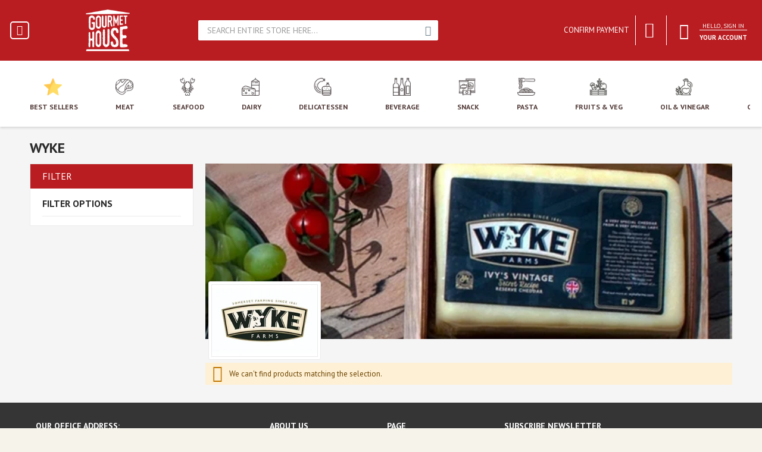

--- FILE ---
content_type: text/html; charset=UTF-8
request_url: https://gourmethouse.net/brand/wyke
body_size: 27272
content:
<!doctype html>
<html lang="en">
    <head >
        <script>
    var BASE_URL = 'https://gourmethouse.net/';
    var require = {
        "baseUrl": "https://gourmethouse.net/pub/static/version1759918685/frontend/Codazon/unlimited_food_drink/en_US"
    };
</script>
        <meta charset="utf-8"/>
<meta name="title" content="WYKE - Gourmet House"/>
<meta name="description" content="The best one-stop shop of quality gourmet food."/>
<meta name="keywords" content="premium food, ingredients, market, delivery "/>
<meta name="robots" content="INDEX,FOLLOW"/>
<meta name="viewport" content="width=device-width, initial-scale=1, maximum-scale=1.0, user-scalable=no"/>
<meta name="format-detection" content="telephone=no"/>
<meta property="og:url" content="https://gourmethouse.net/brand/wyke"/>
<meta property="og:type" content="article"/>
<meta property="og:title" content="WYKE"/>
<meta property="og:image" content="https://gourmethouse.net/pub/media/codazon_cache/brand/400x400/brand/Wyke.jpg"/>
<title>WYKE - Gourmet House</title>
<link  rel="stylesheet" type="text/css"  media="all" href="//fonts.googleapis.com/css?family=Changa+One:200,200italic,300,300italic,400,400italic,500,500italic,600,600italic,700,700italic,800,800italic,900,900italic|PT+Sans:200,200italic,300,300italic,400,400italic,500,500italic,600,600italic,700,700italic,800,800italic,900,900italic|Playball:200,200italic,300,300italic,400,400italic,500,500italic,600,600italic,700,700italic,800,800italic,900,900italic|Rajdhani:200,200italic,300,300italic,400,400italic,500,500italic,600,600italic,700,700italic,800,800italic,900,900italic&subset=latin,cyrillic-ext,cyrillic,greek-ext,greek,vietnamese,latin-ext&display=swap" />
<link  rel="stylesheet" type="text/css"  media="all" href="https://gourmethouse.net/pub/static/version1759918685/frontend/Codazon/unlimited_food_drink/en_US/css/styles-m.css" />
<link  rel="stylesheet" type="text/css"  media="all" href="https://gourmethouse.net/pub/static/version1759918685/frontend/Codazon/unlimited_food_drink/en_US/Codazon_ThemeLayoutPro/css/angular-material.css" />
<link  rel="stylesheet" type="text/css"  media="all" href="https://gourmethouse.net/pub/static/version1759918685/frontend/Codazon/unlimited_food_drink/en_US/mage/gallery/gallery.css" />
<link  rel="stylesheet" type="text/css"  media="all" href="https://gourmethouse.net/pub/static/version1759918685/frontend/Codazon/unlimited_food_drink/en_US/Codazon_Shopbybrandpro/css/bootstrap.min.css" />
<link  rel="stylesheet" type="text/css"  media="screen and (min-width: 768px)" href="https://gourmethouse.net/pub/static/version1759918685/frontend/Codazon/unlimited_food_drink/en_US/css/styles-l.css" />
<link  rel="stylesheet" type="text/css"  media="all" href="https://gourmethouse.net/pub/static/version1759918685/frontend/Codazon/unlimited_food_drink/en_US/css/fontawesome/fontawesome-all.css" />
<link  rel="stylesheet" type="text/css"  media="all" href="https://gourmethouse.net/pub/static/version1759918685/frontend/Codazon/unlimited_food_drink/en_US/css/owlcarousel/owl.carousel.min.css" />
<link  rel="stylesheet" type="text/css"  media="all" href="https://gourmethouse.net/pub/static/version1759918685/frontend/Codazon/unlimited_food_drink/en_US/Mageplaza_SocialLogin/css/style.css" />
<script  type="text/javascript"  src="https://gourmethouse.net/pub/static/version1759918685/frontend/Codazon/unlimited_food_drink/en_US/requirejs/require.js"></script>
<script  type="text/javascript"  src="https://gourmethouse.net/pub/static/version1759918685/frontend/Codazon/unlimited_food_drink/en_US/mage/requirejs/mixins.js"></script>
<script  type="text/javascript"  src="https://gourmethouse.net/pub/static/version1759918685/frontend/Codazon/unlimited_food_drink/en_US/requirejs-config.js"></script>
<script  type="text/javascript"  src="https://gourmethouse.net/pub/static/version1759918685/frontend/Codazon/unlimited_food_drink/en_US/mage/polyfill.js"></script>
<link  rel="icon" type="image/x-icon" href="https://gourmethouse.net/pub/media/favicon/stores/1/GH_Logo_-_Original_551_.png" />
<link  rel="shortcut icon" type="image/x-icon" href="https://gourmethouse.net/pub/media/favicon/stores/1/GH_Logo_-_Original_551_.png" />
<meta property="og:image" content="https://gourmethouse.net/pub/media/wysiwyg/Artboard_1.jpg">
<meta name="google-site-verification" content="0dIIcRyutcpS4RslcXQUU-Z5UhyEMnQyQdT6FzV6EyY" />

<style>
.cart-container .cart-summary #block-shipping {
    display: none;
}
#cart-totals > div > table > tbody > tr.totals.shipping.excl{
   display: none;
}




img.main-logo.hidden-xs {
    width: 94px !important;
}


</style>

<head>
<meta name="facebook-domain-verification" content="qq5nesmjhqq16yejuit705nj3q82jj" />
<head>

        <script type="text/javascript" id="codazon-global-config">
var codazon = {"now":"2026-01-17 19:04:55","dateTimeUrl":"https:\/\/gourmethouse.net\/themelayoutpro\/ajax\/datetime\/","checkoutUrl":"https:\/\/gourmethouse.net\/checkout\/","enableStikyMenu":true,"customerDataUrl":"https:\/\/gourmethouse.net\/customer\/section\/load\/?sections=customer&update_section_id=0","rtl":false}</script>
<link id="cdz-header-css" rel="stylesheet" type="text/css"  media="all" href="//gourmethouse.net/pub/media/codazon/themelayout/header/header-style-01/header-styles.css?version=61e0fcac722fc" />
<link id="cdz-footer-css" rel="stylesheet" type="text/css"  media="all" href="//gourmethouse.net/pub/media/codazon/themelayout/footer/footer-style-02/footer-styles.css?version=626215783b871" />
<link id="cdz-maincontent-css" rel="stylesheet" type="text/css"  media="all" href="//gourmethouse.net/pub/media/codazon/themelayout/main/main-content-style10/main-styles.css?version=642d06793776c" />

<script type="text/javascript">
var windowLoaded = false;
window.addEventListener('load', function() {
    windowLoaded = true;
}, true);
require(['jquery'], function($) {
    require(['Codazon_ThemeLayoutPro/js/angular-material-bundle'], function() {
        require(['Codazon_ThemeLayoutPro/js/material-theme'], function() {});
    });
    function loadCSSLinks() {
        require(['jquery/jquery.cookie'], function() {
            var styles = ["https:\/\/gourmethouse.net\/pub\/static\/version1759918685\/frontend\/Codazon\/unlimited_food_drink\/en_US\/mage\/calendar.css","https:\/\/gourmethouse.net\/pub\/static\/version1759918685\/frontend\/Codazon\/unlimited_food_drink\/en_US\/css\/animate\/animate.css"];
            var cookieName = 'css_first_load';
            if ($.cookie(cookieName)) {
                var t = 200;
            } else {
                var date = new Date(), t = 5000;
                date.setTime(date.getTime() + (8640000000));
                $.cookie(cookieName, '1', {path: '/', expires: date});
            }
            setTimeout(function() {
                $.each(styles, function(i, styleFile) {
                    $('head').prepend('<link rel="stylesheet" type="text/css" media="all" href="' + styleFile +'" >');
                });
                 $('head').prepend('<link rel="stylesheet" type="text/css" media="print" href="https://gourmethouse.net/pub/static/version1759918685/frontend/Codazon/unlimited_food_drink/en_US/css/print.css" >');
            }, t);
        });
    }
    if (windowLoaded) {
        loadCSSLinks();
    } else {
        $(window).load(loadCSSLinks);
    }
    var updateTimeout = false;
    $('body').on('contentUpdated', function () {
        if (updateTimeout) clearTimeout(updateTimeout);
        require(['mage/apply/main'], function(mage) {
            if (mage) {
                updateTimeout = setTimeout(function() {
                    mage.apply();
                }, 200);
            }
        });
    });
    if ($('body').hasClass('checkout-index-index')) {
         $(document).on('ajax:removeFromCart ajax:updateCartItemQty', function(e, productIds) {
            location.reload();
         });
    }
});
</script>

<script>
if (typeof window.checkout == 'undefined') {
    window.checkout = {"shoppingCartUrl":"https:\/\/gourmethouse.net\/checkout\/cart\/","checkoutUrl":"https:\/\/gourmethouse.net\/checkout\/","updateItemQtyUrl":"https:\/\/gourmethouse.net\/checkout\/sidebar\/updateItemQty\/","removeItemUrl":"https:\/\/gourmethouse.net\/checkout\/sidebar\/removeItem\/","imageTemplate":"Magento_Catalog\/product\/image_with_borders","baseUrl":"https:\/\/gourmethouse.net\/","minicartMaxItemsVisible":5,"websiteId":"1","maxItemsToDisplay":10,"storeId":"1","customerLoginUrl":"https:\/\/gourmethouse.net\/customer\/account\/login\/referer\/aHR0cHM6Ly9nb3VybWV0aG91c2UubmV0L2JyYW5kL3d5a2U%2C\/","isRedirectRequired":false,"autocomplete":"off","captcha":{"user_login":{"isCaseSensitive":false,"imageHeight":50,"imageSrc":"","refreshUrl":"https:\/\/gourmethouse.net\/captcha\/refresh\/","isRequired":false,"timestamp":1768676695}}};
}
</script>


<script type="text/javascript">
(function() {
var config = {
    config: {
        mixins: {
            'Magento_Catalog/js/catalog-add-to-cart': {
                'Codazon_ShoppingCartPro/js/catalog-add-to-cart': true
            }
        }
    }
};
require.config(config);
})();
var ajaxShoppingCart = {"optionUrl":"https:\/\/gourmethouse.net\/quickview\/index\/view\/ajaxcart_option\/1\/","miniCartStyle":2,"popupId":"cdz-minicart-popup","minicartMaxItemsVisible":2};
</script>

<script>
require(['jquery/jquery.cookie'], function() {
    if (jQuery.cookie('mage-messages')) {
        require(['Magento_Customer/js/customer-data'], function(customerData) {
            customerData.reload(['cart'], true);
        });
    }
});
</script><!-- BEGIN GOOGLE ANALYTICS CODE -->
<script type="text/x-magento-init">
{
    "*": {
        "Magento_GoogleAnalytics/js/google-analytics": {
            "isCookieRestrictionModeEnabled": 0,
            "currentWebsite": 1,
            "cookieName": "user_allowed_save_cookie",
            "ordersTrackingData": [],
            "pageTrackingData": {"optPageUrl":"","isAnonymizedIpActive":false,"accountId":"UA-155989884-2"}        }
    }
}
</script>
<!-- END GOOGLE ANALYTICS CODE -->
<!-- BEGIN GOOGLE VERIFICATION TAG -->
<!-- END GOOGLE VERIFICATION TAG -->
<!-- BEGIN GTAG GLOBAL TAG -->
<!-- END GTAG GLOBAL TAG -->
<style>
    #social-login-popup .social-login-title {
        background-color: #3399cc    }

    #social-login-popup .social-login #bnt-social-login-authentication,
    #social-login-popup .forgot .primary button,
    #social-login-popup .create .primary button {
        background-color: #3399cc;
        border: #3399cc    }

    .block.social-login-authentication-channel.account-social-login .block-content {
        text-align: center;
    }

    
    /* Compatible ETheme_YOURstore*/
    div#centerColumn .column.main .block.social-login-authentication-channel.account-social-login {
        max-width: 900px !important;
        margin: 0 auto !important;
    }

    div#centerColumn .column.main .block.social-login-authentication-channel.account-social-login .block-content {
        text-align: center;
    }

    @media (max-width: 1024px) {
        div#centerColumn .column.main .block.social-login-authentication-channel.account-social-login .block-content {
            padding: 0 15px;
        }
    }
</style>


<script type="text/javascript">
(function() {
var config = {
    config: {
        mixins: {
            'Magento_Swatches/js/swatch-renderer': {
                'Codazon_AjaxLayeredNavPro/js/swatch-renderer': true
            }
        }
    }
};
require.config(config);
})();
</script>
    </head>
    <body data-container="body"
          data-mage-init='{"loaderAjax": {}, "loader": { "icon": "https://gourmethouse.net/pub/static/version1759918685/frontend/Codazon/unlimited_food_drink/en_US/images/loader-2.gif"}}'
        class="page-with-filter page-products categorypath- category-default-category catalog-category-view brands-index-view page-layout-2columns-left">
        <div id="email"></div>
<script type="text/x-magento-init">
    {
    "*":
    {
            "Bss_FacebookPixel/js/code": {
                "id" : 1959892767731919,
                "action" : "brands_index_view",
                "productData" : 404,
                "categoryData" : 404,
                "registration" : 404,
                "addToWishList" : 404,
                "initiateCheckout" : 404,
                "search" : 404,
                "orderData" : 404,
                "pageView" : "pass"
            }
        }
    }
</script>
<!-- Facebook Pixel Code -->
<noscript><img height="1" width="1" style="display:none" alt="Facebook Pixel"
               src="https://www.facebook.com/tr?id=1959892767731919&ev=PageView&noscript=1"
    /></noscript>
<!-- End Facebook Pixel Code -->
<div data-role="bss-fbpixel-subscribe" style="display:none;">
</div>
<span class="bss-subscribe-email" style="display:none;"></span>
<span class="bss-subscribe-id" style="display:none;"></span>
<script type="text/x-magento-init">
    {
        "[data-role='bss-fbpixel-subscribe']":
            {
                "Magento_Ui/js/core/app": {"components":{"bssFbpixelsSubscribe":{"component":"Bss_FacebookPixel\/js\/subscribe"}}}            }
    }
</script>
<div data-role="bss-fbpixel-atc" style="display:none;">

</div>
<script type="text/x-magento-init">
    {
        "[data-role='bss-fbpixel-atc']":
            {
                "Magento_Ui/js/core/app": {"components":{"bssFbpixelsAtc":{"component":"Bss_FacebookPixel\/js\/atc"}}}            }
    }
</script>


<script type="text/x-magento-init">
    {
        "*": {
            "mage/cookies": {
                "expires": null,
                "path": "\u002F",
                "domain": ".gourmethouse.net",
                "secure": false,
                "lifetime": "31536000"
            }
        }
    }
</script>
    <noscript>
        <div class="message global noscript">
            <div class="content">
                <p>
                    <strong>JavaScript seems to be disabled in your browser.</strong>
                    <span>For the best experience on our site, be sure to turn on Javascript in your browser.</span>
                </p>
            </div>
        </div>
    </noscript>

<script>
    window.cookiesConfig = window.cookiesConfig || {};
    window.cookiesConfig.secure = false;
</script>
<script>
    require.config({
        map: {
            '*': {
                wysiwygAdapter: 'mage/adminhtml/wysiwyg/tiny_mce/tinymce4Adapter'
            }
        }
    });
</script>
<!-- BEGIN GTAG CART SCRIPT -->
<!-- END GTAG CART SCRIPT -->

    <div id="magenest-popup"
         class="popup-wrapper"
         style="display: none;"
         data-mage-init='{"Magenest_Popup/js/popup": { "dataPopup": {
    "class": "popup-default-1",
    "url_check_cookie": "https://gourmethouse.net/magenest_popup/popup/checkCookie/",
    "url_close_popup": "https://gourmethouse.net/magenest_popup/popup/closePopup/",
    "lifetime": 1
}}}'>
    </div>
    <script>
        require([
            'jquery',
            'mage/url'
        ],function ($,urlBuilder) {
            $(document).ready(function () {
                var interval, interval_close, count = 0;
                // Create a cookie
                function createCookie(name, value, days, sessionOnly) {

                    var expires = "";

                    if(sessionOnly) {
                        expires = "; expires=0"
                    }else if(days) {
                        var date = new Date();
                        date.setTime(date.getTime() + (days * 1000));
                        expires = "; expires=" + date.toGMTString();
                    }

                    document.cookie = name + "=" + value + expires + "; path=/";
                }
                // Get the value of a cookie
                function getCookie(name) {
                    var nameEQ = name + "=";
                    var ca = document.cookie.split(";");
                    for(var i = 0; i < ca.length; i++) {
                        var c = ca[i];
                        while (c.charAt(0) == " ") c = c.substring(1, c.length);
                        if (c.indexOf(nameEQ) === 0) return c.substring(nameEQ.length, c.length);
                    }
                    return null;
                }
                // Delete a cookie
                function eraseCookie(name) {
                    createCookie(name, "", -1);
                }
                //check show popup
                function checkShowPopup() {
                    var self = this,
                        dataPopup = {
    "class": "popup-default-1",
    "url_check_cookie": "https://gourmethouse.net/magenest_popup/popup/checkCookie/",
    "url_close_popup": "https://gourmethouse.net/magenest_popup/popup/closePopup/",
    "lifetime": 1
},
                        styles = $("#bio_ep").attr('style'),
                        open_popup = -1;
                    if(typeof styles !== 'undefined')
                        open_popup = styles.search("display: block;");
                    if(open_popup >= 0){
                        var popup_id = dataPopup.popup_id,
                            url_check_cookie = dataPopup.url_check_cookie,
                            payload = {'popup_id': popup_id, 'form_key': $.mage.cookies.get('form_key')};
                        clearInterval(interval);
                        $.ajax({
                            url: urlBuilder.build(url_check_cookie),
                            type: 'GET',
                            data: payload,
                            contentType: 'json',
                            /** @inheritdoc */
                            success: function (response) {
                            }
                        });
                    }
                }
                function closePopup() {
                    $('#bio_ep_close, #yesbutton, #no-button').click(function () {
                        var dataPopup = {
    "class": "popup-default-1",
    "url_check_cookie": "https://gourmethouse.net/magenest_popup/popup/checkCookie/",
    "url_close_popup": "https://gourmethouse.net/magenest_popup/popup/closePopup/",
    "lifetime": 1
};
                        clearInterval(interval_close);
                        $('#bio_ep_close').attr('style','display: none;');
                        $('#bio_ep').attr('style','display: none;');
                        $('#bio_ep_bg').attr('style','display: none;background-color:transparent;opacity: 1;');
                        // Set body overflow back to default to show scrollbars
                        document.body.style.overflow = "visible";
                        var popup_id = dataPopup.popup_id,
                            url_close_popup = dataPopup.url_close_popup,
                            payload = {'popup_id': popup_id, 'form_key': $.mage.cookies.get('form_key'), 'flag':count};
                        count++;
                        var enable_cookie = dataPopup.enable_cookie_lifetime;
                        if(enable_cookie == 1){
                            var cookie_lifetime = dataPopup.lifetime,
                                cookies = getCookie('magenest_cookie_popup'),
                                date = new Date();
                                date.setTime(date.getTime());
                                values = {};

                            if(cookies != null && cookies != ""){
                                var cookieArr = JSON.parse(cookies);
                                values = cookieArr;
                                if(typeof cookieArr.popup_id !== 'undefined' || cookieArr.popup_id != null){
                                    cookieArr.popup_id = date.getTime();
                                    values = cookieArr;
                                }else{
                                    values[popup_id] = date.getTime();
                                }
                            }else{
                                values[popup_id] = date.getTime();
                            }
                            eraseCookie('magenest_cookie_popup');
                            createCookie('magenest_cookie_popup',JSON.stringify(values),cookie_lifetime);
                        }
                        $.ajax({
                            url: urlBuilder.build(url_close_popup),
                            type: 'GET',
                            data: payload,
                            contentType: 'json',
                            /** @inheritdoc */
                            success: function (response) {
                            }
                        });
                    });
                    $('#nobutton').click(function () {
                        window.open('https://www.google.com/', '_self', '');
                    });
                }
                interval = setInterval(checkShowPopup,1000);
                interval_close = setInterval(closePopup,1000);
            });
        });
    </script>
    <div class="page-wrapper"><header class="page-header header-style-01 has-after"><div class="container sticky-menu js-sticky-menu"><div class="panel wrapper"><div class="panel header"><ul class="header links visible-xs"><li><a href="https://gourmethouse.net/customer/account/" >My Account</a></li><li class="authorization-link" data-label="or">
    <a href="https://gourmethouse.net/customer/account/login/referer/aHR0cHM6Ly9nb3VybWV0aG91c2UubmV0L2JyYW5kL3d5a2U%2C/">
        Sign In    </a>
</li>
<li class="item link compare" data-bind="scope: 'compareProducts'" data-role="compare-products-link">
    <a class="action compare" title="Compare"
       data-bind="attr: {'href': compareProducts().listUrl}"
    >
        Compare        <!-- ko if: compareProducts().countCaption -->
        <span class="counter qty" data-bind="text: '(' + compareProducts().countCaption + ')'"></span>
        <!-- /ko -->
    </a>
</li>
<script type="text/x-magento-init">
{"[data-role=compare-products-link]": {"Magento_Ui/js/core/app": {"components":{"compareProducts":{"component":"Magento_Catalog\/js\/view\/compare-products"}}}}}
</script>
<li><a href="https://gourmethouse.net/customer/account/create/" >Create an Account</a></li><li class="nav item"><a href="https://gourmethouse.net/customer/account/">My Account</a></li></ul><a class="action skip contentarea"
   href="#contentarea">
    <span>
        Skip to Content    </span>
</a>
<div class="row"><div class="col-sm-6 col-md-6 col-lg-6 header-panel-left"><div class="utilies-toggle-wrap hidden-xs">
    <button class="mdl-button mdl-js-button mdl-button--fab mdl-js-ripple-effect toggle-btn" data-sidebartrigger='{"side": "left", "section":"utilities-linkslist"}'></button>
</div>
<span data-action="toggle-nav" class="action nav-toggle"><span>Toggle Nav</span></span>
    <a class="logo" href="https://gourmethouse.net/" title="">
        <img class="main-logo hidden-xs" src="https://gourmethouse.net/pub/media/logo/stores/1/GH_Logo_-_White_553__1.png"
             alt=""
                                  />
        <img class="small-logo visible-xs" src="https://gourmethouse.net/pub/media/small_logo/default/GH_Logo_-_White.png"
             alt=""
        />
    </a>
</div><div class="col-sm-7 col-md-5 col-lg-8 header-panel-middle"><!-- search - search default -->
<div class="header-search hide-advanced-search no-full-box" 
data-role="search_container" data-mage-init='{"themewidgets":{"codazon.searchtoggle":{"onlyMobi":true},"codazon.fullsearchbox":{"enable":false}}}'>
    <div class="header-search-inner">
        <a href="javascript:void(0)" class="search-toggle full-box-trigger visible-xs" data-role="search_toggle">Search</a>
        <div class="hidden-xs search-form" data-role="search_form">
            <form name="searchForm" class="form minisearch" id="search_mini_form" action="https://gourmethouse.net/catalogsearch/result/" method="get">
                <div class="mdl-textfield mdl-js-textfield mdl-textfield--floating-label relative_pos md-input-container">
                    <label class="mdl-textfield__label" for="search" data-role="minisearch-label">Search entire store here...</label>
                    <input id="search"
                       data-mage-init='{"quickSearch":{
                            "formSelector":"#search_mini_form",
                            "url":"https://gourmethouse.net/search/ajax/suggest/",
                            "destinationSelector":"#search_autocomplete"}
                       }'
                       type="text"
                       name="q"
                       value=""
                       class="input-text mdl-textfield__input"
                       maxlength="128"
                       role="combobox"
                       aria-haspopup="false"
                       aria-autocomplete="both"
                       autocomplete="off" />
                       <div id="search_autocomplete" class="search-autocomplete"></div>
                </div>
                <div class="nested">
    <a class="action advanced" href="https://gourmethouse.net/catalogsearch/advanced/" data-action="advanced-search">
        <span class="advanced-label">Advanced Search</span>
    </a>
</div>

<div data-bind="scope: 'searchsuiteautocomplete_form'">
    <!-- ko template: getTemplate() --><!-- /ko -->
</div>

<script type="text/x-magento-init">
{
    "*": {
        "Magento_Ui/js/core/app": {
            "components": {
                "searchsuiteautocomplete_form": {
                    "component": "MageWorx_SearchSuiteAutocomplete/js/autocomplete"
                },
                "searchsuiteautocompleteBindEvents": {
                    "component": "MageWorx_SearchSuiteAutocomplete/js/bindEvents",
                    "config": {
                        "searchFormSelector": "#search_mini_form",
                        "searchButtonSelector": "#search_mini_form button.search",
                        "inputSelector": "#search, #mobile_search",
                        "searchDelay": "500"
                    }
                },
                "searchsuiteautocompleteDataProvider": {
                    "component": "MageWorx_SearchSuiteAutocomplete/js/dataProvider",
                    "config": {
                        "url": "https://gourmethouse.net/mageworx_searchsuiteautocomplete/ajax/index/"
                    }
                }
            }
        }
    }
}
</script>                <div class="actions">
                    <button type="submit"
                            title="Search"
                            class="action search mdl-button mdl-js-button mdl-button--raised mdl-js-ripple-effect">
                        Search                    </button>
                </div>
            </form>
        </div>
        <div class="visible-xs search-toggle-wrap">
            <button class="search-toggle mdl-js-button mdl-button--fab mdl-js-ripple-effect" data-role="search_toggle"><span class="icon">Search</span></button>
        </div>
    </div>
</div>
<div id="mobi_cart-wrapper" class="visible-xs pos_static mobi-cart-wrapper"></div></div><div class="col-sm-11 col-md-13 col-lg-10 header-panel-right"><ul class="header features-links items hidden-xs"><li class="nav item"><a href="https://gourmethouse.net/paymentpage/">Confirm Payment</a></li><li class="cart-link">
    
<!-- minicart -->
<div data-block="minicart" class="minicart-wrapper" id="desk_cart-wrapper">
    <a href="javascript:void(0)" data-sidebartrigger='{"side": "right", "section":"utilies-minicart", "event":"dropdowndialogopen"}' class="action showcart cdz-top-link" data-bind="scope: 'minicart_content'">
        <span class="text">My Cart</span>
        <span data-bind="html: getCartParam('subtotal'), css: 'cart-subtotal'"></span>
        <span class="counter qty empty"
              data-bind="css: { empty: !!getCartParam('summary_count') == false }, blockLoader: false">
            <span class="counter-number"><!-- ko text: getCartParam('summary_count') --><!-- /ko --></span>
            <span class="counter-label">
            <!-- ko if: getCartParam('summary_count') -->
                <!-- ko text: getCartParam('summary_count') --><!-- /ko -->
                <!-- ko i18n: 'items' --><!-- /ko -->
            <!-- /ko -->
            </span>
        </span>
    </a>
</div>
<script>
    window.checkout = {"shoppingCartUrl":"https:\/\/gourmethouse.net\/checkout\/cart\/","checkoutUrl":"https:\/\/gourmethouse.net\/checkout\/","updateItemQtyUrl":"https:\/\/gourmethouse.net\/checkout\/sidebar\/updateItemQty\/","removeItemUrl":"https:\/\/gourmethouse.net\/checkout\/sidebar\/removeItem\/","imageTemplate":"Magento_Catalog\/product\/image_with_borders","baseUrl":"https:\/\/gourmethouse.net\/","minicartMaxItemsVisible":5,"websiteId":"1","maxItemsToDisplay":10,"storeId":"1","customerLoginUrl":"https:\/\/gourmethouse.net\/customer\/account\/login\/referer\/aHR0cHM6Ly9nb3VybWV0aG91c2UubmV0L2JyYW5kL3d5a2U%2C\/","isRedirectRequired":false,"autocomplete":"off","captcha":{"user_login":{"isCaseSensitive":false,"imageHeight":50,"imageSrc":"","refreshUrl":"https:\/\/gourmethouse.net\/captcha\/refresh\/","isRequired":false,"timestamp":1768676695}}};
</script>
<script type="text/x-magento-init">
{
    "[data-block='minicart']": {
        "Magento_Ui/js/core/app": {"components":{"minicart_content":{"children":{"subtotal.container":{"children":{"subtotal":{"children":{"subtotal.totals":{"config":{"display_cart_subtotal_incl_tax":0,"display_cart_subtotal_excl_tax":1,"template":"Magento_Tax\/checkout\/minicart\/subtotal\/totals"},"children":{"subtotal.totals.msrp":{"component":"Magento_Msrp\/js\/view\/checkout\/minicart\/subtotal\/totals","config":{"displayArea":"minicart-subtotal-hidden","template":"Magento_Msrp\/checkout\/minicart\/subtotal\/totals"}}},"component":"Magento_Tax\/js\/view\/checkout\/minicart\/subtotal\/totals"}},"component":"uiComponent","config":{"template":"Magento_Checkout\/minicart\/subtotal"}}},"component":"uiComponent","config":{"displayArea":"subtotalContainer"}},"item.renderer":{"component":"uiComponent","config":{"displayArea":"defaultRenderer","template":"Magento_Checkout\/minicart\/item\/default"},"children":{"item.image":{"component":"Magento_Catalog\/js\/view\/image","config":{"template":"Magento_Catalog\/product\/image","displayArea":"itemImage"}},"checkout.cart.item.price.sidebar":{"component":"uiComponent","config":{"template":"Magento_Checkout\/minicart\/item\/price","displayArea":"priceSidebar"}}}},"extra_info":{"component":"uiComponent","config":{"displayArea":"extraInfo"}},"promotion":{"component":"uiComponent","config":{"displayArea":"promotion"}}},"config":{"itemRenderer":{"default":"defaultRenderer","simple":"defaultRenderer","virtual":"defaultRenderer"},"template":"Magento_Checkout\/minicart\/content"},"component":"Magento_Checkout\/js\/view\/minicart"}},"types":[]}    },
    "*": {
        "Magento_Ui/js/block-loader": "https://gourmethouse.net/pub/static/version1759918685/frontend/Codazon/unlimited_food_drink/en_US/images/loader-1.gif"
    }
}
</script>
</li>
<!-- authorization style 01 -->
            <li class="authorization-link authorization-style-01">
        <div class="account-wrapper">
            <a href="javascript:;" class="account-trigger cdz-top-link" data-sidebartrigger='{"side": "right"}'>
                <span class="text-underlink">Hello, sign in</span>
                <span class="text-uppercase">Your account</span>
            </a>
        </div>
    </li>
    </ul></div></div></div></div><div id="desk_menu-container" class="hidden-xs pos_static">
		<nav class="cdz-navigation" data-action="navigation">
	
<div class="cdz-menu no-loaded cdz-horizontal-menu dropdown-fullwidth menu-icon dropdown-menustyle01 cdz-fade" id="menu-18-696b46234675a" data-mage-init='{"megamenu":{"dropdownEffect":"fade","type":0,"useAjaxMenu":1,"menu":"unlimited-food-drink-main-menu","ajaxUrl":"https:\/\/gourmethouse.net\/megamenu\/index\/ajax\/","tabletLinkText":"\u003Cspan class=\"link-prefix\"\u003EGo to\u003C\/span\u003E \u003Cspan class=\"link-text\"\u003E%1\u003C\/span\u003E"}}'>
	<ul class="groupmenu">
	<li class="item level0 top-items-menu  visible-xs level-top" >
	<a class="menu-link" style="color: #503936" href="https://gourmethouse.net/all-products"><i class="menu-icon img-icon"><img src="https://gourmethouse.net/pub/media/Categories/top/harvest_1_.png"></i> <span>All Products</span></a>
        </li>
<li class="item level0 fullColor  level-top" >
	<a class="menu-link" style="color: #503936" href="https://gourmethouse.net/all-products"><i class="menu-icon img-icon"><img src="https://gourmethouse.net/pub/media/Categories/top/interface.png"></i> <span>Best Sellers</span></a>
        </li>
<li class="item level0  level-top" >
	<a class="menu-link" style="color: #503936" href="https://gourmethouse.net/catalog/category/view/s/meat/id/6/"><i class="menu-icon img-icon"><img src="https://gourmethouse.net/pub/media/Categories/top/sirloin-steak.png"></i> <span>Meat</span></a>
        </li>
<li class="item level0  level-top" >
	<a class="menu-link" style="color: #503936" href="https://gourmethouse.net/catalog/category/view/s/seafood/id/3/"><i class="menu-icon img-icon"><img src="https://gourmethouse.net/pub/media/Categories/top/lobster.png"></i> <span>Seafood</span></a>
        </li>
<li class="item level0  level-top" >
	<a class="menu-link" style="color: #503936" href="https://gourmethouse.net/catalog/category/view/s/cheese/id/12/"><i class="menu-icon img-icon"><img src="https://gourmethouse.net/pub/media/Categories/top/dairy.png"></i> <span>Dairy</span></a>
        </li>
<li class="item level0  level-top" >
	<a class="menu-link" style="color: #503936" href="https://gourmethouse.net/delicatessen"><i class="menu-icon img-icon"><img src="https://gourmethouse.net/pub/media/Categories/top/sausage-and-ham.png"></i> <span>Delicatessen</span></a>
        </li>
<li class="item level0  level-top" >
	<a class="menu-link" style="color: #503936" href="https://gourmethouse.net/catalog/category/view/s/beverage/id/7/"><i class="menu-icon img-icon"><img src="https://gourmethouse.net/pub/media/Categories/top/wine.png"></i> <span>Beverage</span></a>
        </li>
<li class="item level0  level-top" >
	<a class="menu-link" style="color: #503936" href="https://gourmethouse.net/catalog/category/view/s/snack/id/5/"><i class="menu-icon img-icon"><img src="https://gourmethouse.net/pub/media/Categories/top/snack.png"></i> <span>Snack</span></a>
        </li>
<li class="item level0  level-top" >
	<a class="menu-link" style="color: #503936" href="https://gourmethouse.net/catalog/category/view/s/pasta-rice/id/9/"><i class="menu-icon img-icon"><img src="https://gourmethouse.net/pub/media/Categories/top/spaguetti.png"></i> <span>Pasta</span></a>
        </li>
<li class="item level0  level-top" >
	<a class="menu-link" style="color: #503936" href="https://gourmethouse.net/catalog/category/view/s/seasoning/id/11/"><i class="menu-icon img-icon"><img src="https://gourmethouse.net/pub/media/sm/vegetable_1.png"></i> <span>Fruits & Veg</span></a>
        </li>
<li class="item level0  level-top" >
	<a class="menu-link" style="color: #503936" href="https://gourmethouse.net/catalog/category/view/s/oil-vinegar/id/117/"><i class="menu-icon img-icon"><img src="https://gourmethouse.net/pub/media/sm/olive-oil_1.png"></i> <span>Oil & Vinegar</span></a>
        </li>
<li class="item level0  level-top" >
	<a class="menu-link" style="color: #503936" href="https://gourmethouse.net/catalog/category/view/s/seasoning/id/20/"><i class="menu-icon img-icon"><img src="https://gourmethouse.net/pub/media/sm/ketchup_1.png"></i> <span>Condiments</span></a>
        </li>
<li class="item level0 visible-xs top-items-menu level-top" >
	<a class="menu-link" style="color: #503936" href="https://gourmethouse.net/paymentpage"><i class="menu-icon img-icon"><img src="https://gourmethouse.net/pub/media/Categories/top/cash_1_.png"></i> <span>Payment</span></a>
        </li>
<li class="item level0 visible-xs level-top" >
	<a class="menu-link" style="color: #503936" href="https://gourmethouse.net/contact"><i class="menu-icon img-icon"><img src="https://gourmethouse.net/pub/media/Categories/top/communication.png"></i> <span>Contact us / Our Locations</span></a>
        </li>
<li class="item level0 visible-xs level-top" >
	<a class="menu-link" style="color: #503936" href="https://gourmethouse.net/sales/guest/form"><i class="menu-icon img-icon"><img src="https://gourmethouse.net/pub/media/Categories/top/business_1_.png"></i> <span>Track Order</span></a>
        </li>
<li class="item level0 visible-xs level-top parent" >
	<a class="menu-link" style="color: #503936" href="https://gourmethouse.net/blog"><i class="menu-icon img-icon"><img src="https://gourmethouse.net/pub/media/Categories/top/edit-tools.png"></i> <span>Recipe & Knowledge</span></a>
        </li>
	</ul>
</div>
	</nav>
</div></div></header><div id="mobi_vertcial-menu-container" class="visible-xs pos_static mobi-vertcial-menu-container"></div>    <div class="sections nav-sections">
                <div class="section-items nav-sections-items"
             data-mage-init='{"tabs":{"openedState":"active"}}'>
                                            <div class="section-item-title nav-sections-item-title"
                     data-role="collapsible">
                    <a class="nav-sections-item-switch"
                       data-toggle="switch" href="#store.menu">
                        Menu                    </a>
                </div>
                <div class="section-item-content nav-sections-item-content"
                     id="store.menu"
                     data-role="content">
                    

<div id="mobi_menu-container" class="visible-xs pos_static"></div>                </div>
                                            <div class="section-item-title nav-sections-item-title"
                     data-role="collapsible">
                    <a class="nav-sections-item-switch"
                       data-toggle="switch" href="#store.links">
                        Account                    </a>
                </div>
                <div class="section-item-content nav-sections-item-content"
                     id="store.links"
                     data-role="content">
                    <!-- Account links -->                </div>
                                    </div>
    </div>
<div class="breadcrumbs">
    <ul class="items">
                    <li class="item home">
                            <a href="https://gourmethouse.net/"
                   title="Go&#x20;to&#x20;Home&#x20;Page">
                    Home                </a>
                        </li>
                    <li class="item brands">
                            <a href="https://gourmethouse.net/brands/"
                   title="Brands">
                    Brands                </a>
                        </li>
                    <li class="item brand">
                            <strong>WYKE</strong>
                        </li>
            </ul>
</div>
<main id="maincontent" class="page-main"><a id="contentarea" tabindex="-1"></a>
<div class="page-title-wrapper">
    <h1 class="page-title"
         id="page-title-heading"                     aria-labelledby="page-title-heading&#x20;toolbar-amount"
        >
        <span class="base" data-ui-id="page-title-wrapper" >WYKE</span>    </h1>
    </div>
<div class="page messages"><div data-placeholder="messages"></div>
<div data-bind="scope: 'messages'">
    <!-- ko if: cookieMessages && cookieMessages.length > 0 -->
    <div role="alert" data-bind="foreach: { data: cookieMessages, as: 'message' }" class="messages">
        <div data-bind="attr: {
            class: 'message-' + message.type + ' ' + message.type + ' message',
            'data-ui-id': 'message-' + message.type
        }">
            <div data-bind="html: message.text"></div>
        </div>
    </div>
    <!-- /ko -->
    <!-- ko if: messages().messages && messages().messages.length > 0 -->
    <div role="alert" data-bind="foreach: { data: messages().messages, as: 'message' }" class="messages">
        <div data-bind="attr: {
            class: 'message-' + message.type + ' ' + message.type + ' message',
            'data-ui-id': 'message-' + message.type
        }">
            <div data-bind="html: message.text"></div>
        </div>
    </div>
    <!-- /ko -->
</div>
<script type="text/x-magento-init">
    {
        "*": {
            "Magento_Ui/js/core/app": {
                "components": {
                        "messages": {
                            "component": "Magento_Theme/js/view/messages"
                        }
                    }
                }
            }
    }
</script>
</div><div class="columns"><div class="column main"><input name="form_key" type="hidden" value="ZbccrYZfdiNTmLdM" /><div id="authenticationPopup" data-bind="scope:'authenticationPopup'" style="display: none;">
    <script>
        window.authenticationPopup = {"autocomplete":"off","customerRegisterUrl":"https:\/\/gourmethouse.net\/customer\/account\/create\/","customerForgotPasswordUrl":"https:\/\/gourmethouse.net\/customer\/account\/forgotpassword\/","baseUrl":"https:\/\/gourmethouse.net\/"};
    </script>
    <!-- ko template: getTemplate() --><!-- /ko -->
    <script type="text/x-magento-init">
        {
            "#authenticationPopup": {
                "Magento_Ui/js/core/app": {"components":{"authenticationPopup":{"component":"Magento_Customer\/js\/view\/authentication-popup","children":{"messages":{"component":"Magento_Ui\/js\/view\/messages","displayArea":"messages"},"msp_recaptcha":{"settings":{"siteKey":"6LcwutkfAAAAAIFPtFja9y_AAp9aHcDONHu_hLLL","size":"normal","badge":null,"theme":"light","lang":null,"enabled":{"login":false,"create":true,"forgot":false,"contact":false,"review":false,"newsletter":false,"sendfriend":false,"paypal":false}}}}}}}            },
            "*": {
                "Magento_Ui/js/block-loader": "https\u003A\u002F\u002Fgourmethouse.net\u002Fpub\u002Fstatic\u002Fversion1759918685\u002Ffrontend\u002FCodazon\u002Funlimited_food_drink\u002Fen_US\u002Fimages\u002Floader\u002D1.gif"
            }
        }
    </script>
</div>
<script type="text/x-magento-init">
    {
        "*": {
            "Magento_Customer/js/section-config": {
                "sections": {"stores\/store\/switch":"*","stores\/store\/switchrequest":"*","directory\/currency\/switch":"*","*":["messages"],"customer\/account\/logout":["recently_viewed_product","recently_compared_product","persistent"],"customer\/account\/loginpost":"*","customer\/account\/createpost":"*","customer\/account\/editpost":"*","customer\/ajax\/login":["checkout-data","cart","captcha"],"catalog\/product_compare\/add":["compare-products"],"catalog\/product_compare\/remove":["compare-products"],"catalog\/product_compare\/clear":["compare-products"],"sales\/guest\/reorder":["cart","ammessages"],"sales\/order\/reorder":["cart","ammessages"],"checkout\/cart\/add":["cart","directory-data","ammessages","bss-fbpixel-atc","crosssell"],"checkout\/cart\/delete":["cart","ammessages"],"checkout\/cart\/updatepost":["cart","ammessages"],"checkout\/cart\/updateitemoptions":["cart","ammessages"],"checkout\/cart\/couponpost":["cart","ammessages"],"checkout\/cart\/estimatepost":["cart","ammessages"],"checkout\/cart\/estimateupdatepost":["cart","ammessages"],"checkout\/onepage\/saveorder":["cart","checkout-data","last-ordered-items","ammessages","checkout-fields"],"checkout\/sidebar\/removeitem":["cart","ammessages","crosssell"],"checkout\/sidebar\/updateitemqty":["cart","ammessages","crosssell"],"rest\/*\/v1\/carts\/*\/payment-information":["cart","last-ordered-items","instant-purchase","ammessages"],"rest\/*\/v1\/guest-carts\/*\/payment-information":["cart","ammessages"],"rest\/*\/v1\/guest-carts\/*\/selected-payment-method":["cart","checkout-data","ammessages"],"rest\/*\/v1\/carts\/*\/selected-payment-method":["cart","checkout-data","instant-purchase","ammessages"],"customer\/address\/*":["instant-purchase"],"customer\/account\/*":["instant-purchase"],"vault\/cards\/deleteaction":["instant-purchase"],"multishipping\/checkout\/overviewpost":["cart","ammessages"],"authorizenet\/directpost_payment\/place":["cart","checkout-data","ammessages"],"paypal\/express\/placeorder":["cart","checkout-data","ammessages"],"paypal\/payflowexpress\/placeorder":["cart","checkout-data","ammessages"],"paypal\/express\/onauthorization":["cart","checkout-data","ammessages"],"persistent\/index\/unsetcookie":["persistent"],"review\/product\/post":["review"],"braintree\/paypal\/placeorder":["cart","checkout-data","ammessages"],"wishlist\/index\/add":["wishlist"],"wishlist\/index\/remove":["wishlist"],"wishlist\/index\/updateitemoptions":["wishlist"],"wishlist\/index\/update":["wishlist"],"wishlist\/index\/cart":["wishlist","cart"],"wishlist\/index\/fromcart":["wishlist","cart"],"wishlist\/index\/allcart":["wishlist","cart"],"wishlist\/shared\/allcart":["wishlist","cart"],"wishlist\/shared\/cart":["cart"],"amasty_promo\/cart\/add":["cart","ammessages"],"newsletter\/subscriber\/new":["bss-fbpixel-subscribe"],"ajaxpost\/product_wishlist\/add":["wishlist"],"ajaxpost\/product_compare\/add":["compare-products"],"ajaxpost\/product_compare\/remove":["compare-products"],"ajaxpost\/product_compare\/clear":["compare-products"],"ajaxpost\/product_wishlist\/remove":["wishlist"],"sociallogin\/popup\/create":["checkout-data","cart"]},
                "clientSideSections": ["checkout-data","cart-data","chatData"],
                "baseUrls": ["https:\/\/gourmethouse.net\/","http:\/\/gourmethouse.net\/"],
                "sectionNames": ["messages","customer","compare-products","last-ordered-items","cart","directory-data","captcha","instant-purchase","persistent","review","wishlist","ammessages","bss-fbpixel-atc","bss-fbpixel-subscribe","crosssell","chatData","recently_viewed_product","recently_compared_product","product_data_storage","paypal-billing-agreement","checkout-fields","collection-point-result","pickup-location-result"]            }
        }
    }
</script>
<script type="text/x-magento-init">
    {
        "*": {
            "Magento_Customer/js/customer-data": {
                "sectionLoadUrl": "https\u003A\u002F\u002Fgourmethouse.net\u002Fcustomer\u002Fsection\u002Fload\u002F",
                "expirableSectionLifetime": 6000000000000000,
                "expirableSectionNames": ["cart","persistent"],
                "cookieLifeTime": "31536000",
                "updateSessionUrl": "https\u003A\u002F\u002Fgourmethouse.net\u002Fcustomer\u002Faccount\u002FupdateSession\u002F"
            }
        }
    }
</script>
<script type="text/x-magento-init">
    {
        "*": {
            "Magento_Customer/js/invalidation-processor": {
                "invalidationRules": {
                    "website-rule": {
                        "Magento_Customer/js/invalidation-rules/website-rule": {
                            "scopeConfig": {
                                "websiteId": "1"
                            }
                        }
                    }
                }
            }
        }
    }
</script>
<script type="text/x-magento-init">
    {
        "body": {
            "pageCache": {"url":"https:\/\/gourmethouse.net\/page_cache\/block\/render\/manufacturer\/5501\/cdz_disable_manufacturer\/1\/","handles":["default","brands_index_view","brands_index_view_type_layered","brands_index_view_id_2"],"originalRequest":{"route":"brands","controller":"index","action":"view","uri":"\/brand\/wyke"},"versionCookieName":"private_content_version"}        }
    }
</script>


 
<div class="brand-container" itemscope itemtype="http://schema.org/brand">
    <div class="block-content">
                        <div class="cover-section">
			<div class="cover-wrap">
				<img class="brand-cover" src="https://gourmethouse.net/pub/media/codazon_cache/brand/1200x/brand/wyke.jpg" />
			</div>
            <div class="after-cover">
                <div class="row">
                                        <div class="col-xs-5 thumb-section">
                        <div class="brand-img-wrap">
                            <img class="brand-image" itemprop="image" src="https://gourmethouse.net/pub/media/codazon_cache/brand/250x/brand/Wyke.jpg" />
                        </div>
                    </div>
                                        <div class="social-section col-xs-19">
                        <strong class="title hidden-xs">WYKE</strong>
                        

<ul class="cdz-social-listing">
    <li class="cdz-facebook item">
        <button onclick='window.open("https://www.facebook.com/sharer/sharer.php?u=https%3A%2F%2Fgourmethouse.net%2Fbrand%2Fwyke","","menubar=1,resizable=1,width=700,height=600")' href="javascript:void(0)" class="share-btn" title="Share on Facebook"><i class="fa fa-facebook"></i></button>
    </li>
    <li class="cdz-twitter item">
        <button onclick='window.open("https://twitter.com/intent/tweet?url=https%3A%2F%2Fgourmethouse.net%2Fbrand%2Fwyke&text=","","menubar=1,resizable=1,width=700,height=600")' target="_blank" rel="nofollow" href="javascript:void(0)" class="share-btn" title="Share on Twitter"><i class="fa fa-twitter"></i></button>
    </li>
    <li class="cdz-linkedin item">
        <button onclick='window.open("https://www.linkedin.com/shareArticle?mini=true&url=https%3A%2F%2Fgourmethouse.net%2Fbrand%2Fwyke&title=WYKE&ro=false&summary=&source=","","menubar=1,resizable=1,width=700,height=600")' title="Share on LinkedIn" rel="nofollow" title="" href="javascript:void(0)" class="share-btn"><i class="fa fa-linkedin"></i></button>
    </li>
        <li class="cdz-pinterest item">
        <button onclick='window.open("https://www.pinterest.com/pin/create/button/?url=https%3A%2F%2Fgourmethouse.net%2Fbrand%2Fwyke&media=https%3A%2F%2Fgourmethouse.net%2Fpub%2Fmedia%2Fcodazon_cache%2Fbrand%2F250x%2Fbrand%2FWyke.jpg&description=","","menubar=1,resizable=1,width=700,height=600")' rel="nofollow" title="Share on Pinterest" href="javascript:void(0)" class="share-btn"><i class="fa fa-pinterest"></i></button>
    </li>
</ul>                    </div>
                </div>
            </div>
        </div>
        		    </div>
</div>

<div class="product-list-container" id="product-list-container" data-mage-init='{"Codazon_AjaxLayeredNavPro\/js\/ajaxlayerednavpro":[]}'>
    


    <div class="message info empty"><div>We can't find products matching the selection.</div></div>
</div>
<style type="text/css">
@media(min-width: 768px) {
.filter-options-content-inner{max-height: 150px; overflow-y: auto;}
.filter-options-content-inner .swatch-attribute-options{margin: 0 0 0 0;}
}
</style>
<script type="text/x-magento-init">
    {
        "body": {
            "requireCookie": {"noCookieUrl":"https:\/\/gourmethouse.net\/cookie\/index\/noCookies\/","triggers":[".action.towishlist"],"isRedirectCmsPage":true}        }
    }
</script>
</div><div class="sidebar sidebar-main">    <div class="block filter" id="layered-filter-block" data-mage-init='{"collapsible":{"openedState": "active", "collapsible": true, "active": false, "collateral": { "openedState": "filter-active", "element": "body" } }}'>
                <div class="block-title filter-title" data-count="1">
            <strong data-role="title">Filter</strong>
        </div>
        <div class="block-content filter-content">
            
                                                                                                                                                                                                                            <strong role="heading" aria-level="2" class="block-subtitle filter-subtitle">Filter Options</strong>
                        <div class="filter-options" id="narrow-by-list" data-role="content" data-mage-init='{"accordion":{"openedState": "active", "collapsible": true, "active": [0,1,2,3,4], "multipleCollapsible": true}}'>
                                        <div data-role="collapsible" class="filter-options-item rating">
                        <div data-role="title" class="filter-options-title">Rating</div>
                        <div data-role="content" class="filter-options-content">
                            <div class="filter-options-content-outer">
                                <div class="filter-options-content-inner">
                                    <div class="checkbox-container rating" data-role="filter-checkbox-container" data-filter='{"action":"https:\/\/gourmethouse.net\/brand\/wyke","code":"rating","multiSelect":false}'>
    <ul class="items link-up-container">
                        <li class="rating-item">
            <input type="checkbox"  id="filter-rating-4" value="4" />
            <label for="filter-rating-4" title="4 stars and above" href="https://gourmethouse.net/brand/wyke?rating=4">
                <div class="rating-box">
                    <div class="rating" style="width: 80%;"></div>
                </div>
                <span class="text">and above</span>
                <span class="count">0</span>
            </label>
        </li>
                        <li class="rating-item">
            <input type="checkbox"  id="filter-rating-3" value="3" />
            <label for="filter-rating-3" title="3 stars and above" href="https://gourmethouse.net/brand/wyke?rating=3">
                <div class="rating-box">
                    <div class="rating" style="width: 60%;"></div>
                </div>
                <span class="text">and above</span>
                <span class="count">0</span>
            </label>
        </li>
                        <li class="rating-item">
            <input type="checkbox"  id="filter-rating-2" value="2" />
            <label for="filter-rating-2" title="2 stars and above" href="https://gourmethouse.net/brand/wyke?rating=2">
                <div class="rating-box">
                    <div class="rating" style="width: 40%;"></div>
                </div>
                <span class="text">and above</span>
                <span class="count">0</span>
            </label>
        </li>
                        <li class="rating-item">
            <input type="checkbox"  id="filter-rating-1" value="1" />
            <label for="filter-rating-1" title="1 star and above" href="https://gourmethouse.net/brand/wyke?rating=1">
                <div class="rating-box">
                    <div class="rating" style="width: 20%;"></div>
                </div>
                <span class="text">and above</span>
                <span class="count">0</span>
            </label>
        </li>
            </ul>
</div>
                                </div>
                            </div>
                        </div>
                    </div>
                                                        </div>
                    </div>
    </div>
</div><div class="sidebar sidebar-additional">
<div class="block block-brands-search" data-mage-init='{"Codazon_Shopbybrandpro\/js\/brands":{"codazon.searchBrands":{"brandUrl":"https:\/\/gourmethouse.net\/brands\/index\/searchBrands\/","noResults":"No brand matches your input","resultsS":"There is %1 result.","resultsP":"There are %1 results."}}}'>
	<div class="block-title"><strong>Search Brands</strong> <a href="https://gourmethouse.net/brands/" class="sub-link all-brank-link">All Brands</a></div>
    <div class="block-content">
        <div class="brand-search-wrap" >
            <div class="brand-form" data-role="brand-form">
                <label class="search-label"></label>
                <input data-role="brand_name" placeholder="Type brand here" type="text" class="input-text search-input" />
                <div data-role="list-wrap" class="list-wrap"></div>
            </div>
        </div>
    </div>
</div>
<div class="block block-brands">
	<div class="block-title"><strong id="block-brands-heading">Featured Brands</strong></div>
    <div class="block-content">
        <div class="brand-slider-wrapper featured-brands no-loaded" data-role="slider-wrapper">
            <div class="brand-loader double-bounce-spinner" data-role="slider-loader">
                <div class="double-bounce1"></div>
                <div class="double-bounce2"></div>
            </div>
            <div class="brand-slider items owl-carousel" data-mage-init='{"themewidgets":{"codazon.slider":{"sliderConfig":{"margin":20,"nav":true,"dots":false,"responsive":{"1200":{"items":2,"nav":true},"768":{"items":1,"nav":false},"560":{"items":4},"480":{"items":3},"0":{"items":3}}},"noLoadedClass":"no-loaded"}}}'>
                                                <div class="slide-item">
                                        <div class="brand-item">
                            <a class="brank-link abs-img" style="padding-bottom: 100%" title="Alianza" href="https://gourmethouse.net/brand/alianza">
                                <img class="img-responsive zoom-eff" alt="Alianza" src="https://gourmethouse.net/pub/media/codazon_cache/brand/150x150/brand/Alianza_-_220x150px.jpg" />
                            </a>
                        </div>
                                                                        <div class="brand-item">
                            <a class="brank-link abs-img" style="padding-bottom: 100%" title="Ammerländ" href="https://gourmethouse.net/brand/ammerl%C3%A4nd">
                                <img class="img-responsive zoom-eff" alt="Ammerländ" src="https://gourmethouse.net/pub/media/codazon_cache/brand/150x150/brand/Ammerlander_Logo.png" />
                            </a>
                        </div>
                                                                        <div class="brand-item">
                            <a class="brank-link abs-img" style="padding-bottom: 100%" title="Cantina Bosco" href="https://gourmethouse.net/brand/cantina-bosco">
                                <img class="img-responsive zoom-eff" alt="Cantina Bosco" src="https://gourmethouse.net/pub/media/codazon_cache/brand/150x150/brand/Cantina_Bosco.jpg" />
                            </a>
                        </div>
                                </div>
                                                                <div class="slide-item">
                                        <div class="brand-item">
                            <a class="brank-link abs-img" style="padding-bottom: 100%" title="Cantine Due Palme" href="https://gourmethouse.net/brand/cantine-due-palme">
                                <img class="img-responsive zoom-eff" alt="Cantine Due Palme" src="https://gourmethouse.net/pub/media/codazon_cache/brand/150x150/brand/Cantine_Due_Palme.jpg" />
                            </a>
                        </div>
                                                                        <div class="brand-item">
                            <a class="brank-link abs-img" style="padding-bottom: 100%" title="Casa Rinaldi" href="https://gourmethouse.net/brand/casa-rinaldi">
                                <img class="img-responsive zoom-eff" alt="Casa Rinaldi" src="https://gourmethouse.net/pub/media/codazon_cache/brand/150x150/wysiwyg/brand/Casa-Rinaldi.png" />
                            </a>
                        </div>
                                                                        <div class="brand-item">
                            <a class="brank-link abs-img" style="padding-bottom: 100%" title="Cielo E Terra " href="https://gourmethouse.net/brand/cielo-e-terra">
                                <img class="img-responsive zoom-eff" alt="Cielo E Terra " src="https://gourmethouse.net/pub/media/codazon_cache/brand/150x150/brand/Cielo_e_Terra.jpg" />
                            </a>
                        </div>
                                </div>
                                                                <div class="slide-item">
                                        <div class="brand-item">
                            <a class="brank-link abs-img" style="padding-bottom: 100%" title="Feudi Del Pisciotto" href="https://gourmethouse.net/brand/feudi-del-pisciotto">
                                <img class="img-responsive zoom-eff" alt="Feudi Del Pisciotto" src="https://gourmethouse.net/pub/media/codazon_cache/brand/150x150/brand/Feudi_del_Pisciotto.jpg" />
                            </a>
                        </div>
                                                                        <div class="brand-item">
                            <a class="brank-link abs-img" style="padding-bottom: 100%" title="Granoro" href="https://gourmethouse.net/brand/granoro">
                                <img class="img-responsive zoom-eff" alt="Granoro" src="https://gourmethouse.net/pub/media/codazon_cache/brand/150x150/brand/Granoro.jpg" />
                            </a>
                        </div>
                                                                        <div class="brand-item">
                            <a class="brank-link abs-img" style="padding-bottom: 100%" title="Grimaldi Luiginio e C.S.N.C." href="https://gourmethouse.net/brand/grimaldi-luiginio-e-c.s.n.c.">
                                <img class="img-responsive zoom-eff" alt="Grimaldi Luiginio e C.S.N.C." src="https://gourmethouse.net/pub/media/codazon_cache/brand/150x150/brand/Grimaldi.jpg" />
                            </a>
                        </div>
                                </div>
                                                                <div class="slide-item">
                                        <div class="brand-item">
                            <a class="brank-link abs-img" style="padding-bottom: 100%" title="McCain" href="https://gourmethouse.net/brand/mccain">
                                <img class="img-responsive zoom-eff" alt="McCain" src="https://gourmethouse.net/pub/media/codazon_cache/brand/150x150/wysiwyg/brand/Mc-Cain.png" />
                            </a>
                        </div>
                                                                        <div class="brand-item">
                            <a class="brank-link abs-img" style="padding-bottom: 100%" title="Porxas" href="https://gourmethouse.net/brand/porxas">
                                <img class="img-responsive zoom-eff" alt="Porxas" src="https://gourmethouse.net/pub/media/codazon_cache/brand/150x150/brand/Porxas.jpg" />
                            </a>
                        </div>
                                                                        <div class="brand-item">
                            <a class="brank-link abs-img" style="padding-bottom: 100%" title="Rocca Ventosa" href="https://gourmethouse.net/brand/rocca-ventosa">
                                <img class="img-responsive zoom-eff" alt="Rocca Ventosa" src="https://gourmethouse.net/pub/media/codazon_cache/brand/150x150/brand/Roccca_Ventosa.jpg" />
                            </a>
                        </div>
                                </div>
                                                                <div class="slide-item">
                                        <div class="brand-item">
                            <a class="brank-link abs-img" style="padding-bottom: 100%" title="Savencia Rungis" href="https://gourmethouse.net/brand/savencia-rungis">
                                <img class="img-responsive zoom-eff" alt="Savencia Rungis" src="https://gourmethouse.net/pub/media/codazon_cache/brand/150x150/brand/Savencia.jpg" />
                            </a>
                        </div>
                                                                        <div class="brand-item">
                            <a class="brank-link abs-img" style="padding-bottom: 100%" title="Sunny Day" href="https://gourmethouse.net/brand/sunny-day">
                                <img class="img-responsive zoom-eff" alt="Sunny Day" src="https://gourmethouse.net/pub/media/codazon_cache/brand/150x150/wysiwyg/brand/Sunnyday.png" />
                            </a>
                        </div>
                                                                        <div class="brand-item">
                            <a class="brank-link abs-img" style="padding-bottom: 100%" title="Tinazzi" href="https://gourmethouse.net/brand/tinazzi">
                                <img class="img-responsive zoom-eff" alt="Tinazzi" src="https://gourmethouse.net/pub/media/codazon_cache/brand/150x150/brand/Tinazzi.jpg" />
                            </a>
                        </div>
                                </div>
                                                                <div class="slide-item">
                                        <div class="brand-item">
                            <a class="brank-link abs-img" style="padding-bottom: 100%" title="Trambusti S.P.A." href="https://gourmethouse.net/brand/trambusti-s.p.a.">
                                <img class="img-responsive zoom-eff" alt="Trambusti S.P.A." src="https://gourmethouse.net/pub/media/codazon_cache/brand/150x150/brand/Trambusti.jpg" />
                            </a>
                        </div>
                                                                        <div class="brand-item">
                            <a class="brank-link abs-img" style="padding-bottom: 100%" title="Val D`OCA" href="https://gourmethouse.net/brand/val-d%60oca">
                                <img class="img-responsive zoom-eff" alt="Val D`OCA" src="https://gourmethouse.net/pub/media/codazon_cache/brand/150x150/brand/Val_D_oca.jpg" />
                            </a>
                        </div>
                                                                        <div class="brand-item">
                            <a class="brank-link abs-img" style="padding-bottom: 100%" title="Villani" href="https://gourmethouse.net/brand/villani">
                                <img class="img-responsive zoom-eff" alt="Villani" src="https://gourmethouse.net/pub/media/codazon_cache/brand/150x150/brand/output-onlinepngtools_1_.png" />
                            </a>
                        </div>
                                </div>
                                                                <div class="slide-item">
                                        <div class="brand-item">
                            <a class="brank-link abs-img" style="padding-bottom: 100%" title="WYKE" href="https://gourmethouse.net/brand/wyke">
                                <img class="img-responsive zoom-eff" alt="WYKE" src="https://gourmethouse.net/pub/media/codazon_cache/brand/150x150/brand/Wyke.jpg" />
                            </a>
                        </div>
                                                                        <div class="brand-item">
                            <a class="brank-link abs-img" style="padding-bottom: 100%" title="Zanetti" href="https://gourmethouse.net/brand/zanetti">
                                <img class="img-responsive zoom-eff" alt="Zanetti" src="https://gourmethouse.net/pub/media/codazon_cache/brand/150x150/wysiwyg/brand/Zanetti.png" />
                            </a>
                        </div>
                                </div>
                                            </div>
        </div>
    </div>
</div>
<div class="block block-compare" data-bind="scope: 'compareProducts'" data-role="compare-products-sidebar">
    <div class="block-title">
        <strong id="block-compare-heading" role="heading" aria-level="2">Compare Products</strong>
        <span class="counter qty no-display" data-bind="text: compareProducts().countCaption, css: {'no-display': !compareProducts().count}"></span>
    </div>
    <!-- ko if: compareProducts().count -->
    <div class="block-content no-display" aria-labelledby="block-compare-heading" data-bind="css: {'no-display': !compareProducts().count}">
        <ol id="compare-items" class="product-items product-items-names" data-bind="foreach: compareProducts().items">
                <li class="product-item">
                    <input type="hidden" class="compare-item-id" data-bind="value: id"/>
                    <strong class="product-item-name">
                        <a data-bind="attr: {href: product_url}, html: name" class="product-item-link"></a>
                    </strong>
                    <a href="#"
                       data-bind="attr: {'data-post': remove_url}"
                       title="Remove&#x20;This&#x20;Item"
                       class="action delete">
                        <span>Remove This Item</span>
                    </a>
                </li>
        </ol>
        <div class="actions-toolbar">
            <div class="primary">
                <a data-bind="attr: {'href': compareProducts().listUrl}" class="action compare primary"><span>Compare</span></a>
            </div>
            <div class="secondary">
                <a id="compare-clear-all" href="#" class="action clear" data-post="{&quot;action&quot;:&quot;https:\/\/gourmethouse.net\/catalog\/product_compare\/clear\/&quot;,&quot;data&quot;:{&quot;uenc&quot;:&quot;&quot;,&quot;confirmation&quot;:true,&quot;confirmationMessage&quot;:&quot;Are you sure you want to remove all items from your Compare Products list?&quot;}}">
                    <span>Clear All</span>
                </a>
            </div>
        </div>
    </div>
    <!-- /ko -->
    <!-- ko ifnot: compareProducts().count -->
    <div class="empty">You have no items to compare.</div>
    <!-- /ko -->
</div>
<script type="text/x-magento-init">
{"[data-role=compare-products-sidebar]": {"Magento_Ui/js/core/app": {"components":{"compareProducts":{"component":"Magento_Catalog\/js\/view\/compare-products"}}}}}
</script>
    <div class="block block-wishlist" data-bind="scope: 'wishlist'">
        <div class="block-title">
            <strong role="heading" aria-level="2">My Wish List</strong>
            <!-- ko if: wishlist().counter -->
            <span data-bind="text: wishlist().counter" class="counter"></span>
            <!-- /ko -->
        </div>
        <div class="block-content">
            <strong class="subtitle">Last Added Items</strong>
            <!-- ko if: wishlist().counter -->
                <ol class="product-items no-display" id="wishlist-sidebar" data-bind="foreach: wishlist().items, css: {'no-display': null}">
                    <li class="product-item">
                        <div class="product-item-info">
                            <a class="product-item-photo" data-bind="attr: { href: product_url, title: product_name }">
                                <!-- ko template: {name: $data.image.template, data: $data.image} --><!-- /ko -->
                            </a>
                            <div class="product-item-details">
                                <strong class="product-item-name">
                                    <a data-bind="attr: { href: product_url }" class="product-item-link">
                                        <span data-bind="html: product_name"></span>
                                    </a>
                                </strong>
                                <div data-bind="html: product_price"></div>
                                <div class="product-item-actions">
                                    <!-- ko if: product_is_saleable_and_visible -->
                                    <div class="actions-primary">
                                        <!-- ko if: product_has_required_options -->
                                        <a href="#" data-bind="attr: {'data-post': add_to_cart_params}" class="action tocart primary"><span>Add to Cart</span></a>
                                        <!-- /ko -->
                                        <!-- ko ifnot: product_has_required_options -->
                                            <button type="button" class="action tocart primary" data-bind="attr: {'data-post': add_to_cart_params}"><span>Add to Cart</span></button>
                                        <!-- /ko -->
                                    </div>
                                    <!-- /ko -->
                                    <div class="actions-secondary">
                                        <a href="#"  data-bind="attr: {'data-post': delete_item_params}"
                                           title="Remove&#x20;This&#x20;Item"
                                           class="btn-remove action delete">
                                            <span>Remove This Item</span>
                                        </a>
                                    </div>
                                </div>
                            </div>
                        </div>
                    </li>
                </ol>
                <div class="actions-toolbar no-display" data-bind="css: {'no-display': null}">
                    <div class="primary">
                        <a class="action details"
                           href="https://gourmethouse.net/wishlist/"
                           title="Go&#x20;to&#x20;Wish&#x20;List"><span>Go to Wish List</span></a>
                    </div>
                </div>
            <!-- /ko -->
            <!-- ko ifnot: wishlist().counter -->
                <div class="empty">You have no items in your wish list.</div>
            <!-- /ko -->
        </div>
    </div>
<script type="text/x-magento-init">
    {
        "*": {
            "Magento_Ui/js/core/app": {
                "components": {
                    "wishlist": {
                        "component": "Magento_Wishlist/js/view/wishlist"
                    }
                }
            }
        }
    }
</script>
</div></div></main><footer class="page-footer"><div class="footer content"><div
    class="field-recaptcha"
    id="msp-recaptcha-58312e2256fb5bcda606e9b5046e00ef-container"
    data-bind="scope:'msp-recaptcha-58312e2256fb5bcda606e9b5046e00ef'"
>
    <!-- ko template: getTemplate() --><!-- /ko -->
</div>

<script type="text/javascript">
    require(['jquery', 'domReady!'], function ($) {
        $('#msp-recaptcha-58312e2256fb5bcda606e9b5046e00ef-container')
            .appendTo('#newsletter-validate-detail');
    });
</script>

<script type="text/x-magento-init">
{
    "#msp-recaptcha-58312e2256fb5bcda606e9b5046e00ef-container": {
        "Magento_Ui/js/core/app": {"components":{"msp-recaptcha-58312e2256fb5bcda606e9b5046e00ef":{"component":"MSP_ReCaptcha\/js\/reCaptcha","reCaptchaId":"msp-recaptcha-58312e2256fb5bcda606e9b5046e00ef","zone":"newsletter","badge":"bottomright","settings":{"siteKey":"6LcwutkfAAAAAIFPtFja9y_AAp9aHcDONHu_hLLL","size":"invisible","badge":null,"theme":"light","lang":null,"enabled":{"login":false,"create":true,"forgot":false,"contact":false,"review":false,"newsletter":false,"sendfriend":false,"paypal":false}}}}}    }
}
</script>
</div>
<div class="footer-style-02">
   <div class="container">
      <div class="footer content">
          <div class="footer-content-top">
              <div class="row">
                   <div class="col-sm-8">
                         <div class="footer-box">
                                <p class="h5" data-cdz-toggle="#footer-content-1">Our Office Address:</p>
                                <br>
                                <p style="margin-bottom: 5px;">1357 Candelaria St. Santiago Village, </p>
                                <p style="margin-bottom: 5px;">Makati City, Philippines</p>
                               <p style="margin-bottom: 5px;">(02) 8826-9549, 0917-620-1441</p>
                           </div>
                   </div>
                   <div class="col-sm-4">
                         <div class="footer-box">
                              <p class="h5" data-cdz-toggle="#footer-content-2">About Us</p>
                                   <ul id="footer-content-2" class="footer-link showhide hover-link01">
                                        <li><a href="https://gourmethouse.net/contact/">Contact Us</a></li>
                                        <li><a href="https://gourmethouse.net/about-us/">Our Story</a></li>
                                         <li><a href="https://gourmethouse.net/terms-conditions/">Terms & Conditions</a></li>
                                        <li class="last"><a href="https://gourmethouse.net/privacy-policy-cookie-restriction-mode/">Privacy Policy</a></li>
                                   </ul>
                            </div>
                   </div>
                   <div class="col-sm-4">
                         <div class="footer-box">
                              <p class="h5" data-cdz-toggle="#footer-content-2">Page</p>
                                   <ul id="footer-content-2" class="footer-link showhide hover-link01">
                                        <li><a href="https://gourmethouse.net/">Homepage</a></li>
                                        <li><a href="https://gourmethouse.net/all-products/">All Products</a></li>
                                         <li><a href="https://gourmethouse.net/new-products/">New Products</a></li>
                                        <li class="last"><a href="https://gourmethouse.net/promotions/">Discount Products</a></li>
                                   </ul>
                            </div>
                   </div>
                   <div class="col-sm-8">
                           <div class="newsletter footer-box">
                                <p class="newsletter-title h5" data-cdz-toggle="#footer-content-4">Subscribe newsletter</p>
                                <div id="footer-content-4" class="showhide">
                                      <div class="newsletter-content"><div class="block newsletter">
    <div class="title"><strong>Newsletter</strong></div>
    <div class="content">
        <form class="form subscribe"
            novalidate
            action="https://gourmethouse.net/newsletter/subscriber/new/"
            method="post"
            data-mage-init='{"validation": {"errorClass": "mage-error"}}'
            id="newsletter-validate-detail">
            <div class="field newsletter">
                <label class="label" for="newsletter"><span>Sign Up for Our Newsletter:</span></label>
                <div class="control">
                    <input name="email" type="email" id="newsletter"
                                placeholder="Enter your email address"
                                data-validate="{required:true, 'validate-email':true}"/>
                </div>
            </div>
            <div class="actions">
                <button class="action subscribe primary" title="Subscribe" type="submit">
                    <span>Subscribe</span>
                </button>
            </div>
        </form>
    </div>
</div>
</div>
                                       <div>
	                                      <p class="social">
		                              <a href="https://www.facebook.com/GourmetHouseOnline"><img style="width: 30px;" src="https://gourmethouse.net/pub/media/media/facebook-3.png" alt="" /></a>
		                               </p>
		                        </div>
                                     <div class="footer-address">
                                      <p>© 2022 Gourmet House</p>
                                </div>
                           </div>
                   </div>
              </div>
           </div>


</div>
</div></footer><script type="text/x-magento-init">
        {
            "*": {
                "Magento_Ui/js/core/app": {
                    "components": {
                        "storage-manager": {
                            "component": "Magento_Catalog/js/storage-manager",
                            "appendTo": "",
                            "storagesConfiguration" : {"recently_viewed_product":{"requestConfig":{"syncUrl":"https:\/\/gourmethouse.net\/catalog\/product\/frontend_action_synchronize\/"},"lifetime":"1000","allowToSendRequest":null},"recently_compared_product":{"requestConfig":{"syncUrl":"https:\/\/gourmethouse.net\/catalog\/product\/frontend_action_synchronize\/"},"lifetime":"1000","allowToSendRequest":null},"product_data_storage":{"updateRequestConfig":{"url":"https:\/\/gourmethouse.net\/rest\/English\/V1\/products-render-info"},"allowToSendRequest":null}}                        }
                    }
                }
            }
        }
</script>
<script type="text/x-magento-init">
        {
            "*": {
                "Bss_OrderDeliveryDate/js/time_picker": {
                }
            }
        }
</script>

<div class="mb-bottom-toolbar visible-xs" id="mb-bottom-toolbar">
    <div class="mb-toolbar-backface" data-role="close-content"></div>
    <div class="mb-toolbar-content">
        <div class="mb-toolbar-content-inner cdz-dd-content cdz-dropdown" data-role="mb-toolbar-content"></div>
    </div>
    <div class="mb-toolbar-inner row">
        <div class="btn-groups col-xs-24">
            <div class="owl-carousel" id="btn-group-slider" data-role="group-slider">
                <div class="btn-group" id="tool-btn-group-1" data-role="group-item">
                    <ul class="menu-items items row">
                                                                        <li class="item col-xs-6 btn-home">
                            <a class="mdl-button mdl-button--fab mdl-button--mini-fab"
                                href="https://gourmethouse.net/"
                                                                >
                                <i class="fa fa-home"></i>
                                                            </a>
                        </li>
                                                                                                <li class="item col-xs-6 btn-search">
                            <a class="mdl-button mdl-button--fab mdl-button--mini-fab"
                                href="javascript:void(0);"
                                data-action='{"trigger": {"event":"click", "target": ".full-box-trigger:first"}}'                                >
                                <i class="fa fa-search"></i>
                                                            </a>
                        </li>
                                                                                                <li class="item col-xs-6 js-footer-cart btn-cart">
                            <a class="mdl-button mdl-button--fab mdl-button--mini-fab"
                                href="javascript:void(0);"
                                data-action='{"trigger": {"event":"click", "target": "#mobi_cart-wrapper a.cdz-top-link"}}'                                >
                                <i class="fa fa-shopping-cart"></i>
                                <span class="info-wrap" data-bind="scope: 'minicart_content'" data-block="minicart"><span class="counter-number"><!-- ko text: getCartParam('summary_count') --><!-- /ko --></span></span>                            </a>
                        </li>
                                                                                                <li class="item col-xs-6 btn-account">
                            <a class="mdl-button mdl-button--fab mdl-button--mini-fab"
                                href="https://gourmethouse.net/customer/account/"
                                                                >
                                <i class="fa fa-user-o"></i>
                                                            </a>
                        </li>
                                                                    </ul>
                </div>
                                <div class="btn-group" id="tool-btn-group-2" data-role="group-item">
                    <ul class="menu-items items row">
                                                                        <li class="item col-xs-6 btn-contact">
                            <a class="mdl-button mdl-button--fab mdl-button--mini-fab"
                                href="https://gourmethouse.net/contact/"
                                                                >
                                <i class="fa fa-map-marker"></i>
                                                            </a>
                        </li>
                                                                                                <li class="item col-xs-6 btn-gift">
                            <a class="mdl-button mdl-button--fab mdl-button--mini-fab"
                                href="https://gourmethouse.net/wishlist/"
                                                                >
                                <i class="fa fa-heart-o"></i>
                                                            </a>
                        </li>
                                                                                                <li class="item col-xs-6 btn-account">
                            <a class="mdl-button mdl-button--fab mdl-button--mini-fab"
                                href="https://gourmethouse.net/catalog/product_compare/"
                                                                >
                                <i class="fa fa-random"></i>
                                                            </a>
                        </li>
                                                                                                <li class="item col-xs-6 btn-home">
                            <a class="mdl-button mdl-button--fab mdl-button--mini-fab"
                                href="javascript:void(0);"
                                data-action='{"trigger": {"event":"click", "target": ".page-header .nav-toggle[data-action=toggle-nav]"}}'                                >
                                <i class="fa fa-navicon"></i>
                                                            </a>
                        </li>
                                                                    </ul>
                </div>
                            </div>
        </div>
    </div>
</div>


    
<div class="footer-minicart" id="cdz-footer-minicart" data-block='minicartpro' style="display: none;">
    <div class="footer-cart-inner" data-bind="scope: 'minicartpro_content'">
        <a class="cart-trigger" data-role="cart-trigger">
            <span class="flying-destination" data-role="flying-destination"></span>
            <span class="summary-count-label" data-role="cart-count">
                <!-- ko if: getCartParam('summary_count') -->
                    <!-- ko text: getCartParam('summary_count') --><!-- /ko -->
                    <!-- ko i18n: 'items in your cart' --><!-- /ko -->
                <!-- /ko -->
                <!-- ko ifnot: getCartParam('summary_count') -->
                    <!-- ko i18n: 'Your cart is empty' --><!-- /ko -->
                <!-- /ko -->
            </span>
            <span class="proccessing-label" data-role="cart-processing" style="display: none;">
                 <!-- ko i18n: 'Proccessing...' --><!-- /ko -->
            </span>
        </a>
        <div class="block-minicartpro" data-role="cart-content" style="display: none;">
            <div id="minicartpro-content-wrapper">
                <!-- ko template: 'Codazon_ShoppingCartPro/minicart/content-footer.html' --><!-- /ko -->
            </div>
        </div>
    </div>
</div>

<script type="text/x-magento-init">
{
	"[data-block='minicartpro']": {
		"Magento_Ui/js/core/app": {"components":{"minicartpro_content":{"config":{"itemRenderer":{"default":"defaultRenderer","simple":"defaultRenderer","virtual":"defaultRenderer"},"template":"Codazon_ShoppingCartPro\/minicart\/content"},"children":{"item.renderer":{"component":"uiComponent","config":{"displayArea":"defaultRenderer","template":"Codazon_ShoppingCartPro\/minicart\/item\/default"},"children":{"item.image":{"component":"Magento_Catalog\/js\/view\/image","config":{"template":"Magento_Catalog\/product\/image","displayArea":"itemImage"}},"checkout.cart.item.price.sidebar":{"component":"uiComponent","config":{"template":"Magento_Checkout\/minicart\/item\/price","displayArea":"priceSidebar"}}}},"subtotal.container":{"children":{"subtotal":{"children":{"subtotal.totals":{"component":"Magento_Checkout\/js\/view\/checkout\/minicart\/subtotal\/totals","config":{"template":"Magento_Checkout\/minicart\/subtotal\/totals"}}},"component":"uiComponent","config":{"template":"Magento_Checkout\/minicart\/subtotal"}}},"component":"uiComponent","config":{"displayArea":"subtotalContainer"}},"extra_info":{"component":"uiComponent","config":{"displayArea":"extraInfo"}},"promotion":{"component":"uiComponent","config":{"displayArea":"promotion"}}},"component":"Codazon_ShoppingCartPro\/js\/minicart"}},"types":[]}	}
}
</script>


<div class="md-sidenav-left cdz-sidebar" data-sidebarid="left">
        <div class="utilies-sections">
                                                <div class="utilies-section nice-scroll active utilities-linkslist" id="utilities-linkslist" >
            
<div class="links-list">

<div class="cdz-menu no-loaded cdz-toggle-menu   cdz-normal" id="menu-7-696af44dbf6de" data-mage-init='{"megamenu":{"dropdownEffect":"normal","type":2,"useAjaxMenu":0,"menu":"codazon-links-list","ajaxUrl":"https:\/\/gourmethouse.net\/megamenu\/index\/ajax\/","tabletLinkText":"\u003Cspan class=\"link-prefix\"\u003EGo to\u003C\/span\u003E \u003Cspan class=\"link-text\"\u003E%1\u003C\/span\u003E"}}'>
	<ul class="groupmenu">
	<li class="item level0  level-top" >
	<a class="menu-link"  href="https://gourmethouse.net/all-products/"> <span>All Products</span></a>
        </li>
            <li class="item level0  level-top parent cat-tree" >
        <span class="cdz-item-tag" style="color:#ffffff;background:#ff8000;border-color:#ff8000">hot</span>                <a  class="menu-link" href="#"> <span>Category</span></a>
                <ul class="cat-tree groupmenu-drop">
                <li  class="level1 nav-1 item first parent"><a class="menu-link" href="https://gourmethouse.net/seafood" ><span>Seafood</span></a><ul class="level1  groupmenu-drop"><li  class="level2 nav-1-1 item first"><a class="menu-link" href="https://gourmethouse.net/seafood/crab" ><span>Shell Fish </span></a></li><li  class="level2 nav-1-2 item"><a class="menu-link" href="https://gourmethouse.net/seafood/frozen-fish" ><span>Frozen Fish</span></a></li><li  class="level2 nav-1-3 item last"><a class="menu-link" href="https://gourmethouse.net/seafood/crab-stick" ><span>Crab stick</span></a></li></ul></li><li  class="level1 nav-2 item parent"><a class="menu-link" href="https://gourmethouse.net/meat" ><span>Meat</span></a><ul class="level1  groupmenu-drop"><li  class="level2 nav-2-1 item first parent"><a class="menu-link" href="https://gourmethouse.net/meat/frozen-us-beef" ><span>BEEF</span></a><ul class="level2  groupmenu-drop"><li  class="level3 nav-2-1-1 item first"><a class="menu-link" href="https://gourmethouse.net/meat/frozen-us-beef/us-beef" ><span>US BEEF</span></a></li><li  class="level3 nav-2-1-2 item"><a class="menu-link" href="https://gourmethouse.net/meat/frozen-us-beef/australian-beef" ><span>AUSTRALIAN BEEF</span></a></li><li  class="level3 nav-2-1-3 item last"><a class="menu-link" href="https://gourmethouse.net/meat/frozen-us-beef/wagyu" ><span>WAGYU</span></a></li></ul></li><li  class="level2 nav-2-2 item"><a class="menu-link" href="https://gourmethouse.net/meat/shabu-yakiniku" ><span>LAMB</span></a></li><li  class="level2 nav-2-3 item"><a class="menu-link" href="https://gourmethouse.net/meat/beef" ><span>PORK</span></a></li><li  class="level2 nav-2-4 item last"><a class="menu-link" href="https://gourmethouse.net/meat/poultry" ><span>POULTRY</span></a></li></ul></li><li  class="level1 nav-3 item parent"><a class="menu-link" href="https://gourmethouse.net/cheese" ><span>Dairy</span></a><ul class="level1  groupmenu-drop"><li  class="level2 nav-3-1 item first last"><a class="menu-link" href="https://gourmethouse.net/cheese/cheese" ><span>Cheese</span></a></li></ul></li><li  class="level1 nav-4 item parent"><a class="menu-link" href="https://gourmethouse.net/delicatessen" ><span>Delicatessen</span></a><ul class="level1  groupmenu-drop"><li  class="level2 nav-4-1 item first"><a class="menu-link" href="https://gourmethouse.net/delicatessen/cold-cuts-italian" ><span>Cold Cuts (Italian)</span></a></li><li  class="level2 nav-4-2 item"><a class="menu-link" href="https://gourmethouse.net/delicatessen/cold-cuts-spanish" ><span>Cold Cuts (Spanish)</span></a></li><li  class="level2 nav-4-3 item"><a class="menu-link" href="https://gourmethouse.net/delicatessen/sausage" ><span>Sausage</span></a></li><li  class="level2 nav-4-4 item last"><a class="menu-link" href="https://gourmethouse.net/delicatessen/bacon-ham" ><span>Bacon &amp; Ham</span></a></li></ul></li><li  class="level1 nav-5 item parent"><a class="menu-link" href="https://gourmethouse.net/beverage" ><span>Beverage</span></a><ul class="level1  groupmenu-drop"><li  class="level2 nav-5-1 item first"><a class="menu-link" href="https://gourmethouse.net/beverage/mineral-water" ><span>Water</span></a></li><li  class="level2 nav-5-2 item"><a class="menu-link" href="https://gourmethouse.net/beverage/fruit-juices" ><span>Fruit Juices</span></a></li><li  class="level2 nav-5-3 item"><a class="menu-link" href="https://gourmethouse.net/beverage/alcohol-liquors" ><span>Alcohol &amp; Liquors</span></a></li><li  class="level2 nav-5-4 item"><a class="menu-link" href="https://gourmethouse.net/beverage/red-wine" ><span>Red Wine</span></a></li><li  class="level2 nav-5-5 item"><a class="menu-link" href="https://gourmethouse.net/beverage/white-wine" ><span>White Wine</span></a></li><li  class="level2 nav-5-6 item"><a class="menu-link" href="https://gourmethouse.net/beverage/dessert-wine" ><span>Dessert Wine</span></a></li><li  class="level2 nav-5-7 item"><a class="menu-link" href="https://gourmethouse.net/beverage/spirits" ><span>Spirits</span></a></li><li  class="level2 nav-5-8 item"><a class="menu-link" href="https://gourmethouse.net/beverage/beer" ><span>Beer</span></a></li><li  class="level2 nav-5-9 item"><a class="menu-link" href="https://gourmethouse.net/beverage/champagne" ><span>Champagne</span></a></li><li  class="level2 nav-5-10 item"><a class="menu-link" href="https://gourmethouse.net/beverage/rose-wine" ><span>Rose Wine</span></a></li><li  class="level2 nav-5-11 item"><a class="menu-link" href="https://gourmethouse.net/beverage/wine-and-sausage-bundles" ><span>Wine and Sausage Bundles</span></a></li><li  class="level2 nav-5-12 item"><a class="menu-link" href="https://gourmethouse.net/beverage/italian-wines" ><span>Italian wines</span></a></li><li  class="level2 nav-5-13 item"><a class="menu-link" href="https://gourmethouse.net/beverage/spanish-wine" ><span>Spanish wine</span></a></li><li  class="level2 nav-5-14 item last"><a class="menu-link" href="https://gourmethouse.net/beverage/tea" ><span>Tea</span></a></li></ul></li><li  class="level1 nav-6 item parent"><a class="menu-link" href="https://gourmethouse.net/snack" ><span>Snack</span></a><ul class="level1  groupmenu-drop"><li  class="level2 nav-6-1 item first last"><a class="menu-link" href="https://gourmethouse.net/snack/frozen-snack" ><span>Frozen snack</span></a></li></ul></li><li  class="level1 nav-7 item"><a class="menu-link" href="https://gourmethouse.net/pasta-rice" ><span>Pasta &amp; Rice</span></a></li><li  class="level1 nav-8 item"><a class="menu-link" href="https://gourmethouse.net/fruits-vegetables" ><span>Fruits &amp; Vegetables </span></a></li><li  class="level1 nav-9 item"><a class="menu-link" href="https://gourmethouse.net/condiments" ><span>Spices</span></a></li><li  class="level1 nav-10 item"><a class="menu-link" href="https://gourmethouse.net/popular" ><span>Best Sellers</span></a></li><li  class="level1 nav-11 item"><a class="menu-link" href="https://gourmethouse.net/combo-set" ><span>New Products</span></a></li><li  class="level1 nav-12 item"><a class="menu-link" href="https://gourmethouse.net/italian-dry-pasta" ><span>Italian Dry Pasta</span></a></li><li  class="level1 nav-13 item parent"><a class="menu-link" href="https://gourmethouse.net/oil-vinegar" ><span>Oil &amp; Vinegar</span></a><ul class="level1  groupmenu-drop"><li  class="level2 nav-13-1 item first"><a class="menu-link" href="https://gourmethouse.net/oil-vinegar/olive-oils" ><span>Olive Oils</span></a></li><li  class="level2 nav-13-2 item last"><a class="menu-link" href="https://gourmethouse.net/oil-vinegar/vinegar" ><span>Vinegar</span></a></li></ul></li><li  class="level1 nav-14 item"><a class="menu-link" href="https://gourmethouse.net/biscuit-breads" ><span>Biscuit/Breads</span></a></li><li  class="level1 nav-15 item active last"><a class="menu-link" href="https://gourmethouse.net/sauces" ><span>Sauces</span></a></li>                </ul>
    </li>
    <li class="item level0  level-top" >
	<a class="menu-link"  href="https://gourmethouse.net/paymentpage/"> <span>Payment</span></a>
        </li>
<li class="item level0  level-top" >
	<a class="menu-link"  href="https://gourmethouse.net/about-us/"> <span>About Us</span></a>
        </li>
<li class="item level0  level-top" >
	<a class="menu-link"  href="https://gourmethouse.net/contact/"> <span>Contact us</span></a>
        </li>
<li class="item level0  level-top" >
	<a class="menu-link"  href="https://gourmethouse.net/terms-conditions/"> <span>Term & Conditions</span></a>
        </li>
<li class="item level0  level-top" >
	<a class="menu-link"  href="https://gourmethouse.net/sales/guest/form/"> <span>Track Your Orders</span></a>
        </li>
	</ul>
</div>
</div>
        </div>
                            </div>
</div>

<div class="md-sidenav-right cdz-sidebar" data-sidebarid="right">
        <div class="utilies-sections">
                                                <div class="utilies-section nice-scroll active main" id="utilities-main" >
            
<div class="account-info-summary">
    <div class="info-summary-top">
                    <!-- login style default -->
<div class="md-content">
    <div id="mainDiv">
    <div id="loginGroup" class="block social-login-authentication-channel account-social-login">
    
        <div class="block-content">
         
             <h1>Sign in with</h1>
             
                        
                                  <div class="botton-login google-login">
                    <a data-mage-init='{"socialProvider": {"url": "https://gourmethouse.net/sociallogin/social/login/type/google/", "label": "Login By Google"}}'>
                       <img class="login-image" src="https://gourmethouse.net/pub/static/version1759918685/frontend/Codazon/unlimited_food_drink/en_US/Mageplaza_SocialLogin/images/google-icon.png" />
                    </a>
                  </div>
                 
                        
                                 <div class="botton-login facebook-login">
                    <a data-mage-init='{"socialProvider": {"url": "https://gourmethouse.net/sociallogin/social/login/type/facebook/", "label": "Login By Facebook"}}'>
                       <img class="login-image" src="https://gourmethouse.net/pub/static/version1759918685/frontend/Codazon/unlimited_food_drink/en_US/Mageplaza_SocialLogin/images/FB-icon.png" />
                    </a>
                  </div>
                 
                        
            
            
        </div>
    </div>
    

</div>
 

<div class="info-summary-bottom">
        <div class="md-content">
                        <p class="secondary"><span class="create-account-question">Or use your E-mail</span> </p>
                    </div>
    </div>


<style>

div.botton-login{
   display: inline;
   margin: 0px 15px;
}
img.login-image{
   width: 50px;
}
div.block.social-login-authentication-channel.account-social-login{
   margin-bottom: 0px;
}
button.toggleSocial{
    width: 110px;
    background-color: #f15a29;
    color: white;
}

@media (max-width: 768px){


    div.botton-login {
        display: inline;
    }

}


</style>    <form name="loginForm" action="https://gourmethouse.net/customer/account/loginPost/referer/aHR0cHM6Ly9nb3VybWV0aG91c2UubmV0L2JyYW5kL3d5a2U%2C/" method="post" data-mage-init='{"themewidgets":{"codazon.customValidation": {}}}'>
        <input name="form_key" type="hidden" value="ZbccrYZfdiNTmLdM" />        <div class="md-block">
            <div class="mdl-textfield mdl-js-textfield mdl-textfield--floating-label is-upgraded">
                <input class="mdl-textfield__input" type="text" name="login[username]" data-validate='{"required":true, "email":true}' />
                <label class="mdl-textfield__label">Email</label>
            </div>
        </div>
        <div class="md-block">
            <div class="mdl-textfield mdl-js-textfield mdl-textfield--floating-label is-upgraded">
                <input class="mdl-textfield__input" name="login[password]" type="password" data-validate='{"required":true}' />
                <label class="mdl-textfield__label">Password</label>
            </div>
        </div>
        
                <div class="field-recaptcha" id="msp-recaptcha-696bdd5776f2d-container" data-bind="scope:'msp-recaptcha-696bdd5776f2d'" data-mage-init='{"Magento_Ui/js/core/app": {"components":{"msp-recaptcha-696bdd5776f2d":{"component":"MSP_ReCaptcha\/js\/reCaptcha","zone":"login","settings":{"siteKey":"6LcwutkfAAAAAIFPtFja9y_AAp9aHcDONHu_hLLL","size":"normal","badge":null,"theme":"light","lang":null,"enabled":{"login":false,"create":true,"forgot":false,"contact":false,"review":false,"newsletter":false,"sendfriend":false,"paypal":false}},"reCaptchaId":"msp-recaptcha-696bdd5776f2d"}}}}'>
    <!-- ko template: getTemplate() --><!-- /ko -->
</div>
                <div data-mage-init='{"themewidgets":{"codazon.ajaxcontent": {"ajaxUrl": "https://gourmethouse.net/themelayoutpro/ajax/captcha/", "cache": false}}}'></div>
        <div class="actions-toolbar">
            <div class="primary">
                <button class="mdl-button mdl-js-button mdl-button--raised mdl-js-ripple-effect" type="submit">
                Sign In                </button>
            </div>
            <div class="secondary"><a class="action remind" href="https://gourmethouse.net/customer/account/forgotpassword/"><span>Forgot Your Password?</span></a></div>
        </div>
    </form>
</div>            </div>
    <div class="info-summary-bottom">
        <div class="md-content">
                        <p class="secondary"><span class="create-account-question">New customer?</span> <a class="create-account-link" href="https://gourmethouse.net/customer/account/create/">Start Here.</a></p>
                    </div>
    </div>
</div><div class="acount-menu"><ul class="account-menu-items items"><li class="item link compare" data-bind="scope: 'compareProducts'" data-role="compare-products-link">
    <a class="action compare" title="Compare"
       data-bind="attr: {'href': compareProducts().listUrl}"
    >
        Compare        <!-- ko if: compareProducts().countCaption -->
        <span class="counter qty" data-bind="text: '(' + compareProducts().countCaption + ')'"></span>
        <!-- /ko -->
    </a>
</li>
<script type="text/x-magento-init">
{"[data-role=compare-products-link]": {"Magento_Ui/js/core/app": {"components":{"compareProducts":{"component":"Magento_Catalog\/js\/view\/compare-products"}}}}}
</script>
<!-- link -->
            <li class="link wishlist" data-bind="scope: 'wishlist'">
        <a class="cdz-top-link" href="https://gourmethouse.net/wishlist/">My Wish List 
        <!-- ko if: wishlist().counter -->
        (<span data-bind="text: wishlist().counter" class="counter qty"></span>)
        <!-- /ko -->
        </a>
    </li>
    
<script type="text/x-magento-init">
    {
        "*": {
            "Magento_Ui/js/core/app": {
                "components": {
                    "wishlist": {
                        "component": "Magento_Wishlist/js/view/wishlist"
                    }
                }
            }
        }
    }
</script><li class="nav item">
    <a  href="https://gourmethouse.net/sales/order/history/" class="order-link" >
                My Orders            </a>
</li><li class="nav item">
    <a  href="https://gourmethouse.net/contact/" class="contact-link" >
                Contact Us            </a>
</li><li class="language-link">
    
</li>
</ul></div>        </div>
                                <div class="utilies-section nice-scroll  utilies-wishlist" id="utilies-wishlist" >
            <div class="wislist-sidebar-content">
<div class="account-info-summary mini-list no-login">
    <div class="block-top">
        <div class="block-title">
            <strong>Please login first</strong>
        </div>
    </div>
    <div class="info-summary-top">
        <p class="desc">You must be logged in to manage your wish list.</p>
        <!-- login style default -->
<div class="md-content">
    <div id="mainDiv">
    <div id="loginGroup" class="block social-login-authentication-channel account-social-login">
    
        <div class="block-content">
         
             <h1>Sign in with</h1>
             
                        
                                  <div class="botton-login google-login">
                    <a data-mage-init='{"socialProvider": {"url": "https://gourmethouse.net/sociallogin/social/login/type/google/", "label": "Login By Google"}}'>
                       <img class="login-image" src="https://gourmethouse.net/pub/static/version1759918685/frontend/Codazon/unlimited_food_drink/en_US/Mageplaza_SocialLogin/images/google-icon.png" />
                    </a>
                  </div>
                 
                        
                                 <div class="botton-login facebook-login">
                    <a data-mage-init='{"socialProvider": {"url": "https://gourmethouse.net/sociallogin/social/login/type/facebook/", "label": "Login By Facebook"}}'>
                       <img class="login-image" src="https://gourmethouse.net/pub/static/version1759918685/frontend/Codazon/unlimited_food_drink/en_US/Mageplaza_SocialLogin/images/FB-icon.png" />
                    </a>
                  </div>
                 
                        
            
            
        </div>
    </div>
    

</div>
 

<div class="info-summary-bottom">
        <div class="md-content">
                        <p class="secondary"><span class="create-account-question">Or use your E-mail</span> </p>
                    </div>
    </div>


<style>

div.botton-login{
   display: inline;
   margin: 0px 15px;
}
img.login-image{
   width: 50px;
}
div.block.social-login-authentication-channel.account-social-login{
   margin-bottom: 0px;
}
button.toggleSocial{
    width: 110px;
    background-color: #f15a29;
    color: white;
}

@media (max-width: 768px){


    div.botton-login {
        display: inline;
    }

}


</style>    <form name="loginForm" action="https://gourmethouse.net/customer/account/loginPost/referer/aHR0cHM6Ly9nb3VybWV0aG91c2UubmV0L2JyYW5kL3d5a2U%2C/" method="post" data-mage-init='{"themewidgets":{"codazon.customValidation": {}}}'>
        <input name="form_key" type="hidden" value="ZbccrYZfdiNTmLdM" />        <div class="md-block">
            <div class="mdl-textfield mdl-js-textfield mdl-textfield--floating-label is-upgraded">
                <input class="mdl-textfield__input" type="text" name="login[username]" data-validate='{"required":true, "email":true}' />
                <label class="mdl-textfield__label">Email</label>
            </div>
        </div>
        <div class="md-block">
            <div class="mdl-textfield mdl-js-textfield mdl-textfield--floating-label is-upgraded">
                <input class="mdl-textfield__input" name="login[password]" type="password" data-validate='{"required":true}' />
                <label class="mdl-textfield__label">Password</label>
            </div>
        </div>
        
                <div class="field-recaptcha" id="msp-recaptcha-696bdd577917e-container" data-bind="scope:'msp-recaptcha-696bdd577917e'" data-mage-init='{"Magento_Ui/js/core/app": {"components":{"msp-recaptcha-696bdd577917e":{"component":"MSP_ReCaptcha\/js\/reCaptcha","zone":"login","settings":{"siteKey":"6LcwutkfAAAAAIFPtFja9y_AAp9aHcDONHu_hLLL","size":"normal","badge":null,"theme":"light","lang":null,"enabled":{"login":false,"create":true,"forgot":false,"contact":false,"review":false,"newsletter":false,"sendfriend":false,"paypal":false}},"reCaptchaId":"msp-recaptcha-696bdd577917e"}}}}'>
    <!-- ko template: getTemplate() --><!-- /ko -->
</div>
                <div data-mage-init='{"themewidgets":{"codazon.ajaxcontent": {"ajaxUrl": "https://gourmethouse.net/themelayoutpro/ajax/captcha/", "cache": false}}}'></div>
        <div class="actions-toolbar">
            <div class="primary">
                <button class="mdl-button mdl-js-button mdl-button--raised mdl-js-ripple-effect" type="submit">
                Sign In                </button>
            </div>
            <div class="secondary"><a class="action remind" href="https://gourmethouse.net/customer/account/forgotpassword/"><span>Forgot Your Password?</span></a></div>
        </div>
    </form>
</div>    </div>
    <div class="info-summary-bottom">
        <div class="md-content">
            <p class="secondary"><span class="create-account-question">New customer?</span> <a class="create-account-link" href="">Start Here.</a></p>
        </div>
    </div>
</div>
</div>        </div>
                                <div class="utilies-section nice-scroll  utilies-minicart" id="utilies-minicart" >
            
<div data-block="minicart" id="minicart-list">
    <div class="block block-minicart empty">
        <div id="minicart-content-wrapper" data-bind="scope: 'minicart_content'">
            <!-- ko template: getTemplate() --><!-- /ko -->
        </div>
            </div>
</div>        </div>
                            </div>
</div></div>    </body>
</html>


--- FILE ---
content_type: text/css
request_url: https://gourmethouse.net/pub/media/codazon/themelayout/main/main-content-style10/main-styles.css?version=642d06793776c
body_size: 42255
content:
@-webkit-keyframes shine{100%{left:125%}}@keyframes shine{100%{left:125%}}.shine-effect.cdz-banner{overflow:hidden;position:relative}.shine-effect.cdz-banner:before{position:absolute;top:0;left:-100%;z-index:2;display:block;content:'';width:50%;height:100%;background:-webkit-linear-gradient(left, rgba(255,255,255,0) 0%, rgba(255,255,255,0.3) 100%);background:linear-gradient(to right, rgba(255,255,255,0) 0%, rgba(255,255,255,0.3) 100%);transform:skewX(-25deg)}.shine-effect.cdz-banner:hover:before{-webkit-animation:shine 1.2s;animation:shine 1.2s}@-webkit-keyframes zoomin{0%{transform:scale(1)}50%{transform:scale(1.5)}100%{transform:scale(1)}}@keyframes zoomin{0%{transform:scale(1)}50%{transform:scale(1.5)}100%{transform:scale(1)}}@-webkit-keyframes zoomout{0%{transform:scale(1)}50%{transform:scale(.67)}100%{transform:scale(1)}}@keyframes zoomout{0%{transform:scale(1)}50%{transform:scale(.67)}100%{transform:scale(1)}}.border-zoom-effect.cdz-banner a{display:inline-block;position:relative}.border-zoom-effect.cdz-banner a:before,.border-zoom-effect.cdz-banner a:after{position:absolute;top:2.5%;left:2.5%;content:"";width:95%;height:95%;transition:all 500ms ease;backface-visibility:hidden}.border-zoom-effect.cdz-banner a:before{border-left:1px solid #fff;border-right:1px solid #fff;-webkit-transform:scale(1, 0);-moz-transform:scale(1, 0);-ms-transform:scale(1, 0);-o-transform:scale(1, 0)}.border-zoom-effect.cdz-banner a:after{border-top:1px solid #fff;border-bottom:1px solid #fff;-webkit-transform:scale(0, 1);-moz-transform:scale(0, 1);-ms-transform:scale(0, 1);-o-transform:scale(0, 1)}.border-zoom-effect.cdz-banner a:hover:before,.border-zoom-effect.cdz-banner a:hover:after{-webkit-transform:scale(1);-moz-transform:scale(1);-ms-transform:scale(1);-o-transform:scale(1)}.scale-effect.cdz-banner{overflow:hidden}.scale-effect.cdz-banner img{transition:all 500ms ease;backface-visibility:hidden}.scale-effect.cdz-banner:hover img{-webkit-transform:scale(1.1);-moz-transform:scale(1.1);-ms-transform:scale(1.1);-o-transform:scale(1.1)}.shake:hover{animation:shake .82s cubic-bezier(.36, .07000000000000001, .19, .97) infinite;transform:translate3d(0, 0, 0);backface-visibility:hidden;perspective:1000px}@keyframes shake{10%,90%{transform:translate3d(-1px, 0, 0)}20%,80%{transform:translate3d(2px, 0, 0)}30%,50%,70%{transform:translate3d(-4px, 0, 0)}40%,60%{transform:translate3d(4px, 0, 0)}}@keyframes cssload-zoom{0%{transform:scale(0.5, 0.5)}50%{transform:scale(1, 1)}100%{transform:scale(1.5, 1.5)}}@font-face{font-family:'CodazonFont';src:url(../../../../codazon/themelayout/fonts/CodazonFont.eot);src:url(../../../../codazon/themelayout/fonts/CodazonFont.eot) format('embedded-opentype'),url(../../../../codazon/themelayout/fonts/CodazonFont.ttf) format('truetype'),url(../../../../codazon/themelayout/fonts/CodazonFont.woff) format('woff'),url(../../../../codazon/themelayout/fonts/CodazonFont.svg) format('svg');font-weight:normal;font-style:normal;font-display:swap}.sidebar .blog-search{overflow:hidden}body{color:#282828;font:400 13px/1.35 PT Sans, Helvetica Neue, Verdana, Arial, sans-serif;background:#f5f3ea}@media only screen and (max-width: 767px){body{font:400 13px/1.35 PT Sans, Helvetica Neue, Verdana, Arial, sans-serif}}body input[type="text"],body input[type="password"],body input[type="url"],body input[type="tel"],body input[type="search"],body input[type="number"],body input[type="datetime"],body input[type="email"]{border-width:0;border-bottom-width:1px;color:#9c9c9c;border-color:#e1e1e1;background:transparent;font:400 12px/1.35 PT Sans, Helvetica Neue, Verdana, Arial, sans-serif;height:40px;line-height:40px;padding-left:0;padding-right:0}body md-input-container>md-select{height:40px;line-height:40px}body textarea{color:#9c9c9c;border-color:#e1e1e1;background:transparent;font:400 12px/1.35 PT Sans, Helvetica Neue, Verdana, Arial, sans-serif}body ._keyfocus *:focus,body input:not([disabled]):focus,body textarea:not([disabled]):focus,body select:not([disabled]):focus{box-shadow:none}body select{color:#9c9c9c;border-color:#e1e1e1;background:transparent;font:400 12px/1.35 PT Sans, Helvetica Neue, Verdana, Arial, sans-serif}body .fieldset>.field{margin-bottom:0}body .fieldset>.field:not(.choice)>.label{padding-right:0}body .fieldset .fullname .field .control{width:100%}body .fieldset .fullname .field .label{text-align:inherit;width:100%;padding:0;float:none}address,p,ul,ol{line-height:1.35;font:400 13px/1.35 PT Sans, Helvetica Neue, Verdana, Arial, sans-serif}.columns a{color:#282828}.columns a:active,.columns a:focus,.columns a:visited{color:#282828}.columns a:hover{color:#b91d21}.columns a:hover{text-decoration:none}a{color:#282828}a:active,a:focus,a:visited{color:#282828;font-weight:normal}a:hover{text-decoration:none}a:active,a:focus,a:visited{color:#282828}a:hover{color:#b91d21}h1,.h1{font:600 24px/1.35 PT Sans, Helvetica Neue, Verdana, Arial, sans-serif;color:#282828;margin:0 0 10px}h2,.h2{font:600 20px/1.35 PT Sans, Helvetica Neue, Verdana, Arial, sans-serif;margin:0 0 10px}h3,.h3{font:600 18px/1.35 PT Sans, Helvetica Neue, Verdana, Arial, sans-serif;margin:0 0 10px}h4,.h4{font:500 16px/1.35 PT Sans, Helvetica Neue, Verdana, Arial, sans-serif;margin:0 0 5px}h5,.h5{font:500 14px/1.35 PT Sans, Helvetica Neue, Verdana, Arial, sans-serif;margin:0 0 5px}h6,.h6{font:500 11px/1.35 PT Sans, Helvetica Neue, Verdana, Arial, sans-serif;margin:0 0 5px}.no-padding{padding:0 !important}@media only screen and (max-width: 767px){.no-padding-xs{padding:0 !important}}.no-margin{margin:0}.cdz-shadow{box-shadow:none}@media only screen and (min-width: 768px){.flex-grid-row{-webkit-flex-flow:row;flex-flow:row}}.page-wrapper{background:#f5f3ea}.columns .column.main{padding-bottom:0}.cdz-main-content.block-static-block.widget{margin-bottom:0}.page-main-full{width:100%;max-width:100%;padding-left:0;padding-right:0;clear:both}.container,.page-main:not(.page-main-full)>div,.breadcrumbs .items{margin:0 auto;padding-left:10px;padding-right:10px}.container-fluid{width:100%}[layout-align="center center"]{text-align:center}.cdz-block-title{margin-bottom:20px}.cdz-block-title .b-title.h2{font:600 24px/1.35 PT Sans, Helvetica Neue, Verdana, Arial, sans-serif;color:#282828;margin-bottom:0;font-weight:500}.cdz-block-title .title-desc{font:500 14px/1.35 PT Sans, Helvetica Neue, Verdana, Arial, sans-serif;color:#dddbdb;letter-spacing:1.5px}.paypal.checkout{text-align:center}.paypal.checkout input{max-width:100%}div.mage-error[generated]{clear:both}@media only screen and (min-width: 768px){.fieldset>.field>.label,.fieldset>.fields>.field>.label{font-weight:600}.fieldset>.field:not(.choice)>.label{clear:both;width:100%;text-align:left}.rtl-layout .fieldset>.field:not(.choice)>.label{text-align:right}.fieldset>.field:not(.choice)>.control{width:100%}.fieldset>.field.choice:before,.fieldset>.field.no-label:before{display:none}}@media only screen and (max-width: 767px){.container-fluid{padding-left:10px;padding-right:10px}}@media only screen and (min-width: 1200px){.container,.page-main:not(.page-main-full)>div,.breadcrumbs .items{width:1200px}.sticky-menu.active .panel.wrapper{width:1200px;position:relative;margin:0 auto}.cms-page-view .page-title-wrapper{width:1200px;margin:0 auto;padding:0 10px}}@media (min-width:1300px){.container,.page-main:not(.page-main-full)>div,.breadcrumbs .items{width:1300px}.sticky-menu.active .panel.wrapper{width:1300px;position:relative;margin:0 auto}.cms-page-view .page-title-wrapper{width:1300px;margin:0 auto;padding:0 10px}}@media only screen and (min-width:1400px){.container,.page-main:not(.page-main-full)>div,.breadcrumbs .items{width:1400px}.sticky-menu.active .panel.wrapper{width:1400px;position:relative;margin:0 auto}.cms-page-view .page-title-wrapper{width:1400px;margin:0 auto;padding:0 10px}}.message.success{font:400 13px/1.35 PT Sans, Helvetica Neue, Verdana, Arial, sans-serif}.message.success a{color:#006400;text-decoration:underline}.message.success a:active,.message.success a:focus,.message.success a:visited{color:#006400}.message.success a:hover{color:#b91d21}.message.warning,.message.error,.message.notice,.message.info{font:400 13px/1.35 PT Sans, Helvetica Neue, Verdana, Arial, sans-serif}.ie10 .page-wrapper,.ie11 .page-wrapper{height:auto}.search-box-area .has-cat input[type=text]{padding-right:50px}.rtl-layout .search-box-area .has-cat input[type=text]{padding-right:0;padding-left:50px}@media only screen and (max-width: 767px){.navigation,.breadcrumbs,.page-header .header.panel,.header.content,.footer.content,.page-main,.page-wrapper>.widget,.page-wrapper>.page-bottom,.block.category.event,.top-container{padding-left:10px;padding-right:10px}}.ajax-loader{margin:0;padding:0;text-align:center;text-transform:uppercase}.ajax-loader .mdl-progress{width:100%}.ajax-loader .bottom-block{margin-top:5px}.ajax-loader .mdl-progress.mdl-progress--indeterminate>.bar1,.ajax-loader .mdl-progress.mdl-progress__indeterminate>.bar1,.ajax-loader .mdl-progress.mdl-progress--indeterminate>.bar3,.ajax-loader .mdl-progress.mdl-progress__indeterminate>.bar3{background:#b91d21}.ajax-loader .mdl-progress:not(.mdl-progress--indeterminate):not(.mdl-progress--indeterminate)>.auxbar,.ajax-loader .mdl-progress:not(.mdl-progress__indeterminate):not(.mdl-progress__indeterminate)>.auxbar{background-image:linear-gradient(to right, rgba(255,255,255,0.7), rgba(255,255,255,0.7)),linear-gradient(to right, #b91d21, #b91d21)}.ajax-loader .mdl-progress>.bufferbar{background-image:linear-gradient(to right, rgba(255,255,255,0.7), rgba(255,255,255,0.7)),linear-gradient(to right, #b91d21, #b91d21)}.ajax-loader .bottom-block{text-align:center;padding:10px;font:500 14px/1.35 PT Sans, Helvetica Neue, Verdana, Arial, sans-serif;font-weight:600;color:#b91d21;text-transform:uppercase}@media only screen and (min-width: 768px) and (max-width: 991px){.ajax-loader{padding-right:20px}}.cdz-product .double-bounce-spinner .double-bounce1,.cdz-product .double-bounce-spinner .double-bounce2{background-color:#b91d21}.double-bounce-spinner.brand-loader .double-bounce1,.double-bounce-spinner.brand-loader .double-bounce2{background-color:#b91d21}.cdz-ajax-trigger{width:300px;padding:7px 20px;font-size:14px;border:2px solid;display:inline-block;cursor:pointer;font-size:16px;color:#b91d21;border-color:#b91d21;background:#fff;font:600 12px/1.35 PT Sans, Helvetica Neue, Verdana, Arial, sans-serif}.cdz-ajax-trigger>span{padding:0 20px;position:relative}.cdz-ajax-trigger>span:before{display:inline-block;font-family:'CodazonFont';font-style:normal;font-weight:normal;line-height:1;-webkit-font-smoothing:antialiased;-moz-osx-font-smoothing:grayscale;content:'\e96e';font-size:16px;speak:none;opacity:0;transition:all 500ms ease;backface-visibility:hidden;position:absolute;left:0}.cdz-ajax-trigger:hover>span:before{opacity:1;animation:cssload-updown 1150ms linear infinite;-o-animation:cssload-updown 1150ms linear infinite;-ms-animation:cssload-updown 1150ms linear infinite;-webkit-animation:cssload-updown 1150ms linear infinite;-moz-animation:cssload-updown 1150ms linear infinite}@keyframes cssload-updown{0%{transform:translateY(-3px)}50%{transform:translateY(0)}100%{transform:translateY(3px)}}.modal-popup.cdz-video-frame .modal-content{padding:0}.modal-popup.cdz-video-frame .modal-header{padding:0}.modal-popup.cdz-video-frame .modal-inner-wrap{width:75%;background-color:transparent;box-shadow:none;margin:2rem auto}.modal-popup.cdz-video-frame .modal-content{overflow-y:unset}.modal-popup.cdz-video-frame .action-close{z-index:999}@media only screen and (max-width: 767px){.modal-popup.cdz-video-frame .modal-content{padding:0}.modal-popup.cdz-video-frame .modal-inner-wrap{width:90%}}.modal-popup .modal-inner-wrap{margin:2rem auto}.account .form-address-edit .actions-toolbar .action.primary,.account .secondary .action.back,.mdl-button,a.action.primary,.md-button,button,.action.primary,.md-button.md-primary,.md-button.md-primary.md-raised,.md-button.md-raised:not([disabled]),.cdz-popup-area .cdz-popup.popup-wl-login-popup .no-account a.md-primary,.cart-container .form-cart .action.continue{border:1px solid;box-shadow:none;-webkit-border-radius:30px;-moz-border-radius:30px;border-radius:30px;transition:all 500ms ease;backface-visibility:hidden;padding:7px 15px;min-height:auto;text-transform:uppercase}.mdl-button{height:inherit;line-height:inherit;min-width:inherit}button,.mdl-button,.md-button,.md-button.md-raised,.cart-container .form-cart .action.continue{color:#b91d21;border-color:#b91d21;background:#fff;font:600 12px/1.35 PT Sans, Helvetica Neue, Verdana, Arial, sans-serif}button:focus,.mdl-button:focus,.md-button:focus,.md-button.md-raised:focus,.cart-container .form-cart .action.continue:focus,button:active,.mdl-button:active,.md-button:active,.md-button.md-raised:active,.cart-container .form-cart .action.continue:active,button:hover,.mdl-button:hover,.md-button:hover,.md-button.md-raised:hover,.cart-container .form-cart .action.continue:hover{color:#b91d21;border-color:#b91d21;background:#fff}.account .form-address-edit .actions-toolbar .action.primary,.md-button.mdl-button--raised,a.action.primary,.action.primary,.md-button.md-primary,.cdz-popup-area .cdz-popup .actions-toolbar .primary button,.md-button.md-primary.md-raised{color:#fff;border-color:#b91d21;background:#b91d21;font:600 12px/1.35 PT Sans, Helvetica Neue, Verdana, Arial, sans-serif}.account .form-address-edit .actions-toolbar .action.primary:focus,.md-button.mdl-button--raised:focus,a.action.primary:focus,.action.primary:focus,.md-button.md-primary:focus,.cdz-popup-area .cdz-popup .actions-toolbar .primary button:focus,.md-button.md-primary.md-raised:focus,.account .form-address-edit .actions-toolbar .action.primary:active,.md-button.mdl-button--raised:active,a.action.primary:active,.action.primary:active,.md-button.md-primary:active,.cdz-popup-area .cdz-popup .actions-toolbar .primary button:active,.md-button.md-primary.md-raised:active,.account .form-address-edit .actions-toolbar .action.primary:hover,.md-button.mdl-button--raised:hover,a.action.primary:hover,.action.primary:hover,.md-button.md-primary:hover,.cdz-popup-area .cdz-popup .actions-toolbar .primary button:hover,.md-button.md-primary.md-raised:hover{color:#b91d21;border-color:#b91d21;background:#fff}.md-button.md-raised:not([disabled]):hover:focus,.md-button.md-raised:not([disabled]):hover:active,.md-button.md-raised:not([disabled]):hover:hover{color:#b91d21;border-color:#b91d21;background:#fff}.md-button.md-primary.md-raised:not([disabled]):focus,.md-button.md-primary.md-raised:not([disabled]):active,.md-button.md-primary.md-raised:not([disabled]):hover{color:#b91d21;border-color:#b91d21;background:#fff}.qs-button,a.qs-button{display:block;padding:0;width:38px;height:38px;line-height:36px;border:1px solid;text-align:center;-webkit-border-radius:100%;-moz-border-radius:100%;border-radius:100%;transition:all 500ms ease;backface-visibility:hidden;border-color:#b91d21;background:#b91d21;color:#fff;border-color:#fda337;background:#fda337}.qs-button:focus,a.qs-button:focus,.qs-button:active,a.qs-button:active,.qs-button:hover,a.qs-button:hover{color:#fda337;border-color:#fda337;background:#fff}.qs-button span,a.qs-button span{font-size:0;display:block;text-indent:-99999px;overflow:hidden;vertical-align:middle;text-align:left;display:none}.qs-button:before,a.qs-button:before{display:inline-block;font-family:FontAwesome;font-style:normal;font-weight:normal;line-height:1;-webkit-font-smoothing:antialiased;-moz-osx-font-smoothing:grayscale;content:'\f06e';font-size:16px;vertical-align:middle}.actions-secondary>.action.towishlist:before{display:none !important}.actions-secondary>.action.towishlist:after{display:inline-block;font-family:FontAwesome;font-style:normal;font-weight:normal;line-height:1;-webkit-font-smoothing:antialiased;-moz-osx-font-smoothing:grayscale;content:'\f004';font-size:14px;vertical-align:middle}.actions-secondary>.action.tocompare:before{display:none}.actions-secondary>.action.tocompare:after{display:inline-block;font-family:FontAwesome;font-style:normal;font-weight:normal;line-height:1;-webkit-font-smoothing:antialiased;-moz-osx-font-smoothing:grayscale;content:'\f0c5';font-size:14px;vertical-align:middle}.actions-secondary>.action{padding:0;width:30px;height:30px;line-height:30px;border:0px solid;text-align:center;-webkit-border-radius:100%;-moz-border-radius:100%;border-radius:100%;transition:all 500ms ease;backface-visibility:hidden}.actions-secondary>.action span{font-size:0;display:block;text-indent:-99999px;overflow:hidden;vertical-align:middle;text-align:left;display:none}.product-list-style-04 .cdz-ajax-trigger:hover{color:#fff;border-color:#b91d21;background:#b91d21}#back-top{position:fixed;right:15px;bottom:15px;z-index:99}#back-top a{color:#b91d21;background:#fff;font:600 12px/1.35 PT Sans, Helvetica Neue, Verdana, Arial, sans-serif;text-transform:uppercase;font-size:0;padding:0;width:50px;height:50px;line-height:48px;border:1px solid;text-align:center;-webkit-border-radius:100%;-moz-border-radius:100%;border-radius:100%;transition:all 500ms ease;backface-visibility:hidden;color:#fff;border-color:#b91d21;background:#b91d21;display:block;box-shadow:3px 5px 10px 0 rgba(0,0,0,.3)}#back-top a:focus,#back-top a:active,#back-top a:hover{color:#b91d21;border-color:#b91d21;background:#fff}#back-top a:focus,#back-top a:active,#back-top a:hover{color:#fda337;border-color:#fda337;background:#fff}#back-top a span{font-size:0;display:block;text-indent:-99999px;overflow:hidden;vertical-align:middle;text-align:left;display:none}#back-top a:before{display:inline-block;font-family:'CodazonFont';font-style:normal;font-weight:normal;line-height:1;-webkit-font-smoothing:antialiased;-moz-osx-font-smoothing:grayscale;content:'\e96b';font-size:20px;speak:none;line-height:46px}.rtl-layout #back-top{right:auto;left:15px}@media only screen and (max-width: 767px){#back-top{display:none !important}}.cdz-newsletter-modal.modal-popup .modal-header{padding:0;z-index:100}.cdz-newsletter-modal.modal-popup .modal-inner-wrap .modal-header .action-close{right:0;z-index:5}.rtl-layout .cdz-newsletter-modal.modal-popup .modal-inner-wrap .modal-header .action-close{right:auto;left:0}.cdz-newsletter-modal.modal-popup .modal-inner-wrap{width:60%;max-width:780px}.cdz-newsletter-modal.modal-popup .modal-content{padding:0}.cdz-newsletter-modal.modal-popup [class*="cdz-popup-newsletter"]{padding:0}.cdz-newsletter-modal.modal-popup .popup-title h3{font-size:30px;letter-spacing:1px;margin-bottom:40px;color:#282828}.cdz-newsletter-modal.modal-popup .popup-content{text-align:center;padding:60px 40px;position:relative}.cdz-newsletter-modal.modal-popup .popup-content-desc{font-size:16px;font-weight:normal;letter-spacing:1px;margin-bottom:30px}.cdz-newsletter-modal.modal-popup .block.newsletter{width:100%;margin-bottom:10px}.cdz-newsletter-modal.modal-popup .block.newsletter .newsletter{width:100%;display:block;margin-bottom:10px}.cdz-newsletter-modal.modal-popup .block.newsletter .newsletter .control:before{display:none}.cdz-newsletter-modal.modal-popup .block.newsletter .newsletter input{border:1px solid #ebebeb;padding:0;text-align:center;font-size:14px;height:35px;-webkit-border-radius:30px;-moz-border-radius:30px;border-radius:30px}.cdz-newsletter-modal.modal-popup .block.newsletter .actions{width:100%;display:block}.cdz-newsletter-modal.modal-popup .block.newsletter .actions .subscribe{width:100%;height:35px;padding:0;text-align:center;font-size:14px;letter-spacing:1px;-webkit-border-radius:30px;-moz-border-radius:30px;border-radius:30px}.cdz-newsletter-modal.modal-popup .social{position:absolute;width:100%;bottom:0;font-size:20px;text-align:center}.cdz-newsletter-modal.modal-popup .social a{display:inline-block;text-align:center;margin:0 10px;transition:all 500ms ease;backface-visibility:hidden;color:#b91d21}.cdz-newsletter-modal.modal-popup .social a:active,.cdz-newsletter-modal.modal-popup .social a:focus,.cdz-newsletter-modal.modal-popup .social a:visited{color:#b91d21}.cdz-newsletter-modal.modal-popup .social a:hover{color:#282828}@media only screen and (min-width: 768px) and (max-width: 1199px){.cdz-newsletter-modal.modal-popup .modal-inner-wrap{min-width:650px}.cdz-newsletter-modal.modal-popup .popup-title h3{font-size:22px;margin-bottom:20px}.cdz-newsletter-modal.modal-popup .popup-content-desc{font-size:14px;margin-bottom:15px}}@media only screen and (max-width: 767px){.cdz-newsletter-modal.modal-popup .popup-title h3{font-size:22px;margin-bottom:20px}.cdz-newsletter-modal.modal-popup .popup-content-desc{font-size:14px;margin-bottom:15px}.cdz-newsletter-modal.modal-popup .modal-header .action-close{z-index:2}}@media only screen and (max-width: 480px){.cdz-newsletter-modal.modal-popup .modal-inner-wrap{width:90%}}@media only screen and (max-width: 767px){.modal-popup .modal-inner-wrap{max-width:90%}}.space-s{margin-bottom:10px}.space-base{margin-bottom:20px}.space-md{margin-bottom:40px}.space-lg{margin-bottom:60px}.space-mobile{margin-bottom:10px}@media only screen and (max-width: 767px){.space-lg{margin-bottom:20px}.space-xs{margin-bottom:15px}.space-md{margin-bottom:20px}}md-input-container.md-default-theme:not(.md-input-invalid).md-input-focused .md-input,md-input-container:not(.md-input-invalid).md-input-focused .md-input,md-input-container.md-default-theme:not(.md-input-invalid).md-input-resized .md-input,md-input-container:not(.md-input-invalid).md-input-resized .md-input{border-color:#b91d21}md-input-container.md-default-theme:not(.md-input-invalid).md-input-focused label,md-input-container:not(.md-input-invalid).md-input-focused label,md-input-container.md-default-theme:not(.md-input-invalid).md-input-focused md-icon,md-input-container:not(.md-input-invalid).md-input-focused md-icon{color:#b91d21}.swatch-option-tooltip>.image,.swatch-option-tooltip-layered>.image{margin:-10px -10px 0px;background-size:100% !important}.swatch-option-tooltip .corner:before,.swatch-option-tooltip-layered .corner:before{top:4px}.swatch-option-tooltip .corner:after,.swatch-option-tooltip-layered .corner:after{top:3px}@media only screen and (min-width: 1200px){[class*='product-list-style'] .owl-nav [class*='owl-'],[class*='post-list-style'] .owl-nav [class*='owl-'],[class*='wrapper-adv-style'] .owl-nav [class*='owl-']{top:-moz-calc( (100% - 40px )/2 );top:-webkit-calc( (100% - 40px )/2 );top:-o-calc( (100% - 40px )/2 );top:calc( (100% - 40px )/2 );opacity:0;backface-visibility:hidden;visibility:hidden}[class*='product-list-style'] .owl-nav [class*='owl-'].owl-next,[class*='post-list-style'] .owl-nav [class*='owl-'].owl-next,[class*='wrapper-adv-style'] .owl-nav [class*='owl-'].owl-next{right:0px;transform:translate(150%)}[class*='product-list-style'] .owl-nav [class*='owl-'].owl-prev,[class*='post-list-style'] .owl-nav [class*='owl-'].owl-prev,[class*='wrapper-adv-style'] .owl-nav [class*='owl-'].owl-prev{left:0px;transform:translate(-150%)}[class*='product-list-style'] .owl-nav [class*='owl-'].disabled,[class*='post-list-style'] .owl-nav [class*='owl-'].disabled,[class*='wrapper-adv-style'] .owl-nav [class*='owl-'].disabled{opacity:0}.rtl-layout [class*='product-list-style'] .owl-nav [class*='owl-'].owl-next,.rtl-layout [class*='post-list-style'] .owl-nav [class*='owl-'].owl-next,.rtl-layout [class*='wrapper-adv-style'] .owl-nav [class*='owl-'].owl-next{right:auto;left:0;transform:translate(-150%)}.rtl-layout [class*='product-list-style'] .owl-nav [class*='owl-'].owl-prev,.rtl-layout [class*='post-list-style'] .owl-nav [class*='owl-'].owl-prev,.rtl-layout [class*='wrapper-adv-style'] .owl-nav [class*='owl-'].owl-prev{left:auto;right:0;transform:translate(150%)}[class*='product-list-style']:hover .owl-nav [class*='owl-']:not(.disabled),[class*='post-list-style']:hover .owl-nav [class*='owl-']:not(.disabled),[class*='wrapper-adv-style']:hover .owl-nav [class*='owl-']:not(.disabled){opacity:1}[class*='product-list-style']:hover .owl-nav [class*='owl-'].disabled,[class*='post-list-style']:hover .owl-nav [class*='owl-'].disabled,[class*='wrapper-adv-style']:hover .owl-nav [class*='owl-'].disabled{opacity:.2}[class*='product-list-style']:hover .owl-nav [class*='owl-'].owl-prev,[class*='post-list-style']:hover .owl-nav [class*='owl-'].owl-prev,[class*='wrapper-adv-style']:hover .owl-nav [class*='owl-'].owl-prev,[class*='product-list-style']:hover .owl-nav [class*='owl-'].owl-next,[class*='post-list-style']:hover .owl-nav [class*='owl-'].owl-next,[class*='wrapper-adv-style']:hover .owl-nav [class*='owl-'].owl-next{transform:translateX(0px);visibility:visible}.rtl-layout [class*='product-list-style']:hover .owl-nav [class*='owl-'].owl-prev,.rtl-layout [class*='post-list-style']:hover .owl-nav [class*='owl-'].owl-prev,.rtl-layout [class*='wrapper-adv-style']:hover .owl-nav [class*='owl-'].owl-prev,.rtl-layout [class*='product-list-style']:hover .owl-nav [class*='owl-'].owl-next,.rtl-layout [class*='post-list-style']:hover .owl-nav [class*='owl-'].owl-next,.rtl-layout [class*='wrapper-adv-style']:hover .owl-nav [class*='owl-'].owl-next{transform:translateX(0px)}[class*='product-list-style'] .owl-nav [class*='owl-'],[class*='post-list-style'] .owl-nav [class*='owl-'],[class*='wrapper-adv-style'] .owl-nav [class*='owl-']{width:40px;height:40px;line-height:38px}[class*='product-list-style'] .owl-dots,[class*='post-list-style'] .owl-dots,[class*='wrapper-adv-style'] .owl-dots{width:100%;text-align:center;margin:15px 0 0}[class*='product-list-style'] .owl-dots .owl-dot,[class*='post-list-style'] .owl-dots .owl-dot,[class*='wrapper-adv-style'] .owl-dots .owl-dot{overflow:hidden;display:inline-block;margin:0 2px;cursor:pointer;background-color:transparent;box-shadow:inset 0 0 0 2px #a8aeba;width:10px;height:10px;border-radius:100%;position:relative !important}[class*='product-list-style'] .owl-dots .owl-dot span,[class*='post-list-style'] .owl-dots .owl-dot span,[class*='wrapper-adv-style'] .owl-dots .owl-dot span{height:100%;width:100%;background-color:#646d7e;border-radius:100%;position:absolute;left:0;top:0;transition:all 500ms ease;backface-visibility:hidden;-webkit-transform:scale(0);-moz-transform:scale(0);-ms-transform:scale(0);-o-transform:scale(0)}[class*='product-list-style'] .owl-dots .owl-dot.active span,[class*='post-list-style'] .owl-dots .owl-dot.active span,[class*='wrapper-adv-style'] .owl-dots .owl-dot.active span{-webkit-transform:scale(1);-moz-transform:scale(1);-ms-transform:scale(1);-o-transform:scale(1)}}@media only screen and (max-width: 1199px){[class*='product-list-style'] .owl-nav,[class*='post-list-style'] .owl-nav,[class*='wrapper-adv-style'] .owl-nav{display:none}}.list.products-list .cdz-product-labels{left:0;right:auto}.rtl-layout .list.products-list .cdz-product-labels{right:0;left:auto}@media only screen and (max-width: 767px){.brand-slider-wrapper .owl-nav{display:none}}.cdz-slideshow .icon-loading{font-size:0 !important}.cdz-slideshow .icon-loading span{font-size:0}.cdz-slideshow .owl-nav [class*='owl-']{top:-moz-calc( (100% - 50px )/2 );top:-webkit-calc( (100% - 50px )/2 );top:-o-calc( (100% - 50px )/2 );top:calc( (100% - 50px )/2 );opacity:0;backface-visibility:hidden;visibility:hidden}.cdz-slideshow .owl-nav [class*='owl-'].owl-next{right:0px;transform:translate(150%)}.cdz-slideshow .owl-nav [class*='owl-'].owl-prev{left:0px;transform:translate(-150%)}.cdz-slideshow .owl-nav [class*='owl-'].disabled{opacity:0}.rtl-layout .cdz-slideshow .owl-nav [class*='owl-'].owl-next{right:auto;left:0;transform:translate(-150%)}.rtl-layout .cdz-slideshow .owl-nav [class*='owl-'].owl-prev{left:auto;right:0;transform:translate(150%)}.cdz-slideshow:hover .owl-nav [class*='owl-']:not(.disabled){opacity:1}.cdz-slideshow:hover .owl-nav [class*='owl-'].disabled{opacity:.2}.cdz-slideshow:hover .owl-nav [class*='owl-'].owl-prev,.cdz-slideshow:hover .owl-nav [class*='owl-'].owl-next{transform:translateX(0px);visibility:visible}.rtl-layout .cdz-slideshow:hover .owl-nav [class*='owl-'].owl-prev,.rtl-layout .cdz-slideshow:hover .owl-nav [class*='owl-'].owl-next{transform:translateX(0px)}.cdz-slideshow .owl-nav [class*='owl-']{width:50px;height:50px;line-height:48px}.cdz-slideshow .owl-dots{width:100%;text-align:center;position:absolute;bottom:10px}.cdz-slideshow .owl-dots .owl-dot{overflow:hidden;display:inline-block;margin:0 2px;cursor:pointer;background-color:#333333;width:11px;height:11px;border-radius:100%;position:relative !important;transition:all 500ms ease;backface-visibility:hidden;-webkit-transform:scale(.8);-moz-transform:scale(.8);-ms-transform:scale(.8);-o-transform:scale(.8);opacity:.4}.cdz-slideshow .owl-dots .owl-dot.active{background-color:#b91d21;-webkit-transform:scale(1);-moz-transform:scale(1);-ms-transform:scale(1);-o-transform:scale(1);opacity:1}@media only screen and (max-width: 1199px){.cdz-slideshow .owl-nav{display:none}}.fb_iframe_widget iframe{width:100% !important}@media print{body.page-print .order-status,body.page-print .mb-bottom-toolbar,body.page-print .actions-toolbar{display:none !important}body.page-print .box-order-shipping-address,body.page-print .box-order-shipping-method,body.page-print .box-order-billing-address,body.page-print .box-order-billing-method{display:inline-block;vertical-align:top}body.page-print .box-order-shipping-address,body.page-print .box-order-billing-address{width:50%}body.page-print a:link,body.page-print a:visited,body.page-print a{text-decoration:none !important}body.page-print a:link:after,body.page-print a:visited:after,body.page-print a:after{display:none}body.page-print a.logo{margin-left:0;background:black}body.page-print a.logo:after{display:none}body.page-print img{page-break-inside:avoid;page-break-after:avoid}body.page-print .logo .main-logo{display:block !important;margin-left:10px}body.page-print .logo .small-logo{display:none !important}body.page-print .page-break{display:block;page-break-before:always}body.page-print .entry a:after{content:"Thank for your order" !important}}@media only screen and (min-width: 768px){body.page-print .logo{padding-left:25px;display:block}}@media only screen and (max-width: 767px){body.page-print .page-main{padding-top:0}body.page-print .nav-toggle{display:none}body.page-print .logo{background:#b91d21;width:100%;max-width:100%;text-align:center;margin:0 0 15px;padding:10px}body.page-print .logo img.small-logo{display:inline-block !important}}table#product-attribute-specs-table td{padding:10px 10px 5px;vertical-align:top;line-height:1}table#product-attribute-specs-table tr{margin-bottom:5px}.rtl-layout .table-wrapper .table:not(.cart):not(.totals):not(.table-comparison)>tbody>tr td[data-th]:before,.rtl-layout .table-wrapper .table:not(.cart):not(.totals):not(.table-comparison)>tbody>tr th[data-th]:before{padding-left:10px;padding-right:0}@keyframes waveline{0%{top:0px}50%{top:-20px}100%{top:0px}}@-webkit-keyframes waveline{0%{top:0px}50%{top:-20px}100%{top:0px}}.mb-bottom-toolbar{position:fixed;bottom:0;left:0;width:100%;background:#b91d21;box-shadow:2px 2px 10px #333;z-index:800;overflow:visible}.mb-bottom-toolbar .owl-loaded .owl-stage{padding:4px 0 0}.mb-bottom-toolbar .menu-items .item>a,.mb-bottom-toolbar .group-switch>button.switcher{border:0;font-size:17px;line-height:30px;padding-left:0;padding-right:0;text-align:center;transition:font-size linear 300ms;background-color:transparent;box-shadow:none;display:inline-block;color:#fff}.mb-bottom-toolbar .menu-items .item>a:not([disabled]):active,.mb-bottom-toolbar .group-switch>button.switcher:not([disabled]):active,.mb-bottom-toolbar .menu-items .item>a:not([disabled]):focus,.mb-bottom-toolbar .group-switch>button.switcher:not([disabled]):focus,.mb-bottom-toolbar .menu-items .item>a:not([disabled]):hover,.mb-bottom-toolbar .group-switch>button.switcher:not([disabled]):hover{background-color:transparent;box-shadow:none;color:#fff}.mb-bottom-toolbar .group-switch{z-index:100}.mb-bottom-toolbar .group-switch .md-button.md-fab{font-size:10px;overflow:visible}.mb-bottom-toolbar .group-switch .dot{display:inline-block;width:calc(100%/6);position:relative;font-size:7px;text-align:center}.mb-bottom-toolbar .group-switch a.return{top:5px}.mb-bottom-toolbar .btn-cart{position:relative}.mb-bottom-toolbar .btn-cart .info-wrap{position:absolute;width:16px;height:16px;line-height:16px;background:red;font-size:11px;right:2px;color:#ffffff;-webkit-border-radius:100%;-moz-border-radius:100%;border-radius:100%}.btn-groups .owl-carousel .owl-stage-outer{overflow:visible}.btn-groups .owl-carousel .owl-stage-outer>.owl-stage>.owl-item{visibility:hidden}.btn-groups .owl-carousel .owl-stage-outer>.owl-stage>.owl-item.active{visibility:visible}.menu-items{transition:width linear 300ms;;backface-visibility:hidden;width:100%;float:right}.menu-items>.item{padding:0;text-align:center;opacity:1}.switcher{position:relative}.switcher .dot{opacity:1;transition:all 500ms ease;backface-visibility:hidden}.switcher .times{font-size:0;opacity:0}.switcher .times:before,.switcher .times:after{position:absolute;left:-1px;top:25px;width:26px;height:2px;background:#fff;content:"";z-index:3;outline:1px solid transparent;transition:all 500ms ease;backface-visibility:hidden;transform:rotate(0);opacity:0}.switcher.return .dot{opacity:0;transition:all linear 900ms;backface-visibility:hidden;width:calc(100%/8)}.switcher.return .times{transition:all linear 600ms;backface-visibility:hidden;opacity:1}.switcher.return .times:before{transform:rotate(-45deg);opacity:1}.switcher.return .times:after{transform:rotate(45deg);bottom:0;opacity:1}.group-switch{padding:0;text-align:center;background:inherit}.changing .menu-items{width:5px;transition:width linear 300ms;backface-visibility:hidden}.changing .menu-items .mdl-button{font-size:5px;opacity:.2}.wave-line{animation-name:waveline;animation-duration:1000ms}.btn-group{opacity:0}.active .btn-group{opacity:1}.mb-bottom-toolbar .fa-shopping-cart:before{display:inline-block;font-family:'CodazonFont';font-style:normal;font-weight:normal;line-height:1;-webkit-font-smoothing:antialiased;-moz-osx-font-smoothing:grayscale;content:"\e992";font-size:19px;speak:none;line-height:32px}.mb-bottom-toolbar .mb-toolbar-content{position:absolute;width:calc(100% - 40px);max-height:calc(100vh - 150px);min-height:107px;background-color:#fff;z-index:100;left:20px;bottom:calc(100% + 20px);visibility:hidden;transform:scale(0);transition:300ms;backface-visibility:hidden}.mb-bottom-toolbar .mb-toolbar-content .mb-toolbar-content-inner{position:relative;display:inline}.mb-bottom-toolbar .mb-toolbar-content:after{position:absolute;content:'';left:calc(50% - 10px);border:10px solid transparent;border-top-color:#fff;bottom:-20px}.mb-bottom-toolbar .mb-toolbar-content-inner{width:100%}.mb-bottom-toolbar .mb-toolbar-backface{visibility:hidden;opacity:0;z-index:100;transition:300ms;backface-visibility:hidden;position:fixed;width:100%;height:100%;left:0;top:0;background-color:rgba(0,0,0,0.5)}.mb-bottom-toolbar.content-opened .mb-toolbar-content{visibility:visible;transform:scale(1);transition:300ms;backface-visibility:hidden}.mb-bottom-toolbar.content-opened .mb-toolbar-backface{visibility:visible;opacity:1;transition:300ms;backface-visibility:hidden}.nav-open .nav-sections{z-index:910}.nav-open .mb-bottom-toolbar{left:calc(100% - 54px);transition:0.3s;backface-visibility:hidden}.nav-open .rtl-layout .mb-bottom-toolbar{left:auto;right:calc(100% - 54px)}.rtl-layout .mb-bottom-toolbar{right:0;left:auto}.nav-open .rtl-layout .nav-sections{transition:0.3s;backface-visibility:hidden}.rtl-layout .nav-sections{transition:0.3s;backface-visibility:hidden}.mb-bottom-toolbar{transition:0.3s;backface-visibility:hidden}@media only screen and (max-width: 767px){.footer-minicart{display:none}}.cdz-sidebar{position:absolute;width:320px;height:100%;top:0;background-color:#FFF;z-index:888;overflow:auto}.cdz-sidebar.md-sidenav-left{left:-320px;right:auto}.rtl-layout .cdz-sidebar.md-sidenav-left{left:auto;right:-320px}.cdz-sidebar.md-sidenav-right{left:auto;right:-320px}.rtl-layout .cdz-sidebar.md-sidenav-right{left:-320px;right:auto;direction:ltr}.rtl-layout .cdz-sidebar.md-sidenav-right .utilies-sections{direction:rtl}.cdz-sidebar-backface{position:fixed;top:0;left:0;width:100%;height:100%;background-color:rgba(0,0,0,0.5);visibility:hidden;z-index:887;opacity:0}body{right:0;left:0}.cdz-panel-open-right body,.cdz-panel-open-left body{position:relative;right:320px;left:auto;transition:right ease 300ms;backface-visibility:hidden;overflow:hidden}.cdz-panel-open-right body.rtl-layout,.cdz-panel-open-left body.rtl-layout{right:auto;left:320px;transition:left ease 300ms;backface-visibility:hidden}.cdz-panel-open-right .sticky-menu.active,.cdz-panel-open-left .sticky-menu.active{right:320px;left:auto;transition:right ease 300ms;backface-visibility:hidden}.rtl-layout .cdz-panel-open-right .sticky-menu.active,.rtl-layout .cdz-panel-open-left .sticky-menu.active{right:auto;left:320px;transition:left ease 300ms;backface-visibility:hidden}.cdz-panel-open-right .cdz-sidebar-backface,.cdz-panel-open-left .cdz-sidebar-backface{visibility:visible;opacity:1;transition:opacity ease 300ms;backface-visibility:hidden}.cdz-panel-open-left body{right:auto;left:320px;transition:left ease 300ms;backface-visibility:hidden}.cdz-panel-open-left body.rtl-layout{right:320px;left:auto;transition:right ease 300ms;backface-visibility:hidden}.cdz-panel-open-left .sticky-menu.active{right:auto;left:320px;transition:left ease 300ms;backface-visibility:hidden}.rtl-layout .cdz-panel-open-left .sticky-menu.active{right:320px;left:auto;transition:right ease 300ms;backface-visibility:hidden}.cdz-panel-close-right body,.cdz-panel-close-left body{position:relative;right:0px;left:auto;transition:right ease 300ms;backface-visibility:hidden;overflow:hidden}.cdz-panel-close-right body.rtl-layout,.cdz-panel-close-left body.rtl-layout{right:auto;left:0;transition:left ease 300ms;backface-visibility:hidden}.cdz-panel-close-right .sticky-menu.active,.cdz-panel-close-left .sticky-menu.active{right:0px;left:auto;transition:right ease 300ms;backface-visibility:hidden}.rtl-layout .cdz-panel-close-right .sticky-menu.active,.rtl-layout .cdz-panel-close-left .sticky-menu.active{right:auto;left:0;transition:left ease 300ms;backface-visibility:hidden}.cdz-panel-close-right .cdz-sidebar-backface,.cdz-panel-close-left .cdz-sidebar-backface{opacity:0;transition:opacity ease 300ms;backface-visibility:hidden}.cdz-panel-close-left body{right:auto;left:0;transition:left ease 300ms;backface-visibility:hidden}.cdz-panel-close-left body.rtl-layout{right:0px;left:auto;transition:right ease 300ms;backface-visibility:hidden}.md-sidenav-left,.md-sidenav-right{width:320px}@media only screen and (max-width: 767px){html[class*='cdz-panel-open-']{height:100%;overflow:hidden;width:100%}html[class*='cdz-panel-open-'] body{height:100%;overflow:hidden;position:relative;width:100%}html[class*='cdz-panel-open-'] .cdz-sidebar{z-index:900;overflow:auto;height:100%;position:fixed;top:0;width:80%;width:calc(100% - 70px)}html[class*='cdz-panel-open-'] .cdz-sidebar.md-sidenav-right{left:auto;right:0}html[class*='cdz-panel-open-'] .cdz-sidebar.md-sidenav-left{left:0;right:auto}html[class*='cdz-panel-open-'] .cdz-sidebar #minicart-list{overflow-y:scroll}html[class*='cdz-panel-open-'] .cdz-sidebar .utilies-section{max-height:100%}html.cdz-panel-open-right body{right:80%;right:calc(100% - 70px);transition:none}html.cdz-panel-open-right body.rtl-layout{left:80%;left:calc(100% - 70px);transition:none}html.cdz-panel-open-right .cdz-sidebar.md-sidenav-left{display:none}html.cdz-panel-open-right .rtl-layout .cdz-sidebar{left:0;right:auto}html.cdz-panel-open-left .cdz-sidebar.md-sidenav-right{display:none}}.slide-caption{position:absolute;color:#282828}.slide-caption.cls-white{color:#ffffff}.slide-caption.cls-white .slide-title{color:#ffffff}.slide-caption.cls-white .slide-title span{border-color:#fff}.slide-caption.cls-white .h1{font-style:italic;color:#fff;font-weight:500}.slide-caption.cls-white .slide-btn a{color:#fff;border-color:#b91d21;background:#b91d21}.slide-caption .slide-textcate{font-size:18px;margin-bottom:0;line-height:1.5;text-transform:uppercase}.slide-caption .slide-text{font-size:16px;margin-bottom:15px;line-height:1.5}.slide-caption .slide-title{margin-bottom:10px}.slide-caption .slide-title span{font-size:16px;display:inline-block;vertical-align:middle;border:2px solid #282828;padding:5px 20px;font-weight:600}.slide-caption .slide-btn a{display:inline-block;padding:12px 40px;color:#fff;border-color:#b91d21;background:#b91d21;text-transform:uppercase;vertical-align:middle;font-size:14px;-webkit-border-radius:30px;-moz-border-radius:30px;border-radius:30px}.active .slide-caption .slide-title{-webkit-animation:slideBounceInDown 800ms ease-in-out;-moz-animation:slideBounceInDown 800ms ease-in-out;animation:slideBounceInDown 800ms ease-in-out}.active .slide-caption .slide-text{-webkit-animation:slideBounceInDown 1400ms ease-in-out;-moz-animation:slideBounceInDown 1400ms ease-in-out;animation:slideBounceInDown 1400ms ease-in-out}.active .slide-caption .slide-btn{-webkit-animation:slideBounceInDown 2000ms ease-in-out;-moz-animation:slideBounceInDown 2000ms ease-in-out;animation:slideBounceInDown 2000ms ease-in-out}@-webkit-keyframes slideBounceInDown{0%{opacity:0;-webkit-transform:translateY(-2000px)}60%{opacity:1;-webkit-transform:translateY(30px)}80%{-webkit-transform:translateY(-10px)}100%{-webkit-transform:translateY(0)}}@-moz-keyframes slideBounceInDown{0%{opacity:0;-moz-transform:translateY(-2000px)}60%{opacity:1;-moz-transform:translateY(30px)}80%{-moz-transform:translateY(-10px)}100%{-moz-transform:translateY(0)}}@-o-keyframes slideBounceInDown{0%{opacity:0;-o-transform:translateY(-2000px)}60%{opacity:1;-o-transform:translateY(30px)}80%{-o-transform:translateY(-10px)}100%{-o-transform:translateY(0)}}@keyframes slideBounceInDown{0%{opacity:0;transform:translateY(-2000px)}60%{opacity:1;transform:translateY(30px)}80%{transform:translateY(-10px)}100%{transform:translateY(0)}}.active .slideText.slideBounceInDown{-webkit-animation-name:slideBounceInDown;-moz-animation-name:slideBounceInDown;-o-animation-name:slideBounceInDown;animation-name:slideBounceInDown}@media only screen and (max-width: 767px){.slide-caption .slide-text{display:none}.slide-caption .h1{font-size:16px}.slide-caption .slide-btn a{font-size:11px;padding:5px 20px}.slide-caption .slide-textcate{font-size:14px}}@media only screen and (min-width: 768px){.slide-caption.text-left{text-align:left !important}.rtl-layout .slide-caption.text-left{direction:ltr}.slide-caption.text-right{text-align:right !important}.rtl-layout .slide-caption.text-right{direction:ltr}.slide-caption.slide-top-left{left:10%;top:20%}.slide-caption.slide-top-right{right:15%;top:20%}.slide-caption.slide-top-center{max-width:600px;top:20%;left:-moz-calc( (100% - 600px)/2 );left:-webkit-calc( (100% - 600px)/2 );left:-o-calc( (100% - 600px)/2 );left:calc( (100% - 600px)/2 )}.slide-caption.slide-bottom-left{left:7%;bottom:10%}.slide-caption.slide-bottom-right{right:7%;bottom:10%}.slide-caption.slide-middle{width:100%;height:100%;display:flex;justify-content:center;align-items:center;top:0;left:0;flex-direction:column}.slide-caption .button-link{display:inline-block;cursor:pointer;font-size:14px;padding:10px 45px;text-transform:uppercase;color:#fff;border-color:#000;background:#000;transition:all 500ms ease;backface-visibility:hidden}.slide-caption .button-link:hover{color:#fff;border-color:#b91d21;background:#b91d21}}@media only screen and (max-width: 767px){.slide-caption{width:100%;text-align:center;top:20%}}@media only screen and (min-width: 768px) and (max-width: 1199px){.slide-caption.slide-top-left{top:10%}.slide-caption.slide-top-right{top:10%}.slide-caption.slide-top-center{top:10%}}@media only screen and (min-width: 768px){.sstext-6x{font-size:50px;font-weight:600}.sstext-4x{font-size:42px}.sstext-title{font-size:22px}}@media (min-width:1199px){.sstext-6x{font-size:60px}.sstext-4x{font-size:52px}.sstext-title{font-size:30px}}@media only screen and (max-width: 767px){.sstext-6x,.sstext-4x{font-size:25px;font-weight:bold}.sstext-title{font-size:12px;margin-bottom:0 !important}}@media only screen and (min-width: 768px) and (max-width: 991px){.instagram-wrapper.cdz-block .cdz-block-title .b-title{white-space:initial}}.cdz-block .cdz-block-title{text-align:left;margin-bottom:20px}.cdz-block .cdz-block-title .b-title{font:600 18px/1.35 PT Sans, Helvetica Neue, Verdana, Arial, sans-serif;font-weight:500}.cdz-block .cdz-block-title .title-desc{width:100%;font-size:12px}.cdz-block.twitter-feeds-wrap .twitter-list{padding:0;list-style:none}.cdz-block.twitter-feeds-wrap .tweet-text{position:relative}.cdz-block.twitter-feeds-wrap .tweet-text:before{display:inline-block;font-family:FontAwesome;font-style:normal;font-weight:normal;line-height:1;-webkit-font-smoothing:antialiased;-moz-osx-font-smoothing:grayscale;content:'\f10d';font-size:20px;vertical-align:middle;color:#b91d21}.rtl-layout .cdz-block.twitter-feeds-wrap .tweet-text:before{content:'\f10e'}.cdz-block.twitter-feeds-wrap .tweet-time{font-style:italic;margin:0 0 5px}.cdz-block.twitter-feeds-wrap .tweet-user{font-weight:600}body .mdl-textfield__input,body textarea.mdl-textfield__input{color:#9c9c9c;border-color:#e1e1e1;background:transparent;font:400 12px/1.35 PT Sans, Helvetica Neue, Verdana, Arial, sans-serif}body .mdl-textfield{padding-top:10px;padding-bottom:10px;width:100%}body.rtl-layout .mdl-textfield__label,body.rtl-layout .input-text,body.rtl-layout .mdl-textfield__input{text-align:right}body .mdl-textfield__label:after{bottom:10px}body .mdl-textfield--floating-label .mdl-textfield__label{font:400 12px/1.35 PT Sans, Helvetica Neue, Verdana, Arial, sans-serif;color:#9c9c9c}body .mdl-textfield--floating-label.is-focused .mdl-textfield__label,body .mdl-textfield--floating-label.is-dirty .mdl-textfield__label,body .mdl-textfield--floating-label.has-placeholder .mdl-textfield__label{color:#b91d21;top:5px}body body .fieldset .required .mdl-textfield__label:before{content:'*';color:#e02b27}body .mdl-checkbox__box-outline{border-color:#ccc}body .mdl-textfield{width:100%}body .mdl-textfield__label:after{background-color:#b91d21}body .mdl-switch.is-upgraded{padding-top:5px}.rtl-layout body .mdl-switch.is-upgraded{padding-left:0;padding-right:28px}.rtl-layout body .mdl-switch.is-upgraded .mdl-switch__track,.rtl-layout body .mdl-switch.is-upgraded .mdl-switch__thumb{left:auto;right:0}.rtl-layout body .mdl-switch.is-upgraded .mdl-switch__ripple-container{left:auto;right:-14px}.rtl-layout body .mdl-switch.is-upgraded .mdl-switch__label{left:auto;right:24px}.rtl-layout body .mdl-progress>.progressbar{left:auto;right:0}md-content.md-default-theme,md-content{color:#282828;background:transparent}md-checkbox.md-checked .md-icon{background:#b91d21}md-checkbox.md-checked .md-ink-ripple{color:#b91d21}md-checkbox .md-icon{top:-2px}.mdl-checkbox.is-checked .mdl-checkbox__tick-outline,.mdl-checkbox__ripple-container .mdl-ripple{background:#b91d21}.mdl-checkbox.is-checked .mdl-checkbox__box-outline{border-color:#b91d21}.mdl-switch.is-checked .mdl-switch__track{background:#de2b30}.mdl-switch.is-checked .mdl-switch__thumb,.mdl-switch__ripple-container .mdl-ripple{background:#b91d21}.column:not(.sidebar-main) form .actions-toolbar,.column:not(.sidebar-additional) form .actions-toolbar{margin:0}.fieldset .legend{margin-left:0;padding-bottom:10px;border-bottom:1px solid #ebebeb;width:100%;font:500 14px/1.35 PT Sans, Helvetica Neue, Verdana, Arial, sans-serif;font-weight:600;text-transform:uppercase;color:#282828;margin-bottom:10px}@-webkit-keyframes sk-bounce{0%,100%{-webkit-transform:scale(0)}50%{-webkit-transform:scale(1)}}@keyframes sk-bounce{0%,100%{transform:scale(0);-webkit-transform:scale(0)}50%{transform:scale(1);-webkit-transform:scale(1)}}@-webkit-keyframes schdBannerPagePulse{to{box-shadow:0 0 0 105px rgba(232,76,61,0)}}@-moz-keyframes schdBannerPagePulse{to{box-shadow:0 0 0 105px rgba(232,76,61,0)}}@-ms-keyframes schdBannerPagePulse{to{box-shadow:0 0 0 105px rgba(232,76,61,0)}}@keyframes schdBannerPagePulse{to{box-shadow:0 0 0 105px rgba(232,76,61,0)}}@-webkit-keyframes schdBannerPagePulseSmall{to{box-shadow:0 0 0 72px rgba(232,76,61,0)}}@-moz-keyframes schdBannerPagePulseSmall{to{box-shadow:0 0 0 72px rgba(232,76,61,0)}}@-ms-keyframes schdBannerPagePulseSmall{to{box-shadow:0 0 0 72px rgba(232,76,61,0)}}@keyframes schdBannerPagePulseSmall{to{box-shadow:0 0 0 72px rgba(232,76,61,0)}}@keyframes translator{from{opacity:0;-webkit-transform:translateY(40px);-moz-transform:translateY(40px);-ms-transform:translateY(40px);-o-transform:translateY(40px);transform:translateY(40px)}to{opacity:1;-webkit-transform:translateY(0px);-moz-transform:translateY(0px);-ms-transform:translateY(0px);-o-transform:translateY(0px);transform:translateY(0px)}}@keyframes oscillation{0%{-webkit-transform:translateY(0px);-moz-transform:translateY(0px);-ms-transform:translateY(0px);-o-transform:translateY(0px);transform:translateY(0px)}30%{-webkit-transform:translateY(10px);-moz-transform:translateY(10px);-ms-transform:translateY(10px);-o-transform:translateY(10px);transform:translateY(10px)}60%{-webkit-transform:translateY(-10px);-moz-transform:translateY(-10px);-ms-transform:translateY(-10px);-o-transform:translateY(-10px);transform:translateY(-10px)}100%{-webkit-transform:translateY(0px);-moz-transform:translateY(0px);-ms-transform:translateY(0px);-o-transform:translateY(0px);transform:translateY(0px)}}.cdz-translator{animation-name:translator;animation-duration:1s}.cdz-transparent{opacity:0}.abs-img{position:relative;display:block;overflow:hidden}.abs-img img{position:absolute;width:100%;top:0;left:0;max-height:none}.cdz-tabs.df-tabs .tab-item{display:none}.cdz-tabs.df-tabs .tab-item.active{display:block}.sidebar{max-width:100%}.zoom-eff,.owl-carousel .owl-lazy.zoom-eff{transform:scale(1);-webkit-transform:scale(1);transition:all ease 500ms;-webkit-transition:all ease 500ms}.zoom-eff:hover,.owl-carousel .owl-lazy.zoom-eff:hover{transform:scale(1.1);-webkit-transform:scale(1.1);transition:all ease 500ms;-webkit-transition:all ease 500ms}.double-bounce-spinner{width:40px;height:40px;position:relative;margin:100px auto}.double-bounce-spinner .double-bounce1,.double-bounce-spinner .double-bounce2{width:100%;height:100%;border-radius:50%;background-color:#333;opacity:0.4;position:absolute;top:0;left:0;-webkit-animation:sk-bounce 2s infinite ease-in-out;animation:sk-bounce 2s infinite ease-in-out}.double-bounce-spinner .double-bounce2{-webkit-animation-delay:-1.0s;animation-delay:-1.0s}ul.abs-dropdown{list-style:none}ul.abs-dropdown li{list-style:none}.section-menu-wrap{position:fixed;top:200px;left:0px;z-index:200}.section-menu-wrap.open button.toggle-btn.md-button.md-ink-ripple:before{content:'\f0c6'}.section-menu-wrap.open .section-menu{opacity:1;transform:none;transition:all 300ms ease;backface-visibility:hidden}.section-menu-wrap .section-menu{opacity:0;transform:translateX(-40px);transition:all 300ms ease;backface-visibility:hidden;display:block;width:45px;background:#fff;border-radius:0 7px 7px 0;overflow:hidden;box-shadow:0px 3px 4px rgba(198,227,238,.51)}.section-menu-wrap .section-menu .menu-item{cursor:pointer;width:100%;color:#b91d21;height:45px;text-align:center;align-items:center;display:flex;text-decoration:none;position:static}.section-menu-wrap .section-menu .menu-item .sec-icon{width:100%;font-size:20px}.section-menu-wrap .section-menu .menu-item .item-label{position:absolute;left:calc(100% + 10px);background:#414b56;color:transparent;opacity:0;visibility:hidden}.section-menu-wrap .section-menu .menu-item .item-label:after{content:'';border:7px solid;position:absolute;right:calc(100% - 1px);top:calc(50% - 7px);border-color:transparent #414b56 transparent transparent;transition:all 300ms ease;backface-visibility:hidden}.section-menu-wrap .section-menu .menu-item:hover .item-label{color:#fff;opacity:1;overflow:visible;padding:10px 10px;max-width:200px;visibility:visible;transition:opacity 300ms ease .4s;backface-visibility:hidden}.section-menu-wrap .section-menu .menu-item:hover .item-label span{overflow:hidden;white-space:nowrap;text-overflow:ellipsis;max-width:100%;display:block}.section-menu-wrap .section-menu .menu-item:last-child{border-bottom:none}.section-menu-wrap .section-menu .menu-item.active{background:#37ccd4;color:#fff}@media (max-width:1400px){.section-menu-wrap{display:none}}.cdz-video.video-no-loaded .video-placeholder,.cdz-video.video-no-loaded .video-player{display:none}.cdz-video.video-no-loaded .brand-loader{display:block}.cdz-video .cdz-video-inner{position:relative}.cdz-video .video-player{position:absolute;width:100%;height:100%;left:0;top:0;display:flex;display:-webkit-flex;display:-ms-flexbox;align-items:center;-webkit-align-items:center;-ms-flex-align:center}.cdz-video .video-player .video-player-icon{cursor:pointer;display:block;margin:auto;border:none;border-radius:50%;background:rgba(28,28,28,0.87);box-shadow:0 13px 20px 0 rgba(0,0,0,0.8100000000000001)}.cdz-video .video-player .video-player-icon>span{width:120px;height:120px;display:-webkit-flex;display:-ms-flexbox;display:flex;-webkit-align-items:center;-ms-flex-align:center;align-items:center;-webkit-justify-content:center;-ms-flex-pack:center;justify-content:center}.cdz-video .video-player .video-player-icon>span>svg{fill:#fff;width:32px;height:44px}.cdz-video .video-player .video-player-icon>span:hover>svg,.cdz-video .video-player .video-player-icon>span:focus>svg{fill:#fff;transition:.3s}ul.abs-dropdown>li{cursor:pointer}.f-right{float:right}.rtl-layout .f-right{float:left}.btn-group-linkstyle .item{float:left;border-right:1px solid #000;padding-right:7px;padding-left:7px}.rtl-layout .btn-group-linkstyle .item{float:right;border-right:none;border-left:1px solid #000}.btn-group-linkstyle .item:first-child{padding-left:0px}.rtl-layout .btn-group-linkstyle .item:first-child{padding-right:0px;padding-left:7px}.btn-group-linkstyle .item:last-child{padding-right:0px;border-right:none}.rtl-layout .btn-group-linkstyle .item:last-child{padding-right:7px;padding-left:0px;border-left:none}.btn-group-linkstyle .item .btn-link{padding:0 0;border:none;text-decoration:underline}button.owl-dot{padding:0 0;font:inherit;border:0;background:none;border-radius:0}button.owl-dot:active,button.owl-dot:focus,button.owl-dot:visited,button.owl-dot:hover{background:none}.cdz-dd-trigger{display:inline-block}.minicart-wrapper .cdz-dd-content .block-minicart{display:block}.page-products .products-grid .product-items .item.product-item{float:left}.toolbar-blog-posts,.toolbar-products{display:inline-block;width:100%}.page-products .product-items .item.product-item{position:relative}.page-products .product-item-info{width:100%}.mdl-textfield div.mage-error{position:absolute;font-size:12px;margin-top:3px;display:block}.mdl-textfield.is-dirty .mage-error[style="display: block;"]+.mdl-textfield__label,.mdl-textfield.is-focused .mage-error[style="display: block;"]+.mdl-textfield__label{color:#e02b27}.mdl-textfield .mage-error[style="display: block;"]+label:after{background-color:#e02b27}.field .addon .mdl-textfield input{width:100%}.fotorama__fullscreen .cdz-magnifier{display:none !important}@media only screen and (max-width: 767px){.cdz-magnifier{display:none !important}}input:-webkit-autofill,input:-webkit-autofill:focus,input:-webkit-autofill:hover{-webkit-box-shadow:0 0 0px 1000px #fff inset !important}@media only screen and (min-width: 768px){.cdz-menu:not(.cdz-toggle-menu) .groupmenu-drop{top:calc(100% - 1px)}}.message.global.cookie#notice-cookie-block{z-index:1000}.infinite-scroll-placeholder .double-bounce-spinner{margin:20px auto}.contact-form-wrap .fieldset>div:not(.field){float:left;width:100%;padding:0 20px}.contact-form-wrap .fieldset .field-recaptcha{padding-left:0;padding-right:0}.ui-datepicker{display:none}.panel-toggle-wrap:not(.applied) .content-outer{max-height:none !important}.panel-toggle-wrap:not(.applied) .content-toolbar{display:none !important}.panel-toggle-wrap.applied .content-toolbar{position:relative;text-align:center}.panel-toggle-wrap.applied .content-toggle{cursor:pointer;display:inline-block;padding:2px 15px;border:1px solid #b91d21;color:#b91d21;background:#fff;border-radius:4px}.panel-toggle-wrap.applied .content-toggle:hover{color:#fff;background:#b91d21}.panel-toggle-wrap.applied .content-toggle>span{display:inline-block;vertical-align:middle;text-transform:uppercase}.panel-toggle-wrap.applied .content-toggle:before{display:inline-block;vertical-align:middle;font-size:16px;content:"\f196";font-family:FontAwesome;margin-right:7px}.rtl-layout .panel-toggle-wrap.applied .content-toggle:before{margin-right:0px;margin-left:7px}.panel-toggle-wrap.applied .content-outer{position:relative}.panel-toggle-wrap.applied:not(.content-open) .content-outer:after{position:absolute;width:100%;bottom:0;left:0;background:linear-gradient(rgba(255,255,255,0), #fff 100%);height:120px;max-height:40%;content:''}.panel-toggle-wrap.applied.content-open .content-outer{max-height:none !important;margin-bottom:30px}.panel-toggle-wrap.applied.content-open .content-toggle:before{content:"\f147"}.mdl-checkbox__tick-outline{height:20px}.mdl-switch__label{font-size:inherit}.wishlist-index-index .products-grid .product-items{display:flex;align-items:stretch;flex-wrap:wrap}@media only screen and (max-width: 767px){[class*="mb-stage-padding"] .owl-carousel{overflow:hidden !important}[class*="mb-stage-padding"] .owl-carousel .owl-stage-outer{overflow:visible}.mb-stage-padding-5 .owl-carousel{padding:0 5% 0 0}.rtl-layout .mb-stage-padding-5 .owl-carousel{padding:0 0 0 5%}.mb-stage-padding-10 .owl-carousel{padding:0 10% 0 0}.rtl-layout .mb-stage-padding-10 .owl-carousel{padding:0 0 0 10%}.mb-stage-padding-20 .owl-carousel{padding:0 20% 0 0}.rtl-layout .mb-stage-padding-20 .owl-carousel{padding:0 0 0 20%}.mb-stage-padding-30 .owl-carousel{padding:0 30% 0 0}.rtl-layout .mb-stage-padding-30 .owl-carousel{padding:0 0 0 30%}}.nice-scroll{scrollbar-color:#ebebeb transparent;scrollbar-width:thin;scrollbar-border:none}.nice-scroll::-webkit-scrollbar{width:7px}.nice-scroll::-webkit-scrollbar-thumb{background:#ebebeb}.nice-scroll::-webkit-scrollbar-thumb:hover{background:#888}.nice-scroll::-webkit-scrollbar-track{background:transparent}.nice-scroll::-webkit-scrollbar:horizontal{height:7px}.nice-scroll::-webkit-scrollbar-thumb:horizontal{background:#ebebeb}.nice-scroll::-webkit-scrollbar-thumb:horizontal:hover{background:#888}.nice-scroll::-webkit-scrollbar-track:horizontal{background:transparent}.brand-container .owl-carousel.owl-loaded{padding-top:0}.brand-container .brand-top{margin-bottom:30px}.brand-container .block{margin-bottom:0}.brand-container .block.featured-brands-block{margin-bottom:20px}.brand-container .page-desc{margin-bottom:20px}.brand-container .block-title{color:#282828;font:500 14px/1.35 PT Sans, Helvetica Neue, Verdana, Arial, sans-serif;background-color:transparent;padding:0;margin-bottom:20px;min-width:100%;border-bottom:1px solid #ebebeb}.brand-container .block-title>strong{font:500 14px/1.35 PT Sans, Helvetica Neue, Verdana, Arial, sans-serif;border:0;padding-bottom:15px;margin-top:0;margin-bottom:-1px;display:inline-block;vertical-align:top;border-bottom:3px solid #121212;text-transform:uppercase}.block-brands-search .all-brank-link{font-size:0;float:right;margin-top:2px}.rtl-layout .block-brands-search .all-brank-link{float:left}.block-brands-search .all-brank-link:before{display:inline-block;font-family:FontAwesome;font-style:normal;font-weight:normal;line-height:1;-webkit-font-smoothing:antialiased;-moz-osx-font-smoothing:grayscale;content:'\f08e';font-size:16px;color:#999999}.block-brands-search .all-brank-link:hover:before{color:#282828}.brand-main .brand-search-wrap,.featured-brands-block .brand-search-wrap{float:right;width:250px;z-index:10;max-width:100%}.rtl-layout .brand-main .brand-search-wrap,.rtl-layout .featured-brands-block .brand-search-wrap{float:left}.brand-search-wrap{font-size:14px !important}.brand-search-wrap .search-input{height:35px;line-height:35px;display:block;background-color:#FFF}.brand-search-wrap .list-wrap{background-color:#FFF}.brand-search-wrap input[type="text"]{font-size:10px;font-style:italic;padding-left:35px;margin-top:-3px}.brand-search-wrap .brand-form{position:relative}.brand-search-wrap .brand-form .ui-helper-hidden-accessible{display:block;width:100%;color:#c07600;position:absolute;width:auto;white-space:nowrap;top:-10px;font-size:11px}.brand-search-wrap .search-label{position:absolute;left:10px;top:10px}.brand-search-wrap .search-label:before{display:inline-block;font-family:'CodazonFont';font-style:normal;font-weight:normal;line-height:1;-webkit-font-smoothing:antialiased;-moz-osx-font-smoothing:grayscale;content:'\e98f';font-size:14px;speak:none}.brand-search-wrap .brand-list{display:block !important;padding:0;width:100% !important;border:1px solid #ebebeb;border-top:none;margin:0;left:0 !important;top:0 !important}.brand-search-wrap .brand-list._hide{display:none !important}.brand-search-wrap .brand-list .item{list-style:none;border-bottom:1px dotted #ebebeb;margin-bottom:0}.brand-search-wrap .brand-list .item:last-child{border-bottom:none}.brand-search-wrap .brand-list .item:last-child{border-bottom:none}.brand-search-wrap .brand-list .item a{line-height:0;text-decoration:none;width:100%;display:flex;align-items:center}.brand-search-wrap .brand-list .item a>span{display:block;float:left}.rtl-layout .brand-search-wrap .brand-list .item a>span{float:right}.brand-search-wrap .brand-list .item a .brand-img{width:35px;height:35px;margin-right:10px}.rtl-layout .brand-search-wrap .brand-list .item a .brand-img{margin-right:0px;margin-left:10px}.brand-search-wrap .brand-list .item a .brand-img img{width:100%}.brand-search-wrap .brand-list .item:hover{background-color:#f6f7f9}.brand-search-wrap .brand-list .item.selected{background:#f6f7f9}.brand-alphabet-list .char-list{overflow:hidden;margin-bottom:20px}.brand-alphabet-list .char-item{display:block;float:left;margin-bottom:10px;margin-right:10px;padding:4px 10px;font-size:18px;background-color:#fff;color:#282828;border:1px solid #ebebeb;text-decoration:none;border-radius:3px;transition:all ease 400ms;min-width:32px;opacity:0.5;cursor:default;font-size:14px}.rtl-layout .brand-alphabet-list .char-item{float:right;margin-right:0;margin-left:10px}.brand-alphabet-list .char-item.available{opacity:1;cursor:pointer}.brand-alphabet-list .char-item.available:hover{background-color:#b91d21;color:#ffffff;border-color:#b91d21}.brand-alphabet-list .char-item.active{background-color:#b91d21;color:#ffffff;border-color:#b91d21}.brand-alphabet-list .brand-group{clear:both;margin-bottom:20px}.brand-alphabet-list .brand-list{clear:both}.brand-alphabet-list .brand-list .group-header{font-weight:bold;width:100%;border-bottom:1px solid #ebebeb;margin-bottom:20px}.brand-alphabet-list .brand-list .label{display:inline-block;padding:4px 12px;min-width:100px;font-size:18px;background-color:#121212;color:#ffffff;position:relative;text-align:center;margin-bottom:-1px;font-weight:normal}.brand-alphabet-list .brand-item-inner{text-align:center}.brand-alphabet-list .brand-item-inner .brand-name{color:#282828}.brand-alphabet-list .brand-item-inner .brand-name:hover{color:#fc7070}.brand-alphabet-list .brand-item-inner .item-bottom{text-align:center;margin-top:10px}.brand-alphabet-list .brand-item-inner .brand-name{display:block}.brand-alphabet-list .brand-item-inner .count{color:#282828;background:#f1f1f1;display:inline-block;padding:2px 8px;clear:both;margin-top:5px;border-radius:5px;font-size:10px;font-style:italic}.brand-alphabet-list .brand-item{margin-bottom:10px}.brand-container{margin-bottom:40px}.brand-container .brand-img-wrap{line-height:0;border:1px solid #ebebeb;padding:4px 4px;border-radius:3px;background:#ffffff;display:block;box-shadow:-1px 3px 3px #d7d6d6}.brand-container .brand-img-wrap .brand-image{border:1px solid #ebebeb;width:100%}.brand-container .cover-section{margin-bottom:20px}.brand-container .cover-section .brand-cover{width:100%}.brand-container .cover-section .cover-wrap{line-height:0}.brand-container .cover-section .after-cover{background-color:#ffffff;border:1px solid #ebebeb;border-top:none}.brand-container .cover-section .after-cover .thumb-section{min-height:45px;position:relative}.brand-container .cover-section .after-cover .thumb-section .brand-img-wrap{position:absolute;left:15px;bottom:10px;width:100%;box-shadow:none}.brand-container .cover-section .after-cover .title{font-weight:500;color:#282828;margin:7px 0 0px 15px;display:inline-block;font-size:22px}.brand-container .social-section .cdz-social-listing{padding:7px 10px 5px 10px;margin-bottom:0px;float:right}.brand-container .social-section .cdz-social-listing .item{float:left;list-style:none;margin-bottom:0;margin-right:10px}.brand-container .social-section .cdz-social-listing .item:last-child{margin-right:0px}.brand-container .social-section .cdz-social-listing .item .share-btn{padding:5px 5px;min-width:28px;margin:0px;border:none;color:#282828;font-size:16px;transition:all ease 500ms;-webkit-transition:all ease 500ms;background:none}.brand-container .social-section .cdz-social-listing .item .share-btn:hover{transform:scale(1.2, 1.2);-webkit-transform:scale(1.2, 1.2);color:#b91d21}.block-brands .owl-carousel{padding-top:0}.block-brands .owl-carousel .owl-nav{position:absolute;top:-48px;right:0;margin-top:0}.block-brands .owl-carousel .owl-nav [class*='owl-']{width:30px;height:30px;top:calc(35%);-webkit-top:calc(35%);-o-top:calc(35%);-moz-top:calc(35%);position:static;-webkit-transform:none;-moz-transform:none;-ms-transform:none;-o-transform:none}.block-brands .owl-carousel .owl-nav [class*='owl-']:before{font-size:18px;line-height:28px}.featured-brands.owl-carousel .owl-nav{position:static}.featured-brands.owl-carousel .owl-nav [class*='owl-']{position:absolute;width:40px;height:40px;top:40%;left:0;top:calc(30%);-webkit-top:calc(30%);-o-top:calc(30%);-moz-top:calc(30%)}.rtl-layout .featured-brands.owl-carousel .owl-nav [class*='owl-']{left:auto;right:0}.featured-brands.owl-carousel .owl-nav [class*='owl-']:before{font-size:20px;line-height:38px}.featured-brands.owl-carousel .owl-nav [class*='owl-'].owl-next{left:auto;right:0}.rtl-layout .featured-brands.owl-carousel .owl-nav [class*='owl-'].owl-next{right:auto;left:0}.product-brand-info{clear:both;padding-top:10px;display:block}.product-brand-info .brand-link{border:1px solid #ebebeb;display:inline-block;overflow:hidden;vertical-align:text-bottom;width:70px}.brand-loader{display:none}.brand-loader.double-bounce-spinner .double-bounce1,.brand-loader.double-bounce-spinner .double-bounce2{background-color:#b91d21}.no-loaded .brand-loader{display:block}.no-loaded .brand-inner{display:none}@media only screen and (max-width: 767px){.brand-main .brand-search-wrap,.featured-brands-block .brand-search-wrap{float:none;width:100%}}.groupmenu .no-loaded .shop-by-brand-list{display:none}.groupmenu .shop-by-brand-list .brand-link{border:1px solid #ebebeb}@media only screen and (min-width: 768px){.cdz-all-brands .block-title .brand-search-wrap .list-wrap{position:absolute;width:100%;left:0;top:100%}}@media only screen and (max-width: 767px){.brand-container .brand-top .block.featured-brands-block{margin-bottom:20px}.brand-container .brand-top .block.featured-brands-block .owl-nav{display:none}}.brand-container .brand-top .featured-brands-block .block-title{z-index:2;position:relative}.product-info-main .product-info-stock-sku .extra-attr{width:100%;margin-top:7px}.top-featured-brands{margin-bottom:20px}.loobook-container .lookbook-img-wrap{border-color:#ebebeb;background:#ffffff}.loobook-container .lookbook-img-wrap .lookbook-image{border:1px solid #ebebeb}.loobook-container .cover-section .after-cover{background-color:#fff;border:1px solid #ebebeb}.loobook-container .cover-section .after-cover .title{color:#282828}.loobook-container .social-section .cdz-social-listing .item .share-btn{color:#fff;border-color:#b91d21;background:#b91d21}.loobook-container .social-section .cdz-social-listing .item .share-btn:hover{color:#b91d21;border-color:#b91d21;background:#fff}.lb-modal-container .item-products .product-item.product-active .product-top .product-number{color:#fff;border-color:#b91d21;background:#b91d21}.lb-modal-container .item-modal-inner .media-section .item-point.point-active{color:#fff;border-color:#b91d21;background:#b91d21}.lb-modal-container .item-modal-inner .media-section .item-point.point-active:before{background:#d82227}.lb-modal-container .item-modal-inner .product-section .item-title{font:600 20px/1.35 PT Sans, Helvetica Neue, Verdana, Arial, sans-serif;color:#282828}.lb-modal-container .item-modal-inner .product-section .product-item.product-active .product-top .product-number{color:#fff;border-color:#b91d21;background:#b91d21}.lb-modal-container .item-modal-inner .product-section .product-item .button-buy{color:#fff;border-color:#b91d21;background:#b91d21}.lb-modal-container .item-modal-inner .product-section .product-item .button-buy:hover{color:#b91d21;border-color:#b91d21;background:#fff}.lb-modal-container .item-modal-inner .product-section .product-item .product-name{color:#282828;font:500 14px/1.35 PT Sans, Helvetica Neue, Verdana, Arial, sans-serif}.lb-modal-container .item-modal-inner .product-section .product-item .product-name:active,.lb-modal-container .item-modal-inner .product-section .product-item .product-name:focus,.lb-modal-container .item-modal-inner .product-section .product-item .product-name:visited{color:#282828}.lb-modal-container .item-modal-inner .product-section .product-item .product-name:hover{color:#b91d21}.toggle-menu .item ul>.item:hover:before{background-color:#b91d21}.toggle-menu .item .menu-link{font:500 14px/1.35 PT Sans, Helvetica Neue, Verdana, Arial, sans-serif}.toggle-menu .item.open>.menu-link{color:#b91d21}@media only screen and (min-width: 768px){.lookbook.wrapper .lookbook-inner .lookbook-bottom:before{background:#b91d21}}.lookbook-category .block.block-lookbook-category-menu{padding:20px;margin:0}.lookbook-category .block.block-lookbook-category-menu .block-title{color:#282828;text-transform:uppercase;border-bottom:1px solid #ebebeb;margin-bottom:20px;font:500 16px/1.35 PT Sans, Helvetica Neue, Verdana, Arial, sans-serif}.lookbook-category .block.block-lookbook-category-menu .block-title strong{border-bottom:3px solid #282828;padding-bottom:5px;display:inline-block;margin-bottom:-1px}.lookbook-category .block.block-lookbook-category-menu .toggle-menu .item .menu-link{margin-bottom:10px;text-transform:none}.lookbook-category .block.block-lookbook-category-menu .toggle-menu .item .menu-link:active,.lookbook-category .block.block-lookbook-category-menu .toggle-menu .item .menu-link:focus,.lookbook-category .block.block-lookbook-category-menu .toggle-menu .item .menu-link:visited{color:#282828;font-weight:normal}.lookbook-category .block.block-lookbook-category-menu .toggle-menu .item ul{margin-bottom:10px}.loobook-container .toolbar.toolbar-products .field.limiter{display:inline-block;float:right}.rtl-layout .loobook-container .toolbar.toolbar-products .field.limiter{float:left}.loobook-container .toolbar.toolbar-products .toolbar-sorter{padding-top:0}.loobook-container .toolbar .lb-cat-toggle{color:#b91d21;background:transparent}.loobook-container .toolbar .lb-cat-toggle:before{display:inline-block;font-family:FontAwesome;font-style:normal;font-weight:normal;line-height:1;-webkit-font-smoothing:antialiased;-moz-osx-font-smoothing:grayscale;content:'\f114';font-size:16px;vertical-align:middle;margin:0 5px}.loobook-container .toolbar .lb-cat-toggle span{vertical-align:middle}.loobook-container .cover-section .lookbook-cover{width:100%}.loobook-container .toolbar-blog-posts .toolbar-amount,.loobook-container .toolbar-products .toolbar-amount{padding-top:0;height:32px;line-height:32px}.cdz-panel-open-left .lookbook-category .loobook-container .toolbar .lb-cat-toggle:before{content:'\f115'}.cdz-block-title{margin-bottom:20px}.cdz-block-title .b-title.h2{font:600 24px/1.35 PT Sans, Helvetica Neue, Verdana, Arial, sans-serif;color:#282828;margin-bottom:0;font-weight:500;white-space:nowrap}.cdz-block-title .title-desc{font:500 14px/1.35 PT Sans, Helvetica Neue, Verdana, Arial, sans-serif;color:#dddbdb;letter-spacing:1.5px;font-weight:400}@media only screen and (max-width: 767px){.cdz-block-title{margin-bottom:10px}.cdz-block-title .b-title.h2,.cdz-block-title .b-title.h1{font:600 18px/1.35 PT Sans, Helvetica Neue, Verdana, Arial, sans-serif;margin-bottom:0}.cdz-block-title .title-desc{font:500 11px/1.35 PT Sans, Helvetica Neue, Verdana, Arial, sans-serif}}.cdz-product-labels{position:absolute;top:0;left:0;z-index:4;margin:0;list-style:none;padding:0}.rtl-layout .cdz-product-labels{left:auto;right:0}.cdz-product-labels .label-item{text-transform:uppercase;font-weight:600;margin-bottom:3px;padding:2px 10px;text-align:center;-webkit-border-radius:3px;-moz-border-radius:3px;border-radius:3px}.cdz-product-labels .label-item{color:#fff;background:7fba 0}.cdz-product-labels .label-item.new{color:#fff;background:#b91d21}.cdz-product-labels .label-item.sale{color:#fff;background:#00deea}.owl-loaded .owl-stage{display:-webkit-flex;display:-ms-flex;display:flex;-ms-flex-align:stretch;-webkit-align-items:stretch;-moz-align-items:stretch;-ms-align-items:stretch;-o-align-items:stretch;align-items:stretch}.cl-shadow .owl-loaded .owl-stage{padding-top:20px;padding-bottom:20px}.cdz-slideshow .owl-loaded .owl-stage{display:block;padding:0}.block-products-list .products-grid .product-items{display:flex;flex-flow:wrap}.block-products-list .products-grid .product-item{display:inline-block;padding:10px;margin:10px;max-width:calc((100%/5) - 20px)}.products-grid .product-item{background:#fff}.cdz-product .product-image-container{width:100%}.cdz-product .products{margin-bottom:0;margin-top:0}.product-item-info{width:100%}.product-item-name .product-item-link,.product-item-link,.product.name a{color:#282828;font:500 14px/1.35 PT Sans, Helvetica Neue, Verdana, Arial, sans-serif;transition:all 500ms ease;backface-visibility:hidden}.product-item-name .product-item-link:active,.product-item-link:active,.product.name a:active,.product-item-name .product-item-link:focus,.product-item-link:focus,.product.name a:focus,.product-item-name .product-item-link:visited,.product-item-link:visited,.product.name a:visited{color:#282828}.product-item-name .product-item-link:hover,.product-item-link:hover,.product.name a:hover{color:#b91d21}.product-image-container{vertical-align:top}.product-reviews-summary{display:inline-block}.product-item .product-reviews-summary{margin:0 0 5px}.product-item .product-reviews-summary .rating-summary{padding:0 5px 0 0}.rtl-layout .product-item .product-reviews-summary .rating-summary{padding:0 0 0 5px}.product-item .product-item-sku{margin-bottom:5px;color:#dddbdb}.product-item .price-box{margin:0 0 5px}.product-item .price-box .price{color:#282828;font:600 18px/1.35 PT Sans, Helvetica Neue, Verdana, Arial, sans-serif}.product-item .price-box .minimal-price{margin-bottom:0}.product-item .price-box .minimal-price .price-label,.product-item .price-box .minimal-price .price-container{display:inline-block}.product-item .price-box .price-label{margin-right:3px}.rtl-layout .product-item .price-box .price-label{margin-right:0;margin-left:3px}.product-item .price-box .price-from,.product-item .price-box .price-to{display:inline-block;float:none}.product-item .price-box .minimal-price-link .price-label{font-size:14px;color:#000000}.product-item .old-price{margin:0 5px 0 0;color:#dddbdb}.rtl-layout .product-item .old-price{margin-left:5px;margin-right:0}.product-item .old-price .price{color:#dddbdb}.product-item .product-item-description{margin:0 0 5px;color:#dddbdb}.product-item .actions-secondary>.action:hover:after{animation:cssload-zoom 1000ms linear infinite;-o-animation:cssload-zoom 1000ms linear infinite;-ms-animation:cssload-zoom 1000ms linear infinite;-webkit-animation:cssload-zoom 1000ms linear infinite;-moz-animation:cssload-zoom 1000ms linear infinite}.product-item .qs-button:hover{box-shadow:0 0 0 10px rgba(255,255,255,0.4)}.product-item .product-item-top{margin-bottom:10px}.product-item .product-item-actions .actions-secondary>.action{float:left}.rtl-layout .product-item .product-item-actions .actions-secondary>.action{float:right}.products-grid .product-item div[class^="swatch-opt-"]{display:block}@media only screen and (max-width: 767px){.item-group{padding:0}.product-item-info{padding:0}.product-item-info .product-reviews-summary{margin-bottom:0}.product-item-info .product-reviews-summary .reviews-actions{display:none}.product-item-info .product-reviews-summary .rating-summary{padding:0;margin:0;display:inline-block}.product-item-top{position:relative;margin-bottom:5px}.product-item-details{text-align:center}.products-grid .product-item .product-item-actions{display:flex !important;margin:10px auto 5px;justify-content:center;align-items:center}.product-item-inner{position:relative;text-align:center;margin:5px 0}.actions-secondary>.action.towishlist:after{content:"\f08a"}.product-item{padding:10px}.product-item .product-item-name{white-space:nowrap;text-overflow:ellipsis;overflow:hidden}.product-item .price-box .price{font:600 16px/1.35 PT Sans, Helvetica Neue, Verdana, Arial, sans-serif}.product-item .price-box .old-price{margin-left:5px;margin-right:0;float:none}.rtl-layout .product-item .price-box .old-price{margin-left:0;margin-right:5px;float:none}.product-item .product-item-name .product-item-link,.product-item .product-item-link,.product-item .product.name a{font:500 14px/1.35 PT Sans, Helvetica Neue, Verdana, Arial, sans-serif;text-transform:capitalize}.product-item .qs-button,.product-item .product-item-description,.product-item .product-item-sku{display:none}.product-item .product-image-wrapper .product-image-photo{transition:all 500ms ease;backface-visibility:hidden}.product-item .product-item-actions .actions-secondary>.action.tocompare{display:block}.product-item .product-item-actions .actions-secondary{padding-left:0;display:flex;width:auto}.actions-primary .tocart,.actions-secondary>a.action{border:0;margin-right:7px;padding:0;width:30px;height:30px;line-height:28px;border:1px solid;text-align:center;-webkit-border-radius:100%;-moz-border-radius:100%;border-radius:100%;transition:all 500ms ease;backface-visibility:hidden;-webkit-border-radius:30px;-moz-border-radius:30px;border-radius:30px;color:#fff;border-color:#b91d21;background:#b91d21;line-height:30px}.actions-primary .tocart:focus,.actions-secondary>a.action:focus,.actions-primary .tocart:active,.actions-secondary>a.action:active,.actions-primary .tocart:hover,.actions-secondary>a.action:hover{color:#fda337;border-color:#fda337;background:#fff}.actions-primary .tocart span,.actions-secondary>a.action span{font-size:0;display:block;text-indent:-99999px;overflow:hidden;vertical-align:middle;text-align:left;display:none}.actions-primary .tocart:focus,.actions-secondary>a.action:focus,.actions-primary .tocart:active,.actions-secondary>a.action:active,.actions-primary .tocart:hover,.actions-secondary>a.action:hover{color:#fff;border-color:#b91d21;background:#b91d21}.actions-primary{text-align:center}.actions-primary .tocart:before{display:inline-block;font-family:'CodazonFont';font-style:normal;font-weight:normal;line-height:1;-webkit-font-smoothing:antialiased;-moz-osx-font-smoothing:grayscale;content:'\e992';font-size:16px;speak:none;position:relative;vertical-align:middle}.actions-primary .tocart:hover:before{animation:cssload-zoom 1000ms linear infinite;-o-animation:cssload-zoom 1000ms linear infinite;-ms-animation:cssload-zoom 1000ms linear infinite;-webkit-animation:cssload-zoom 1000ms linear infinite;-moz-animation:cssload-zoom 1000ms linear infinite}.rtl-layout .actions-primary{float:right}.rtl-layout .actions-primary .tocart{margin-right:0;margin-left:7px}.actions-secondary>.action.tocompare{margin-right:0}.rtl-layout .actions-secondary>.action.tocompare{margin-left:0}.actions-secondary>.action:after{line-height:30px}.rtl-layout .actions-secondary{float:right}.rtl-layout .actions-secondary>.action{margin-right:0;margin-left:7px}.products-grid .owl-item .product-item{width:100%}}.no-loaded,.cdz-product{position:relative;min-height:100px;height:100%}.no-loaded .icon-loading span,.cdz-product .icon-loading span{font-size:0}.no-loaded .icon-loading:after,.cdz-product .icon-loading:after,.no-loaded .icon-loading:before,.cdz-product .icon-loading:before,.no-loaded .icon-loading>span:after,.cdz-product .icon-loading>span:after,.no-loaded .icon-loading>span:before,.cdz-product .icon-loading>span:before,.no-loaded .icon-loading>span>span:after,.cdz-product .icon-loading>span>span:after,.no-loaded .icon-loading>span>span:before,.cdz-product .icon-loading>span>span:before{width:2rem;height:2rem;background:#b91d21;border-radius:50%;position:absolute;content:'';left:calc(49%);top:calc(49%);box-shadow:0 0 1rem #f3afb1}.no-loaded .icon-loading:after,.cdz-product .icon-loading:after{animation:animate-to-1 1.5s infinite}.no-loaded .icon-loading:before,.cdz-product .icon-loading:before{animation:animate-to-0 1.5s infinite}.no-loaded .icon-loading>span:before,.cdz-product .icon-loading>span:before{animation:animate-to-2 1.5s infinite}.no-loaded .icon-loading>span:after,.cdz-product .icon-loading>span:after{animation:animate-to-3 1.5s infinite}.no-loaded .icon-loading>span>span:before,.cdz-product .icon-loading>span>span:before{animation:animate-to-4 1.5s infinite}.no-loaded .icon-loading>span>span:after,.cdz-product .icon-loading>span>span:after{animation:animate-to-5 1.5s infinite}.cdz-slideshow.no-loaded{height:auto;min-height:0}@keyframes animate-to-2{25%,75%{transform:translateX(-1.5rem) scale(.75)}95%{transform:translateX(0rem) scale(1)}}@keyframes animate-to-3{25%,75%{transform:translateX(1.5rem) scale(.75)}95%{transform:translateX(0rem) scale(1)}}@keyframes animate-to-1{25%{transform:translateX(-1.5rem) scale(.75)}50%,75%{transform:translateX(-4.5rem) scale(.6)}95%{transform:translateX(0rem) scale(1)}}@keyframes animate-to-4{25%{transform:translateX(1.5rem) scale(.75)}50%,75%{transform:translateX(4.5rem) scale(.6)}95%{transform:translateX(0rem) scale(1)}}@keyframes animate-to-0{25%{transform:translateX(-1.5rem) scale(.75)}50%{transform:translateX(-4.5rem) scale(.6)}75%{transform:translateX(-7.5rem) scale(.5)}95%{transform:translateX(0rem) scale(1)}}@keyframes animate-to-5{25%{transform:translateX(1.5rem) scale(.75)}50%{transform:translateX(4.5rem) scale(.6)}75%{transform:translateX(7.5rem) scale(.5)}95%{transform:translateX(0rem) scale(1)}}.swatch-option-loading{content:url("../../../../codazon/themelayout/images/source.gif");width:200px !important}.owl-carousel .owl-nav [class*='owl-']{text-align:center;font-size:0;border-width:1px;border-style:solid;display:inline-block;position:absolute;transition:all 500ms ease;backface-visibility:hidden;color:#fff;border-color:#b91d21;background:#b91d21}.owl-carousel .owl-nav [class*='owl-']:before{display:inline-block;font-family:FontAwesome;font-style:normal;font-weight:normal;line-height:1;-webkit-font-smoothing:antialiased;-moz-osx-font-smoothing:grayscale;content:'\f104';font-size:20px;vertical-align:middle}.owl-carousel .owl-nav [class*='owl-'].owl-next:before{content:'\f105'}.owl-carousel .owl-nav [class*='owl-'].owl-prev:before{content:'\f104'}.rtl-layout .owl-carousel .owl-nav [class*='owl-'].owl-next:before{content:'\f104'}.rtl-layout .owl-carousel .owl-nav [class*='owl-'].owl-prev:before{content:'\f105'}.owl-carousel .owl-nav [class*='owl-'].disabled{cursor:default}.owl-carousel .owl-nav [class*='owl-']:hover{z-index:1}.owl-carousel .owl-nav [class*='owl-']:hover:not(.disabled){color:#b91d21;border-color:#b91d21;background:#fff}.cl-shadow .owl-carousel{margin-top:-20px !important;margin-bottom:-20px !important}.cdz-slideshow .owl-carousel{margin-top:0 !important;margin-bottom:0 !important}.cdz-mainbox{border:1px solid #ebebeb;box-shadow:none;background-color:#fff;-webkit-border-radius:transparent;-moz-border-radius:transparent;border-radius:transparent}.block-new-products.grid .block-title strong{color:#282828;font-weight:600}.product-items.widget-new-grid{margin:0 -10px}.product-items.widget-new-grid .product-item{float:left;width:25%;padding:0 10px}.product-items.widget-new-grid .product-item .product-item-info{background:#fff;padding:10px;-webkit-border-radius:3px;-moz-border-radius:3px;border-radius:3px}.page-layout-1column .product-items.widget-new-grid .product-item{width:20%}.page-layout-3columns .product-items.widget-new-grid .product-item{width:50%}.product-items.widget-new-grid .product-item .product-item-actions .actions-primary,.product-items.widget-new-grid .product-item .product-item-actions .actions-primary+.actions-secondary{display:inline-block;vertical-align:top}.page-products .products-grid .product-items.widget-new-grid{margin:0 -10px}@media only screen and (min-width: 768px) and (max-width: 991px){.product-items.widget-new-grid .product-item{width:50%}.page-layout-1column .product-items.widget-new-grid .product-item{width:33.3333%}.page-layout-3columns .product-items.widget-new-grid .product-item{width:100%}.page-products .products-grid .product-items.widget-new-grid{margin:0 -10px}}@media only screen and (max-width: 767px){.product-items.widget-new-grid .product-item{width:50%;margin-bottom:10px}.page-layout-1column .product-items.widget-new-grid .product-item{width:50%}.page-layout-3columns .product-items.widget-new-grid .product-item{width:50%}}@media only screen and (min-width: 768px){.page-products .cdz-product-wrap[class*='product-list-style-'] .products-grid .product-items .owl-item .item.product-item{width:100%}}.product-disable-hover-img [class*='product-list-style-'] .product-item .product-image-photo,.product-disable-hover-img .list.products-list .item.product-item .product-item-top .product-image-photo,.product-disable-hover-img [class*='product-list-style-'] .product-item .hovered-img,.product-disable-hover-img .list.products-list .item.product-item .product-item-top .hovered-img{transition:none}.product-disable-hover-img [class*='product-list-style-'] .product-item .product-image-photo.hovered-img,.product-disable-hover-img .list.products-list .item.product-item .product-item-top .product-image-photo.hovered-img{transform:translateX(0)}.product-disable-hover-img [class*='product-list-style-'] .product-item:hover .product-image-photo.main-img,.product-disable-hover-img .list.products-list .item.product-item .product-item-top:hover .product-image-photo.main-img{opacity:1;transform:translateX(0)}.product-disable-hover-img [class*='product-list-style-'] .product-item:hover .product-image-photo.hovered-img,.product-disable-hover-img .list.products-list .item.product-item .product-item-top:hover .product-image-photo.hovered-img{opacity:0}.product-list-style-17 .product-item .product-image-photo{transition:all 500ms ease;backface-visibility:hidden}.product-list-style-17 .product-item .product-image-photo.hovered-img{opacity:0}.product-list-style-17 .product-item:hover .product-image-photo.hovered-img{opacity:1}.product-list-style-17 .product-item:hover .product-image-photo.main-img{opacity:0}.product-list-style-17 .cdz-ajax-trigger{min-width:200px;text-transform:capitalize;font-weight:500;letter-spacing:1px}.product-list-style-17 .flex-grid{margin:0;-webkit-flex-direction:row;flex-direction:row;-webkit-flex-wrap:wrap;flex-wrap:wrap;-webkit-justify-content:flex-start;justify-content:flex-start;-webkit-align-items:stretch;align-items:stretch;-webkit-align-content:stretch;align-content:stretch}.product-list-style-17 .product-item-info{width:100%}.product-list-style-17 .product-item-top{position:relative}.product-list-style-17 .cdz-product-labels .label-item{font-size:12px;margin-bottom:5px;padding:2px 10px;position:relative;font-weight:400;-webkit-border-radius:0;-moz-border-radius:0;border-radius:0}@media only screen and (max-width: 767px){.product-list-style-17 .cdz-product-labels .label-item{font-size:10px !important;padding:2px 10px !important}}.product-list-style-17 .product-image-container .product-image-photo{-webkit-transform-origin:50% 50%;transform-origin:50% 50%;opacity:.95}.product-list-style-17 .product-item-details{text-align:center;margin-top:15px;padding:0 10px}.product-list-style-17 .product-item-name .product-item-link{text-transform:capitalize;letter-spacing:1px;transition:all 500ms ease;backface-visibility:hidden}.product-list-style-17 .swatch-attribute{margin-top:5px}@media only screen and (min-width: 768px){.product-list-style-17 .product-item{padding:0}.product-list-style-17 .button-hover-wrap{display:flex;align-items:center;position:absolute;bottom:45%;left:0;width:100%;z-index:3;justify-content:center;opacity:0;transition:all 500ms ease;backface-visibility:hidden;transform:translateY(30px)}.product-list-style-17 .button-hover-wrap .tocart,.product-list-style-17 .button-hover-wrap .tocompare,.product-list-style-17 .button-hover-wrap .action.towishlist,.product-list-style-17 .button-hover-wrap .qs-button,.product-list-style-17 .button-hover-wrap a.qs-button{margin-right:10px;padding:0;width:37px;height:37px;line-height:35px;border:1px solid;text-align:center;-webkit-border-radius:100%;-moz-border-radius:100%;border-radius:100%;transition:all 500ms ease;backface-visibility:hidden;-webkit-border-radius:30px;-moz-border-radius:30px;border-radius:30px;color:#fff;border-color:#b91d21;background:#b91d21}.product-list-style-17 .button-hover-wrap .tocart:focus,.product-list-style-17 .button-hover-wrap .tocompare:focus,.product-list-style-17 .button-hover-wrap .action.towishlist:focus,.product-list-style-17 .button-hover-wrap .qs-button:focus,.product-list-style-17 .button-hover-wrap a.qs-button:focus,.product-list-style-17 .button-hover-wrap .tocart:active,.product-list-style-17 .button-hover-wrap .tocompare:active,.product-list-style-17 .button-hover-wrap .action.towishlist:active,.product-list-style-17 .button-hover-wrap .qs-button:active,.product-list-style-17 .button-hover-wrap a.qs-button:active,.product-list-style-17 .button-hover-wrap .tocart:hover,.product-list-style-17 .button-hover-wrap .tocompare:hover,.product-list-style-17 .button-hover-wrap .action.towishlist:hover,.product-list-style-17 .button-hover-wrap .qs-button:hover,.product-list-style-17 .button-hover-wrap a.qs-button:hover{color:#fda337;border-color:#fda337;background:#fff}.product-list-style-17 .button-hover-wrap .tocart span,.product-list-style-17 .button-hover-wrap .tocompare span,.product-list-style-17 .button-hover-wrap .action.towishlist span,.product-list-style-17 .button-hover-wrap .qs-button span,.product-list-style-17 .button-hover-wrap a.qs-button span{font-size:0;display:block;text-indent:-99999px;overflow:hidden;vertical-align:middle;text-align:left;display:none}.product-list-style-17 .button-hover-wrap .tocart:hover,.product-list-style-17 .button-hover-wrap .tocompare:hover,.product-list-style-17 .button-hover-wrap .action.towishlist:hover,.product-list-style-17 .button-hover-wrap .qs-button:hover,.product-list-style-17 .button-hover-wrap a.qs-button:hover{color:#b91d21;border-color:#b91d21;background:#fff}.product-list-style-17 .button-hover-wrap .tocart span,.product-list-style-17 .button-hover-wrap .tocompare span,.product-list-style-17 .button-hover-wrap .action.towishlist span,.product-list-style-17 .button-hover-wrap .qs-button span,.product-list-style-17 .button-hover-wrap a.qs-button span{display:none}.rtl-layout .product-list-style-17 .button-hover-wrap .tocart,.rtl-layout .product-list-style-17 .button-hover-wrap .tocompare,.rtl-layout .product-list-style-17 .button-hover-wrap .action.towishlist,.rtl-layout .product-list-style-17 .button-hover-wrap .qs-button,.rtl-layout .product-list-style-17 .button-hover-wrap a.qs-button{margin-right:0;margin-left:10px}.product-list-style-17 .button-hover-wrap .tocart label{display:none}.rtl-layout .product-list-style-17 .button-hover-wrap .tocart{margin-left:0}.product-list-style-17 .button-hover-wrap .tocart:after{display:inline-block;font-family:FontAwesome;font-style:normal;font-weight:normal;line-height:1;-webkit-font-smoothing:antialiased;-moz-osx-font-smoothing:grayscale;content:"\f07a";font-size:14px;vertical-align:middle}.product-list-style-17 .tocompare{margin-right:0 !important}.product-list-style-17 .tocompare:before{display:inline-block;font-family:FontAwesome;font-style:normal;font-weight:normal;line-height:1;-webkit-font-smoothing:antialiased;-moz-osx-font-smoothing:grayscale;content:"\f0ec";font-size:14px;vertical-align:middle}.product-list-style-17 .action.towishlist:after{display:inline-block;font-family:FontAwesome;font-style:normal;font-weight:normal;line-height:1;-webkit-font-smoothing:antialiased;-moz-osx-font-smoothing:grayscale;content:"\f004";font-size:14px;vertical-align:middle}.product-list-style-17 .qs-button:before,.product-list-style-17 a.qs-button:before{line-height:unset}.product-list-style-17 .qs-button:hover,.product-list-style-17 a.qs-button:hover{box-shadow:none}.product-list-style-17 .products.list.items .action.towishlist:before,.product-list-style-17 .table-comparison .action.towishlist:before{display:none}.rtl-layout .product-list-style-17 .cart-wrap .cart-wrap{margin-left:10px}.product-list-style-17 .product-image-container{position:relative}.product-list-style-17 .price-box{margin-bottom:0}.product-list-style-17 .price-box .price{font-size:14px;font-weight:500}.product-list-style-17 .price-box .old-price{margin:0 7px;float:none}.product-list-style-17 .product-reviews-summary{display:inline-block;margin:5px 0}.product-list-style-17 .product-reviews-summary .rating-summary{margin:0;padding:0}.product-list-style-17 .product-reviews-summary .reviews-actions{display:none}.product-list-style-17 .product-item:hover .button-hover-wrap{transform:translateY(0);opacity:1}}@media only screen and (min-width: 768px) and (max-width: 1199px){.product-list-style-17 .product-item-details{margin-top:0;margin-bottom:15px}.product-list-style-17 .products-grid{margin:0 !important}.product-list-style-17 .products-grid .product-item{margin:10px !important;width:-moz-calc( (100%/3) - 20px ) !important;width:-webkit-calc( (100%/3) - 20px ) !important;width:-o-calc( (100%/3) - 20px ) !important;width:calc( (100%/3) - 20px ) !important}.product-list-style-17 .products-grid .cdz-ajax-trigger.md-button{margin-top:30px}}@media only screen and (max-width: 767px){.product-list-style-17 .product-item .product-item-name{margin:0}.product-list-style-17 .product-item-details{margin-top:0;margin-bottom:15px}.product-list-style-17 .product-item-actions{margin-top:10px}.product-list-style-17 .grid.products-grid>.actions{margin-left:-10px}.rtl-layout .product-list-style-17 .grid.products-grid>.actions{margin-right:-10px}}.tab-content .products{margin-top:25px}.box-cate-link{padding:0;margin:0}.cdz-banner img{width:100%}body.rtl-layout.page-layout-2columns-right .sidebar-additional{padding-left:0;padding-right:20px}.post-list{list-style:none;padding:0}.blog-index-index .page-title{padding-bottom:5px;position:relative;margin-bottom:25px;display:inline-block}.blog-index-index .page-title:after{height:3px;width:100%;content:"";bottom:0;position:absolute;left:0;background:#b91d21}.rtl-layout .blog-index-index .page-title:after{right:0;left:auto}.sidebar .blog-search.block .block-content{-webkit-border-radius:5px;-moz-border-radius:5px;border-radius:5px}.sidebar .blog-search .form{position:relative}.sidebar .blog-search .actions{position:absolute;top:17px;right:0}.sidebar .blog-search .actions .action.search{padding:0;width:30px;height:30px;line-height:30px;border:0px solid;text-align:center;-webkit-border-radius:100%;-moz-border-radius:100%;border-radius:100%;transition:all 500ms ease;backface-visibility:hidden}.sidebar .blog-search .actions .action.search span{font-size:0;display:block;text-indent:-99999px;overflow:hidden;vertical-align:middle;text-align:left;display:none}.sidebar .blog-search .actions .action.search:before{display:inline-block;font-family:FontAwesome;font-style:normal;font-weight:normal;line-height:1;-webkit-font-smoothing:antialiased;-moz-osx-font-smoothing:grayscale;content:"\f002";font-size:15px;vertical-align:middle;transition:.2s ease;backface-visibility:hidden;color:#b91d21}.sidebar .blog-search .actions .action.search:hover{border:0;background:transparent}.sidebar .blog-search .actions .action.search:hover:before{transform:rotate(360deg)}.rtl-layout .sidebar .blog-search .actions{right:auto;left:0}.rtl-layout .sidebar .blog-search .mdl-textfield__label,.rtl-layout .sidebar .blog-search .mdl-textfield__input{text-align:right}.sidebar .accordion,.sidebar .tagclaud-hld{background:#ffffff;list-style:none;padding:0;-webkit-border-radius:0 0 transparent transparent;-moz-border-radius:0 0 transparent transparent;border-radius:0 0 transparent transparent}.sidebar .accordion .level-top{position:relative;padding:5px 0;margin-bottom:5px}.sidebar .accordion .level-top>ul{padding-top:15px}.sidebar .accordion .level-top a{display:block;direction:ltr}.sidebar .accordion .level-top.parent.active .menu-toggle:after{display:inline-block;font-family:'CodazonFont';font-style:normal;font-weight:normal;line-height:1;-webkit-font-smoothing:antialiased;-moz-osx-font-smoothing:grayscale;content:"\e9b3";font-size:11px;speak:none}.sidebar .accordion li{position:relative}.sidebar .accordion .menu-toggle{position:absolute;right:0;top:0;cursor:pointer;width:25px;height:25px;line-height:25px;text-align:center}.sidebar .accordion .menu-toggle:after{display:inline-block;font-family:'CodazonFont';font-style:normal;font-weight:normal;line-height:1;-webkit-font-smoothing:antialiased;-moz-osx-font-smoothing:grayscale;content:"\e9b4";font-size:11px;speak:none}.rtl-layout .sidebar .accordion .menu-toggle{right:auto;left:0}.sidebar .block-recent-posts .item{padding:7px 0;margin-bottom:5px;border-bottom:1px dashed #ebebeb}.sidebar .block-recent-posts .item:last-child{border-bottom:0}.sidebar .block-archive .item{padding:5px}.sidebar .block-archive .item a{display:block}.sidebar .block-tagclaud span{padding:3px 5px}.sidebar .block-tagclaud span.largest{font-size:26px}.sidebar .block-tagclaud span.small{font-size:20px}.sidebar .block-tagclaud span.smallest{font-size:12px}.blog-post-view .page-title{display:inline-block;padding-bottom:5px;margin-bottom:25px;position:relative}.blog-post-view .page-title:after{height:3px;width:100px;content:"";bottom:0;position:absolute;left:0;background:#b91d21}.blog-post-view.rtl-layout .page-title:after{right:0;left:auto}.post-view .post-holder{padding:20px;margin-bottom:20px}.post-view .post-top{position:relative}.post-view .post-header{position:relative;border-bottom:1px dashed #ebebeb;padding:20px 0;margin-bottom:20px}.post-view .post-info .item{display:inline-block;margin-right:15px;margin-bottom:5px;padding:0 0 0 20px;position:relative}.rtl-layout .post-view .post-info .item{margin:0 0 0 15px;padding:0 20px 0 0}.post-view .post-info .item .label{display:none}.post-view .post-info .item:before{display:inline-block;font-family:FontAwesome;font-style:normal;font-weight:normal;line-height:1;-webkit-font-smoothing:antialiased;-moz-osx-font-smoothing:grayscale;content:"\f017";font-size:14px;vertical-align:middle;margin:0 3px;position:absolute;top:0;left:0}.rtl-layout .post-view .post-info .item:before{left:auto;right:0}.post-view .post-info .item.post-date:before{top:2px}.post-view .post-info .item.post-author:before{content:"\f2c0"}.post-view .post-info .item.post-categories:before{content:"\f114";top:2px}.post-view .post-info .item.post-tags:before{content:"\f02b"}.post-view .post-content{font-size:16px}.post-view .post-content p{font-size:16px}.post-view .block.comments .c-replyform{margin:0}.post-view .block.comments .c-replyform.no-active textarea{border:1px solid #ebebeb}.post-view .block.comments .c-btn-hld input{padding:0 10px;background:transparent;border:1px solid #ebebeb}.post-view .block.comments .c-btn-hld button{color:#fff;border-color:#b91d21;background:#b91d21;padding:7px 15px;-webkit-border-radius:30px;-moz-border-radius:30px;border-radius:30px}.post-view .block.comments .c-btn-hld button:hover{color:#b91d21;border-color:#b91d21;background:#fff}.post-view .block.comments .c-post .p-name{color:#b91d21}.post-view .block.comments .c-post .p-actions a{color:#b91d21}.post-view .post-nextprev-hld .next-link{float:right}.rtl-layout .post-view .post-nextprev-hld .next-link{float:left}.post-view .post-nextprev-hld .prev-link{float:left}.rtl-layout .post-view .post-nextprev-hld .prev-link{float:right}.post-view .post-gallery{margin-bottom:15px}.post-view .post-gallery .owl-nav [class*='owl-']{top:-moz-calc( (100% - 40px )/2 );top:-webkit-calc( (100% - 40px )/2 );top:-o-calc( (100% - 40px )/2 );top:calc( (100% - 40px )/2 );opacity:0;backface-visibility:hidden;visibility:hidden}.post-view .post-gallery .owl-nav [class*='owl-'].owl-next{right:0px;transform:translate(150%)}.post-view .post-gallery .owl-nav [class*='owl-'].owl-prev{left:0px;transform:translate(-150%)}.post-view .post-gallery .owl-nav [class*='owl-'].disabled{opacity:0}.rtl-layout .post-view .post-gallery .owl-nav [class*='owl-'].owl-next{right:auto;left:0;transform:translate(-150%)}.rtl-layout .post-view .post-gallery .owl-nav [class*='owl-'].owl-prev{left:auto;right:0;transform:translate(150%)}.post-view .post-gallery:hover .owl-nav [class*='owl-']:not(.disabled){opacity:1}.post-view .post-gallery:hover .owl-nav [class*='owl-'].disabled{opacity:.2}.post-view .post-gallery:hover .owl-nav [class*='owl-'].owl-prev,.post-view .post-gallery:hover .owl-nav [class*='owl-'].owl-next{transform:translateX(0px);visibility:visible}.rtl-layout .post-view .post-gallery:hover .owl-nav [class*='owl-'].owl-prev,.rtl-layout .post-view .post-gallery:hover .owl-nav [class*='owl-'].owl-next{transform:translateX(0px)}.post-view .post-gallery .owl-nav [class*='owl-']{width:40px;height:40px;line-height:38px}@media only screen and (min-width: 768px){.post-view .addthis_toolbox{position:absolute;right:0}.rtl-layout .post-view .addthis_toolbox{right:auto;left:0}.post-view .post-info{padding-right:90px}.rtl-layout .post-view .post-info{padding:0 0 0 90px}.post-view .post-nextprev-hld .link-wrap{position:fixed;top:50%;z-index:3;-webkit-transform:translateY(-50%);transform:translateY(-50%);overflow:hidden;padding:10px;width:30px;max-height:100px;background-color:rgba(1,1,1,0.5);-webkit-transition:width .4s,background-color .4s;transition:width .4s,background-color .4s;-webkit-transition-timing-function:cubic-bezier(.7, 0, .3, 1);transition-timing-function:cubic-bezier(.7, 0, .3, 1)}.post-view .post-nextprev-hld .link-wrap .nextprev-link{display:inline-block}.post-view .post-nextprev-hld .link-wrap .post-thumb{opacity:0;width:335px}.post-view .post-nextprev-hld .link-wrap .icon-wrap{font-size:0;text-align:center;display:inline-block;color:#ffffff;position:absolute;height:100%;top:0;padding:35px 5px}.post-view .post-nextprev-hld .link-wrap .arrow-post-title{margin:0 10px;color:#ffffff;font-size:14px;font-weight:500;display:inline-block;max-width:210px;vertical-align:middle;transition:all 500ms ease;backface-visibility:hidden}.post-view .post-nextprev-hld .link-wrap .arrow-post-title:hover{color:#b91d21}.post-view .post-nextprev-hld .link-wrap.prev{left:0}.rtl-layout .post-view .post-nextprev-hld .link-wrap.prev{left:auto;right:0}.post-view .post-nextprev-hld .link-wrap.prev .icon-wrap{left:0}.rtl-layout .post-view .post-nextprev-hld .link-wrap.prev .icon-wrap{left:auto;right:0}.post-view .post-nextprev-hld .link-wrap.prev .icon-wrap:before{display:inline-block;font-family:'CodazonFont';font-style:normal;font-weight:normal;line-height:1;-webkit-font-smoothing:antialiased;-moz-osx-font-smoothing:grayscale;content:"\e974";font-size:18px;speak:none}.post-view .post-nextprev-hld .link-wrap.prev .post-thumb{text-align:right;float:right}.rtl-layout .post-view .post-nextprev-hld .link-wrap.prev .post-thumb{text-align:left;float:left}.rtl-layout .post-view .post-nextprev-hld .link-wrap.prev .icon-wrap{left:auto;right:0}.rtl-layout .post-view .post-nextprev-hld .link-wrap.prev .icon-wrap:before{content:"\e991"}.post-view .post-nextprev-hld .link-wrap.next{right:0}.rtl-layout .post-view .post-nextprev-hld .link-wrap.next{left:0;right:auto}.post-view .post-nextprev-hld .link-wrap.next .icon-wrap{right:0}.rtl-layout .post-view .post-nextprev-hld .link-wrap.next .icon-wrap{left:0;right:auto}.post-view .post-nextprev-hld .link-wrap.next .icon-wrap:before{display:inline-block;font-family:'CodazonFont';font-style:normal;font-weight:normal;line-height:1;-webkit-font-smoothing:antialiased;-moz-osx-font-smoothing:grayscale;content:"\e991";font-size:18px;speak:none}.post-view .post-nextprev-hld .link-wrap.next .post-thumb{text-align:left;float:left}.rtl-layout .post-view .post-nextprev-hld .link-wrap.next .post-thumb{text-align:right;float:right}.rtl-layout .post-view .post-nextprev-hld .link-wrap.next .icon-wrap{right:auto;left:0}.rtl-layout .post-view .post-nextprev-hld .link-wrap.next .icon-wrap:before{content:"\e974"}.post-view .post-nextprev-hld .link-wrap:hover{width:375px;background:#282828}.post-view .post-nextprev-hld .link-wrap:hover .post-thumb{opacity:1}.post-view .post-nextprev-hld .post-thumb .nextprev-img{display:inline-block;width:100px;min-height:70px;padding:0 !important;vertical-align:middle}}@media only screen and (max-width: 767px){.post-view .post-header{padding:5px 0;margin-bottom:10px}.post-view .post-content{font-size:15px}.post-view .post-content p{font-size:15px}.post-view .post-thumb{display:none}.post-view .post-nextprev-hld{margin-bottom:20px}.post-view .link-wrap{display:inline-block}.post-view .link-wrap .icon-wrap{position:relative}.post-view .link-wrap .icon-wrap:before{position:absolute;top:0}.post-view .link-wrap.prev{float:left}.post-view .link-wrap.prev .icon-wrap{padding-left:20px}.post-view .link-wrap.prev .icon-wrap:before{display:inline-block;font-family:FontAwesome;font-style:normal;font-weight:normal;line-height:1;-webkit-font-smoothing:antialiased;-moz-osx-font-smoothing:grayscale;content:"\f100";font-size:15px;vertical-align:middle;left:0}.post-view .link-wrap.next{float:right}.post-view .link-wrap.next .icon-wrap{padding-right:20px}.post-view .link-wrap.next .icon-wrap:before{display:inline-block;font-family:FontAwesome;font-style:normal;font-weight:normal;line-height:1;-webkit-font-smoothing:antialiased;-moz-osx-font-smoothing:grayscale;content:"\f101";font-size:15px;vertical-align:middle;right:0}}.post-bottom .block.related{padding:0;box-shadow:none}.post-bottom .block.related .block-title.title{margin-bottom:15px !important}.post-bottom .block.related .block-title.title strong{position:relative;padding-bottom:3px}.post-bottom .block.related .block-title.title strong:after{content:"";position:absolute;bottom:0;left:0;width:100px;height:3px;background:#b91d21}.rtl-layout .post-bottom .block.related .block-title.title strong:after{left:auto;right:0}.post-bottom .block.related ol,.post-bottom .block.related ul{padding:0 0 0 15px}.rtl-layout .post-bottom .block.related ol,.rtl-layout .post-bottom .block.related ul{padding:0 15px 0 0}.post-comments .fb_iframe_widget_fluid_desktop iframe{width:100% !important}.post-list li{padding:15px;margin:0 0 15px}.post-list li img{transition:all 500ms ease;backface-visibility:hidden}.post-list li:hover:hover img{transform:scale(1.1, 1.1)}.post-list .post-info-panel{height:100%;position:relative;display:flex;flex-direction:column}.post-list .post-header{position:relative}.post-list .post-title .post-item-link{color:#282828}.post-list .post-title .post-item-link:active,.post-list .post-title .post-item-link:focus,.post-list .post-title .post-item-link:visited{color:#282828}.post-list .post-title .post-item-link:hover{color:#b91d21}.post-list .post-info .item{display:inline-block;margin-right:15px;margin-bottom:5px;padding:0 0 0 20px;position:relative}.rtl-layout .post-list .post-info .item{margin:0 0 0 15px;padding:0 20px 0 0}.post-list .post-info .item .label{display:none}.post-list .post-info .item:before{display:inline-block;font-family:FontAwesome;font-style:normal;font-weight:normal;line-height:1;-webkit-font-smoothing:antialiased;-moz-osx-font-smoothing:grayscale;content:"\f017";font-size:14px;vertical-align:middle;margin:0 3px;position:absolute;top:0;left:0}.rtl-layout .post-list .post-info .item:before{left:auto;right:0}.post-list .post-info .item.post-date:before{top:2px}.post-list .post-info .item.post-author:before{content:"\f2c0";font-size:13px}.post-list .post-info .item.post-categories:before{content:"\f114"}.post-list .post-info .item.post-tags:before{content:"\f02b"}.post-list .post-content{padding:10px 0}.post-list .post-footer{margin-top:auto;padding:10px 0 0;border-top:1px dashed #ebebeb}.post-list .addthis_toolbox{display:inline-block;float:right}.rtl-layout .post-list .addthis_toolbox{float:left}@media only screen and (min-width: 768px){.post-list .post-inner{display:flex;align-items:stretch}.post-list .post-date{position:absolute;top:0;right:0;border:2px solid #ebebeb;padding:5px 10px 4px}.rtl-layout .post-list .post-date{left:0;right:auto}.post-list .post-title{padding-right:100px}.rtl-layout .post-list .post-title{padding-left:100px;padding-right:0}}@media only screen and (max-width: 767px){.post-ftimg-hld{margin-bottom:15px}}.block-reorder .product-item{position:relative;padding-left:20px}.block-reorder .product-item .field.item{position:absolute;left:0}@media only screen and (min-width: 768px){.block-reorder .product-item .field.item{top:-2px}}.rtl-layout .block-reorder .product-item .field.item{left:auto;right:0}.block-reorder .product-items-names .product-item{border-bottom:1px dashed #ebebeb;padding-bottom:10px}.block-reorder .actions-toolbar{max-width:100%;margin-bottom:0}.block-reorder .actions-toolbar .secondary .action.view{text-transform:uppercase;font-style:italic;border-bottom:1px solid;color:#282828}.block-reorder .actions-toolbar .secondary .action.view:hover{color:#b91d21;text-decoration:none}.block-reorder .actions-toolbar .primary{display:inline-block}@media only screen and (max-width: 767px){.block-reorder .actions-toolbar .primary{display:inline-block;float:none;margin-right:20px;vertical-align:baseline}.rtl-layout .block-reorder .actions-toolbar .primary{margin-left:20px;margin-right:0}.block-reorder .actions-toolbar .secondary{float:none;display:inline-block}}.block-compare .block-title .counter{text-transform:capitalize;font-weight:normal;font-style:italic;color:#fff;font-size:80%}.block-compare .block-title .counter:before{content:'('}.block-compare .block-title .counter:after{content:')'}.block-compare .product-items-names .product-item{border-bottom:1px dashed #ebebeb;padding-bottom:10px}.block-compare .product-item .product-item-name{margin-left:25px}.rtl-layout .block-compare .product-item .product-item-name{margin-right:25px;margin-left:0}.block-compare .action.delete{right:auto;left:0;top:0px;width:18px;height:18px;color:#282828;text-align:center;transition:all 500ms ease;backface-visibility:hidden}.rtl-layout .block-compare .action.delete{right:0;left:auto}.block-compare .action.delete:before{display:inline-block;font-family:'CodazonFont';font-style:normal;font-weight:normal;line-height:1;-webkit-font-smoothing:antialiased;-moz-osx-font-smoothing:grayscale;content:'\e977';font-size:9px;speak:none;color:#282828;line-height:18px}.block-compare .action.delete:hover{color:#ffffff;background:#b91d21;border-color:#b91d21}.block-compare .action.delete:hover:before{color:#ffffff}.block-compare .actions-toolbar .action.compare{color:#fff;border-color:#b91d21;background:#b91d21;font:600 12px/1.35 PT Sans, Helvetica Neue, Verdana, Arial, sans-serif}.block-compare .actions-toolbar .action.compare:focus,.block-compare .actions-toolbar .action.compare:active,.block-compare .actions-toolbar .action.compare:hover{color:#b91d21;border-color:#b91d21;background:#fff}.block-compare .actions-toolbar .secondary{margin-top:7px}.block-compare .actions-toolbar .secondary .action.clear{text-transform:uppercase;font-style:italic;border-bottom:1px solid;color:#282828}.block-compare .actions-toolbar .secondary .action.clear:hover{color:#b91d21;text-decoration:none}.block-wishlist .block-title .counter{text-transform:capitalize;font-weight:normal;font-style:italic;color:#fff;font-size:80%}.block-wishlist .block-title .counter:before{content:'('}.block-wishlist .block-title .counter:after{content:')'}.block-wishlist .action.delete{top:0px;width:18px;height:18px;line-height:16px;-webkit-border-radius:0;-moz-border-radius:0;border-radius:0;color:#282828;text-align:center;transition:all 500ms ease;backface-visibility:hidden}.rtl-layout .block-wishlist .action.delete{right:0;left:auto}.block-wishlist .action.delete:before{display:inline-block;font-family:'CodazonFont';font-style:normal;font-weight:normal;line-height:1;-webkit-font-smoothing:antialiased;-moz-osx-font-smoothing:grayscale;content:'\e977';font-size:9px;speak:none;color:#282828;line-height:18px}.block-wishlist .action.delete:hover{color:#ffffff;background:#b91d21;border-color:#b91d21}.block-wishlist .action.delete:hover:before{color:#ffffff}.block-wishlist .product-items .product-item-photo{position:absolute !important}.block-wishlist .product-items .product-item-details{margin-left:90px}.block-wishlist .product-items .product-item{border-bottom:1px dashed #ebebeb;padding-bottom:15px;margin-bottom:15px}.block-wishlist .product-items .product-item .product-item-name{height:35px;overflow:hidden}.block-wishlist .product-items .product-item .price-box{margin:0}.block-wishlist .product-items .product-item .price-box .price{font-size:15px}.block-wishlist .product-items .product-item .product-item-actions{clear:none;margin-top:5px}.block-wishlist .product-items .product-item .product-item-actions .tocart.primary{border:0;background:transparent;color:#282828;padding:0;font-weight:normal;border-bottom:1px solid;border-radius:0}.block-wishlist .product-items .product-item .product-item-actions .tocart.primary:hover{color:#b91d21}.block-wishlist .actions-toolbar{overflow:hidden}.block-wishlist .actions-toolbar .primary{float:right}.rtl-layout .block-wishlist .actions-toolbar .primary{float:left}.block-wishlist .actions-toolbar .action.details{text-transform:uppercase;font-style:italic;border-bottom:1px solid}.block-wishlist .actions-toolbar .action.details:before{display:inline-block;font-family:'CodazonFont';font-style:normal;font-weight:normal;line-height:1;-webkit-font-smoothing:antialiased;-moz-osx-font-smoothing:grayscale;content:'\e971';font-size:12px;speak:none;margin-right:5px;font-weight:bold}.rtl-layout .block-wishlist .actions-toolbar .action.details:before{display:inline-block;font-family:'CodazonFont';font-style:normal;font-weight:normal;line-height:1;-webkit-font-smoothing:antialiased;-moz-osx-font-smoothing:grayscale;content:'\e972';font-size:12px;speak:none;margin-right:0px;margin-left:5px}.block-wishlist .actions-toolbar .action.details:hover{color:#b91d21;text-decoration:none}.block.filter .options dt{margin:10px 0}.block.filter .options .items .item{border-bottom:1px dashed #ebebeb;padding:8px 0}.block.filter .options .items .item span.count{float:right}@media only screen and (max-width: 767px){.block-wishlist .product-items .product-item{padding:0 0 15px}.block-wishlist .product-items .product-item .product-item-actions .tocart.primary{width:auto}.block-wishlist .product-items .product-item .product-item-actions .tocart.primary:before{display:none}.block-wishlist .product-items .product-item .product-item-actions .tocart.primary span{font-size:12px;text-indent:0;display:inline-block}.block-wishlist .product-items .product-item-name{white-space:inherit}.block-wishlist .product-items .product-item-details{text-align:left}.block-wishlist .actions-primary{text-align:left}}.sidebar .block.filter .swatch-attribute-options{display:block}.block.filter .block-subtitle{text-transform:uppercase;font:500 16px/1.35 PT Sans, Helvetica Neue, Verdana, Arial, sans-serif;font-weight:600;color:#282828;border-bottom:1px solid #ebebeb;padding-bottom:10px;display:block;margin-bottom:0}.block.filter .filter-options .filter-options-item{border-bottom:1px dashed #ebebeb;padding-bottom:15px}.block.filter .filter-options .filter-options-item:last-child{border:none;padding-bottom:0}.block.filter .filter-options .filter-options-item .filter-options-title{font:500 14px/1.35 PT Sans, Helvetica Neue, Verdana, Arial, sans-serif;cursor:pointer;margin:0;padding:15px 40px 0 0;position:relative;text-transform:uppercase;word-break:break-all;font-weight:600}.rtl-layout .block.filter .filter-options .filter-options-item .filter-options-title{padding:15px 0 0 40px}.block.filter .filter-options .filter-options-item .filter-options-title:before{display:inline-block;font-family:'CodazonFont';font-style:normal;font-weight:normal;line-height:1;-webkit-font-smoothing:antialiased;-moz-osx-font-smoothing:grayscale;content:'\e991';font-size:12px;speak:none;position:absolute;top:17px;right:0;transition:all 500ms ease;backface-visibility:hidden}.rtl-layout .block.filter .filter-options .filter-options-item .filter-options-title:before{right:auto;left:0;content:'\e974'}.block.filter .filter-options .filter-options-item.active .filter-options-title:before{transform:rotate(90deg)}.block.filter .filter-options .filter-options-content{margin:15px 0 0}.block.filter .filter-options .filter-options-content .item{margin-bottom:10px}.block.filter .filter-options .filter-options-content .item:before{display:inline-block;font-family:FontAwesome;font-style:normal;font-weight:normal;line-height:1;-webkit-font-smoothing:antialiased;-moz-osx-font-smoothing:grayscale;content:'\f105';font-size:14px;vertical-align:middle}.rtl-layout .block.filter .filter-options .filter-options-content .item:before{content:'\f104'}.block.filter .filter-options .filter-options-content .count{color:#858585;border:1px solid #858585;-webkit-border-radius:2px;-moz-border-radius:2px;border-radius:2px;display:inline-block;height:15px;line-height:13px;font-size:10px;padding:0 2px;margin-left:2px;vertical-align:text-top;opacity:.5;font-family:arial;min-width:15px;text-align:center}.block.filter .filter-options .filter-options-content .count:before,.block.filter .filter-options .filter-options-content .count:after{display:none}.block.filter .filter-options .filter-options-content .price-slider-container{padding:10px 5px;display:inline-block;width:100%}.block.filter .filter-options .filter-options-content .price-slider-container .input-wrap{float:left;margin-top:10px}.block.filter .filter-options .filter-options-content .price-slider-container .input-wrap>div,.block.filter .filter-options .filter-options-content .price-slider-container .input-wrap>span{float:left;line-height:38px}.block.filter .filter-options .filter-options-content .price-slider-container .input-wrap .delimiter{margin:0 5px}.block.filter .filter-options .filter-options-content .price-slider-container .input-wrap .control{position:relative}.block.filter .filter-options .filter-options-content .price-slider-container .input-wrap input{width:50px;text-align:center}.block.filter .filter-options .filter-options-content .price-slider-container .input-wrap+.action{float:right;margin-top:10px}.block.filter .block-subtitle.filter-current-subtitle{border:0}.block.filter .filter-current .items{overflow:hidden;border:0;background:#f9f9f9;padding:10px;margin-bottom:10px}.block.filter .items .filter-label{font:500 14px/1.35 PT Sans, Helvetica Neue, Verdana, Arial, sans-serif;text-transform:uppercase;margin-bottom:10px}.block.filter .items .action.remove{width:18px;height:18px;line-height:16px;-webkit-border-radius:0;-moz-border-radius:0;border-radius:0;color:#282828;text-align:center;display:inline-block;vertical-align:top;transition:all 500ms ease;backface-visibility:hidden}.block.filter .items .action.remove span{display:none}.block.filter .items .action.remove:before{display:inline-block;font-family:'CodazonFont';font-style:normal;font-weight:normal;line-height:1;-webkit-font-smoothing:antialiased;-moz-osx-font-smoothing:grayscale;content:'\e977';font-size:9px;speak:none;color:#282828;line-height:18px !important}.block.filter .items .action.remove:hover{color:#ffffff;background:#b91d21;border-color:#b91d21}.block.filter .items .action.remove:hover:before{color:#ffffff}.block.filter .block-actions .action.clear{text-transform:uppercase;border:1px solid;padding:5px 10px;display:inline-block;vertical-align:top;color:#fff;border-color:#b91d21;background:#b91d21;font:600 12px/1.35 PT Sans, Helvetica Neue, Verdana, Arial, sans-serif;transition:all 500ms ease;backface-visibility:hidden}.block.filter .block-actions .action.clear:focus,.block.filter .block-actions .action.clear:active,.block.filter .block-actions .action.clear:hover{color:#b91d21;border-color:#b91d21;background:#fff}.page-layout-1column .block.filter{margin-bottom:0}.page-layout-1column .block.filter .filter-content{padding:0;margin-top:0;height:0;visibility:hidden;overflow:hidden;opacity:0;filter:alpha(opacity=0);transition:all 500ms ease;transition:opacity .4s ease, transform .4s ease, visibility .4s linear 0s;backface-visibility:hidden;transform:translateY(20px)}.page-layout-1column .block.filter.active .filter-content{margin-bottom:20px;padding:20px !important;border:1px solid #e1e1e1;background:#fff;-webkit-border-radius:transparent;-moz-border-radius:transparent;border-radius:transparent;box-shadow:none;height:inherit;opacity:1;filter:alpha(opacity=100);transform:translateY(0);visibility:inherit}.page-layout-1column .block.filter .filter-title{text-align:right;border:0}.page-layout-1column .block.filter .filter-title strong{display:inline-block;border:1px solid;box-shadow:none;-webkit-border-radius:30px;-moz-border-radius:30px;border-radius:30px;transition:all 500ms ease;backface-visibility:hidden;color:#fff;border-color:#b91d21;background:#b91d21;font:600 12px/1.35 PT Sans, Helvetica Neue, Verdana, Arial, sans-serif;padding:5px 10px;text-transform:uppercase;cursor:pointer;font:500 14px/1.35 PT Sans, Helvetica Neue, Verdana, Arial, sans-serif}.page-layout-1column .block.filter .filter-title strong:focus,.page-layout-1column .block.filter .filter-title strong:active,.page-layout-1column .block.filter .filter-title strong:hover{color:#b91d21;border-color:#b91d21;background:#fff}.page-layout-1column .block.filter .filter-title strong:before{margin-right:10px;display:inline-block;font-family:FontAwesome;font-style:normal;font-weight:normal;line-height:1;-webkit-font-smoothing:antialiased;-moz-osx-font-smoothing:grayscale;content:'\f0b0';font-size:14px;vertical-align:middle}.page-layout-1column .block.filter .filter-title strong:before.rtl-layout .page-layout-1column .block.filter .filter-title strong:before{margin-right:0;margin-left:10px}@media only screen and (max-width: 767px){.sidebar .block.filter:not(.account-nav){background:transparent;padding:0;border:0}.sidebar .block.filter:not(.account-nav) .block-title strong:after{display:none}.sidebar .block.filter{box-shadow:none !important;margin-bottom:0 !important}.sidebar .block.filter .filter-content{padding:0;margin-top:0;height:0;visibility:hidden;overflow:hidden;opacity:0;filter:alpha(opacity=0);transition:all 500ms ease;transition:opacity .4s ease, transform .4s ease, visibility .4s linear 0s;backface-visibility:hidden;transform:translateY(20px)}.sidebar .block.filter.active .filter-content{margin-bottom:20px;padding:20px !important;border:1px solid #e1e1e1;background:#fff;-webkit-border-radius:transparent;-moz-border-radius:transparent;border-radius:transparent;box-shadow:none;height:inherit;opacity:1;filter:alpha(opacity=100);transform:translateY(0);visibility:inherit}.sidebar .block.filter .block-content{padding:0 !important}.sidebar .block.filter .block-title.filter-title{text-align:right;padding:0;background:transparent;border-radius:0;min-width:0;margin-bottom:20px;border:0}.sidebar .block.filter .block-title.filter-title strong{display:inline-block;border:1px solid;box-shadow:none;-webkit-border-radius:30px;-moz-border-radius:30px;border-radius:30px;transition:all 500ms ease;backface-visibility:hidden;color:#fff;border-color:#b91d21;background:#b91d21;font:600 12px/1.35 PT Sans, Helvetica Neue, Verdana, Arial, sans-serif;padding:5px 10px;text-transform:uppercase;cursor:pointer;font:500 14px/1.35 PT Sans, Helvetica Neue, Verdana, Arial, sans-serif}.sidebar .block.filter .block-title.filter-title strong:focus,.sidebar .block.filter .block-title.filter-title strong:active,.sidebar .block.filter .block-title.filter-title strong:hover{color:#b91d21;border-color:#b91d21;background:#fff}.sidebar .block.filter .block-title.filter-title strong:before{margin-right:10px;display:inline-block;font-family:FontAwesome;font-style:normal;font-weight:normal;line-height:1;-webkit-font-smoothing:antialiased;-moz-osx-font-smoothing:grayscale;content:'\f0b0';font-size:14px;vertical-align:middle}.sidebar .block.filter .block-title.filter-title strong:before.rtl-layout .sidebar .block.filter .block-title.filter-title strong:before{margin-right:0;margin-left:10px}}@media only screen and (min-width: 768px){.page-layout-1column.rtl-layout .block.filter .filter-title{text-align:left}.page-layout-1column.rtl-layout .block.filter .filter-title strong:before{margin-right:0;margin-left:10px}.page-layout-1column.rtl-layout .block.filter .filter-options>div{float:right}.page-layout-1column .block.filter .filter-options{overflow:hidden;display:flex;display:-ms-flex;display:-webkit-flex;flex-wrap:wrap;-webkit-flex-wrap:wrap;-ms-flex-align:stretch;-webkit-align-items:stretch;-moz-align-items:stretch;-ms-align-items:stretch;-o-align-items:stretch;align-items:stretch;margin:0 -10px}.page-layout-1column .block.filter .filter-options .filter-options-item{border:0}.page-layout-1column .block.filter .filter-options>div{width:20%;padding:0 10px}.page-layout-1column .block.filter .filter-options .filter-options-title{font-weight:700;color:#282828;border-bottom:0;padding-bottom:0}.page-layout-1column .block.filter .filter-options .filter-options-title:before{display:none}.page-layout-1column .block.filter .filter-options .filter-options-item:not(.active) .filter-options-content{display:block !important}.page-layout-1column .block.filter .filter-options .filter-options-content .swatch-attribute-options{width:100%}.page-layout-1column .block.filter .filter-current .items{display:flex;display:-ms-flex;display:-webkit-flex;flex-wrap:wrap;-webkit-flex-wrap:wrap;-ms-flex-align:stretch;-webkit-align-items:stretch;-moz-align-items:stretch;-ms-align-items:stretch;-o-align-items:stretch;align-items:stretch}.page-layout-1column .block.filter .filter-current .items .item{width:20%;padding:0 10px;margin-bottom:0}}@media only screen and (min-width: 768px){.form.search.advanced{width:60%;display:inline-block}}.form.search.advanced .fields.range .field:first-child .control:after{top:22px}.form.search.advanced .group.price .addon .addafter{padding-top:22px;font-family:inherit;font-size:inherit}.price-slider-container .price-slider{margin-bottom:10px}.price-slider-container .input-wrap{margin:10px 0px 10px 0px;display:inline-block;vertical-align:middle}.price-slider-container .input-wrap .control{width:50px;display:inline-block;position:relative}.price-slider-container .input-wrap .control input{text-align:center}.price-slider-container .input-wrap .control label.error{position:absolute;width:186px;padding:5px 10px;left:50%;transform:translateX(-50%);border:1px solid #f00;border-radius:5px;background-color:#fff;z-index:10;color:#f00;line-height:1.35px}.price-slider-container .input-wrap .control label.error:after,.price-slider-container .input-wrap .control label.error:before{content:'';position:absolute;display:block;width:14px;height:14px;border:7px solid transparent;left:calc(50% - 7px);box-sizing:border-box}.price-slider-container .input-wrap .control.min-value label.error{bottom:calc(100% + 10px)}.price-slider-container .input-wrap .control.min-value label.error:after{bottom:-14px;border-top-color:#fff}.price-slider-container .input-wrap .control.min-value label.error:before{bottom:-15px;border-top-color:#f00}.price-slider-container .input-wrap .control.max-value label.error{top:calc(100% + 10px)}.price-slider-container .input-wrap .control.max-value label.error:after{top:-14px;bottom:-14px;border-bottom-color:#fff}.price-slider-container .input-wrap .control.max-value label.error:before{top:-15px;bottom:-15px;border-bottom-color:#f00}.sidebar>.block{width:100%}.sidebar>.block .block-content.filter-content{width:100%}.sidebar .filter-current{width:100%}.sidebar .ui-slider-horizontal{height:7px}.sidebar .ui-slider-horizontal .ui-slider-handle{height:12px;width:8px;padding:0 0;-webkit-border-radius:0px;border-radius:0px;display:block;position:absolute;top:-3px;cursor:pointer}@media only screen and (max-width: 767px){.sidebar .ui-slider-horizontal{height:15px;margin:30px 27px 30px 0;-webkit-border-radius:0px;border-radius:0}.sidebar .ui-slider-horizontal .ui-slider-handle{height:27px;width:27px;top:-6px}}.sidebar .slider-container .slider-state{margin-top:20px}.sidebar .slider-container .slider-state .value{padding:2px 10px;border:1px solid #ccc;color:#f98b25;min-width:25px;display:inline-block;text-align:center}.sidebar .slider-container .slider-state .delimiter{margin:0px 5px}.sidebar .items.filter-checkbox li{margin-bottom:8px;display:inline-block;width:100%}.sidebar .items.filter-checkbox li *{vertical-align:top}.sidebar .items.filter-checkbox li label{cursor:pointer}.sidebar .items.filter-checkbox li .swatch-option{display:inline-block;float:none}.sidebar .swatch-layered .items.filter-checkbox li .swatch-option{display:inline-block;float:none;text-align:center;width:15px;height:15px;margin-top:0;margin:0 0;margin-right:5px;min-width:0}.rtl-layout .sidebar .swatch-layered .items.filter-checkbox li .swatch-option{margin-right:0px;margin-left:5px}.sidebar .swatch-layered .items.filter-checkbox li .swatch-option:hover:after{display:none}@media only screen and (min-width: 768px){.filter-options-content-outer{border-top:1px dashed #ebebeb;padding-top:10px}.filter-options-content-inner::-webkit-scrollbar{width:7px}.filter-options-content-inner::-webkit-scrollbar-track{background:transparent}.filter-options-content-inner::-webkit-scrollbar-thumb{background:#ebebeb}.filter-options-content-inner::-webkit-scrollbar-thumb:hover{background:#888}.block.filter .filter-options .filter-options-item.active{border:none}}.rating-box{display:inline-block;width:auto;white-space:nowrap;position:relative}.rating-box:before{font-family:FontAwesome;content:' \f006  \f006  \f006  \f006  \f006 '}.rating-box .rating{overflow:hidden;display:inline-block;white-space:nowrap;position:absolute;left:0}.rtl-layout .rating-box .rating{left:auto;right:0}.rating-box .rating:before{font-family:FontAwesome;content:' \f005  \f005  \f005  \f005  \f005 '}.filter-options-item .rating-box{font-size:15px;margin-right:7px}.rtl-layout .filter-options-item .rating-box{margin-left:10px;margin-right:0}.filter-options-item .rating-box .rating{color:#ff5501}.filter-options-item .rating-item{padding:4px 0px}.rating-slider-container .slider-wrap{display:inline-block;width:100%;margin-top:20px;margin-bottom:15px;padding:0px 20px 0px 5px}.sidebar .ui-slider-horizontal .ui-slider-handle.rating-slider-handle{min-width:20px;width:auto;height:20px;text-align:center;top:-7px;color:white;line-height:20px;padding:0 8px;font-size:12px;border-radius:3px;text-transform:uppercase}.sidebar .ui-slider-horizontal.rating-slider{border-radius:0;height:7px}@media only screen and (max-width: 767px){.sidebar .ui-slider-horizontal.rating-slider{height:20px}.sidebar .ui-slider-horizontal .ui-slider-handle.rating-slider-handle{height:27px;min-width:27px;top:-4px;line-height:27px;border-radius:0}}.checkbox-container li{position:relative}.checkbox-container [type=checkbox]{opacity:0;margin-right:10px}.checkbox-container [type=checkbox]+label{position:static}.checkbox-container [type=checkbox]+label:before{position:absolute;content:'';width:16px;height:16px;line-height:14px;border-radius:2px;top:0px;background:#fff;border:2px solid #ccc;color:#b91d21;text-align:center;cursor:pointer;left:0}.rtl-layout .checkbox-container [type=checkbox]+label:before{left:auto;right:0}.checkbox-container [type=checkbox]:checked+label:before{color:#fff;background:#b91d21 url(../../../../codazon/themelayout/images/check-on.svg) no-repeat center center;border-color:#b91d21;background-size:11px}.checkbox-container.rating [type=checkbox]+label:before{top:6px}.swatch-attribute-options a.swatch-option-link-layered{position:relative;display:inline-block}.swatch-attribute-options a.swatch-option-link-layered:empty{display:none}.swatch-attribute-options a.swatch-option-link-layered .swatch-option{width:20px;height:20px;padding:0;min-width:0;min-height:0;margin:0 7px 7px 0}.rtl-layout .swatch-attribute-options a.swatch-option-link-layered .swatch-option{margin:0 0px 7px 7px}.price-box{overflow:hidden}.price-box .price-from{margin-right:10px;float:left}.rtl-layout .price-box .price-from{float:right}.price-box .old-price{float:left;margin-right:10px}.rtl-layout .price-box .old-price{float:right;margin-right:0;margin-left:10px}.price-box .special-price,.price-box .old-price{display:inline-block;vertical-align:top}.price-box .special-price .price-label,.price-box .old-price .price-label{display:none}.breadcrumbs{padding-top:20px}.breadcrumbs .item:not(:last-child):after{display:inline-block;font-family:FontAwesome;font-style:normal;font-weight:normal;line-height:1;-webkit-font-smoothing:antialiased;-moz-osx-font-smoothing:grayscale;content:'\f105';font-size:14px;vertical-align:middle;margin:2px 5px}.rtl-layout .breadcrumbs .item:not(:last-child):after{content:'\f104'}.breadcrumbs .items{color:#282828;font:400 13px/1.35 PT Sans, Helvetica Neue, Verdana, Arial, sans-serif}.breadcrumbs .items a{color:#282828}.breadcrumbs .items a:active,.breadcrumbs .items a:focus,.breadcrumbs .items a:visited{color:#282828}.breadcrumbs .items a:hover{color:#b91d21}.breadcrumbs .items>li{display:inline}@media only screen and (max-width: 767px){.breadcrumbs{padding-top:10px;margin-bottom:0;margin:0}.breadcrumbs .items{padding:0}}.products-grid div[class^="swatch-opt-"]{display:inline-block;vertical-align:top;text-align:center}.products-grid div[class^="swatch-opt-"]>div{display:inline-block;text-align:center;clear:left;width:100%}.swatch-attribute-options{margin:0 -10px 0 0;display:inline-block}.product-options-wrapper .swatch-attribute-options{display:block}.product-options-wrapper .swatch-attribute{margin:0 0 10px 0}.product-info-main .product-options-wrapper .swatch-attribute{margin-bottom:20px}.swatch-attribute.size .swatch-option,.swatch-attribute.manufacturer .swatch-option{font-size:10px;font-weight:400;line-height:1.65;border-radius:30px;padding:2px}.swatch-option{height:22px}.swatch-option.text{padding:1px 8px}.swatch-option.color,.swatch-option.image{height:15px;width:15px;padding:0;min-width:inherit}.rtl-layout .swatch-option{float:right}div[class^="swatch-opt-"]>div{vertical-align:top}.swatch-option{-webkit-transform:scale(1);-moz-transform:scale(1);-ms-transform:scale(1);-o-transform:scale(1);transition:all 500ms ease;backface-visibility:hidden}.swatch-attribute-label{font-weight:normal;padding-bottom:5px;display:inline-block}.swatch-option{position:relative;overflow:inherit;transition:all 500ms ease;backface-visibility:hidden;-webkit-border-radius:0;-moz-border-radius:0;border-radius:0}.swatch-option:not(.disabled):hover,.swatch-option.selected:not(.disabled){outline:none}.swatch-option:not(.disabled):hover:after,.swatch-option.selected:not(.disabled):after{position:absolute;bottom:-6px;width:15px;left:-1px;content:'';height:2px}.swatch-option.text:not(.disabled):hover,.swatch-option.image:not(.disabled):hover,.swatch-option.color:not(.disabled):hover{outline:none;-webkit-transform:scale(1, 1);-moz-transform:scale(1, 1);-ms-transform:scale(1, 1);-o-transform:scale(1, 1)}.swatch-attribute.size .swatch-option:after,.swatch-attribute.manufacturer .swatch-option:after{width:22px}.swatch-attribute.size .swatch-option.selected:after,.swatch-attribute.manufacturer .swatch-option.selected:after{width:22px}.swatch-option-tooltip{padding:0;-webkit-border-radius:5px;-moz-border-radius:5px;border-radius:5px}.swatch-option-tooltip .title{padding:5px 0}.swatch-option-tooltip .corner:before,.swatch-option-tooltip-layered .corner:before{top:5px;left:-3px}.swatch-option-tooltip .corner:after,.swatch-option-tooltip-layered .corner:after{top:4px;left:-19px}div[class^="swatch-opt-"]>div{vertical-align:top}.swatch-option{border:1px solid #ebebeb;-webkit-transform:scale(1);-moz-transform:scale(1);-ms-transform:scale(1);-o-transform:scale(1);transition:all 500ms ease;backface-visibility:hidden}.swatch-option.text:not(.disabled):hover,.swatch-option.image:not(.disabled):hover,.swatch-option.color:not(.disabled):hover{outline:0px solid #282828;border:1px solid #282828}.swatch-attribute.size .swatch-option,.swatch-attribute.manufacturer .swatch-option{color:#282828;border-color:#ebebeb;background:#fff}.swatch-option:not(.disabled):hover,.swatch-option.selected:not(.disabled){border:1px solid #ebebeb}.swatch-option:not(.disabled):hover:after,.swatch-option.selected:not(.disabled):after{background:#121212}.swatch-option.text:not(.disabled):hover,.swatch-option.image:not(.disabled):hover,.swatch-option.color:not(.disabled):hover{border:1px solid #ebebeb}.swatch-attribute.size .swatch-option.selected,.swatch-attribute.manufacturer .swatch-option.selected{border:1px solid #ebebeb}.toolbar .modes-mode{padding:5px;transition:all 500ms ease;backface-visibility:hidden;color:#b91d21;border-color:#b91d21;background:#fff}.toolbar .modes-mode:before{color:#b91d21}.toolbar .modes-mode:not(.active):hover,.toolbar .modes-mode.active{color:#fff;border-color:#b91d21;background:#b91d21}.toolbar .modes-mode:not(.active):hover:before,.toolbar .modes-mode.active:before{color:#fff}.toolbar .toolbar-amount{padding-top:5px}.toolbar .pages .items,.toolbar .pages .item{vertical-align:top;line-height:1}.toolbar .pages strong.page,.toolbar .pages a.page,.toolbar .pages .action.next,.toolbar .pages .action.previous{transition:all 500ms ease;backface-visibility:hidden;width:34px;height:34px;line-height:32px;text-align:center;border:1px solid;color:#282828;border-color:#ebebeb;background:#fff}.toolbar .pages strong.page:before,.toolbar .pages a.page:before,.toolbar .pages .action.next:before,.toolbar .pages .action.previous:before{color:#282828;margin:0;width:32px;height:32px}.toolbar .pages .action.next:hover,.toolbar .pages .action.previous:hover,.toolbar .pages a.page:hover,.toolbar .pages strong.page{color:#fff;background:#b91d21;font:#b91d21}.toolbar .pages .action.next:hover:before,.toolbar .pages .action.previous:hover:before,.toolbar .pages a.page:hover:before,.toolbar .pages strong.page:before{color:#fff}.toolbar .pages .action.previous{margin:0}.toolbar .pages .action.previous:before{display:inline-block;font-family:'CodazonFont';font-style:normal;font-weight:normal;line-height:1;-webkit-font-smoothing:antialiased;-moz-osx-font-smoothing:grayscale;content:'\e974';font-size:16px;speak:none;line-height:32px}.rtl-layout .toolbar .pages .action.previous:before{content:'\e991'}.toolbar .pages .action.next{margin:0}.toolbar .pages .action.next:before{display:inline-block;font-family:'CodazonFont';font-style:normal;font-weight:normal;line-height:1;-webkit-font-smoothing:antialiased;-moz-osx-font-smoothing:grayscale;content:'\e991';font-size:16px;speak:none;line-height:32px}.rtl-layout .toolbar .pages .action.next:before{content:'\e974'}.rtl-layout .modes{float:right;margin-right:0;margin-left:20px}.rtl-layout .toolbar-amount{float:right}.rtl-layout .limiter,.rtl-layout .sorter{float:left}.rtl-layout .products.wrapper~.toolbar .pages{float:right}.rtl-layout .products.wrapper~.toolbar .limiter{float:left}@media only screen and (max-width: 767px){.toolbar-products .toolbar-amount{float:left}.rtl-layout .toolbar-products .toolbar-amount{float:right}.sorter{padding-top:0;float:right}.rtl-layout .sorter{float:left}}@media only screen and (max-width: 480px){.sorter-options{width:70px}}.product-reviews-summary .reviews-actions{vertical-align:top;line-height:1.35}.product-reviews-summary .rating-summary{left:0}.rating-summary .rating-result{width:auto;margin-left:0}.rating-summary .rating-result:before{display:inline-block;font-family:FontAwesome;font-style:normal;font-weight:normal;line-height:1;-webkit-font-smoothing:antialiased;-moz-osx-font-smoothing:grayscale;content:'\f005';font-size:12px;vertical-align:middle;letter-spacing:3px;content:'\f005' '\f005' '\f005' '\f005' '\f005';height:13px;color:#e1e1e1}.rating-summary .rating-result>span:before{display:inline-block;font-family:FontAwesome;font-style:normal;font-weight:normal;line-height:1;-webkit-font-smoothing:antialiased;-moz-osx-font-smoothing:grayscale;content:'\f005';font-size:12px;vertical-align:middle;letter-spacing:3px;content:'\f005' '\f005' '\f005' '\f005' '\f005';height:13px;color:#b91d21;vertical-align:top}.grid.products-grid .products:not(.row),.grid.products-grid.products:not(.row){margin-top:0;margin-bottom:0}@media only screen and (max-width: 767px){.grid.products-grid .products:not(.row),.grid.products-grid.products:not(.row){overflow:hidden}.product-list-container .list.products-list .item.product-item .product-item-photo{width:100px}.product-list-container .list.products-list .item.product-item .product-item-top{width:100px;margin-right:10px}.rtl-layout .product-list-container .list.products-list .item.product-item .product-item-top{margin-right:0px;margin-left:10px}.product-list-container .list.products-list .item.product-item .product-item-details{width:-moz-calc( 100% - 110px );width:-webkit-calc( 100% - 110px );width:-o-calc( 100% - 110px );width:calc( 100% - 110px )}}.list.products-list .products,.list.products-list.products{margin:0}.list.products-list .product-item{display:inline-block}.list.products-list .product-item .product-item-info{display:block}.list.products-list .product-item .product-item-info .product-item-details,.list.products-list .product-item .product-item-info .product-item-top{display:inline-block;float:left;text-align:left}.rtl-layout .list.products-list .product-item .product-item-info .product-item-details,.rtl-layout .list.products-list .product-item .product-item-info .product-item-top{float:right;text-align:right}.list.products-list .item.product-item .product-item-top{position:relative}.list.products-list .item.product-item .product-item-photo{display:block;width:250px;padding:0}.list.products-list .item.product-item .qs-button{position:absolute;z-index:1;opacity:0;top:-moz-calc( (100% - 38px)/2 );top:-webkit-calc( (100% - 38px)/2 );top:-o-calc( (100% - 38px)/2 );top:calc( (100% - 38px)/2 );left:-moz-calc( (100% - 38px)/2 );left:-webkit-calc( (100% - 38px)/2 );left:-o-calc( (100% - 38px)/2 );left:calc( (100% - 38px)/2 )}.list.products-list .item.product-item .qs-button:before{line-height:35px}.list.products-list .item.product-item .product-item-top{width:250px;margin-right:30px}.list.products-list .item.product-item .product-item-top .product-image-photo{transition:all 500ms ease;backface-visibility:hidden}.list.products-list .item.product-item .product-item-top .product-image-photo.hovered-img{opacity:0}.list.products-list .item.product-item .product-item-top .product-image-photo.hovered-img{transform:translateX(100%)}.rtl-layout .list.products-list .item.product-item .product-item-top .product-image-photo.hovered-img{transform:translateX(-100%)}.list.products-list .item.product-item .product-item-top:hover .product-image-photo.main-img{transform:translateX(-100%)}.rtl-layout .list.products-list .item.product-item .product-item-top:hover .product-image-photo.main-img{transform:translateX(100%)}.list.products-list .item.product-item .product-item-top:hover .product-image-photo.hovered-img{opacity:1;transform:translateX(0)}.rtl-layout .list.products-list .item.product-item .product-item-top:hover .product-image-photo.hovered-img{transform:translateX(0)}.list.products-list .item.product-item .product-item-top:hover .qs-button{opacity:1}.rtl-layout .list.products-list .item.product-item .product-item-top{margin-right:0;margin-left:30px}.list.products-list .item.product-item .product-item-inner{margin-top:10px}.list.products-list .item.product-item .product-item-actions .actions-primary,.list.products-list .item.product-item .product-item-actions .actions-primary+.actions-secondary{display:inline-block;vertical-align:top}.list.products-list .item.product-item .product-item-description{margin-top:20px}.list.products-list .item.product-item .product-item-details{width:-moz-calc( 100% - 280px );width:-webkit-calc( 100% - 280px );width:-o-calc( 100% - 280px );width:calc( 100% - 280px )}.fotorama__thumb{background:transparent}.cdz-popup.popup-product-view-side-guide{width:70%}.product-info-main .swatch-attribute-label,.product-info-main .field.qty .label{font-size:14px;text-transform:uppercase;letter-spacing:1px;font-weight:500;color:#282828}.product-info-main .page-title-wrapper .page-title{font-size:30px;margin-top:0}.product-info-main .product-brand-info{padding:10px 0}.product-info-main .product-reviews-summary{position:relative;margin-bottom:0;padding-bottom:10px;display:inline-block}.product-info-main .product-reviews-summary .rating-summary{padding-right:10px;overflow:visible;position:static}.product-info-main .product-reviews-summary .rating-summary .rating-result>span:before{color:#f9c400}.rtl-layout .product-info-main .product-reviews-summary .rating-summary{padding-right:0;padding-left:10px}.product-info-main .product-reviews-summary .reviews-actions{text-transform:uppercase;font-weight:500;font-size:12px}.product-info-main .product-reviews-summary .reviews-actions .action{text-decoration:none;margin:0}.product-info-main .product-reviews-summary .reviews-actions .action.view{color:#282828}.product-info-main .product-reviews-summary .reviews-actions .action.view:active,.product-info-main .product-reviews-summary .reviews-actions .action.view:focus,.product-info-main .product-reviews-summary .reviews-actions .action.view:visited{color:#282828}.product-info-main .product-reviews-summary .reviews-actions .action.view:hover{color:#b91d21}.product-info-main .product-reviews-summary .reviews-actions .action.view:after{content:"|";margin:0 5px}.rtl-layout .product-info-main .product-reviews-summary .reviews-actions .action.view{float:right}.product-info-main .product-reviews-summary .reviews-actions .action.add{color:#b91d21;text-decoration:underline}.product-info-main .product-reviews-summary .reviews-actions .action.add:active,.product-info-main .product-reviews-summary .reviews-actions .action.add:focus,.product-info-main .product-reviews-summary .reviews-actions .action.add:visited{color:#b91d21}.product-info-main .product-reviews-summary .reviews-actions .action.add:hover{color:#282828}.product-info-main .product-reviews-summary .start-icon{font-size:0;vertical-align:middle;position:absolute;top:2px;left:10px}.product-info-main .product-reviews-summary .start-icon:after{display:inline-block;font-family:FontAwesome;font-style:normal;font-weight:normal;line-height:1;-webkit-font-smoothing:antialiased;-moz-osx-font-smoothing:grayscale;content:"\f005";font-size:12px;vertical-align:middle}.rtl-layout .product-info-main .product-reviews-summary .start-icon{left:5px}.product-info-main .product-reviews-summary:hover .short-review-summary{display:block;position:absolute;width:250px;right:10%;top:0;margin-top:25px;padding:25px 35px 25px 20px;background:#ffffff;z-index:1;border:1px solid #ebebeb;-webkit-border-radius:5px;-moz-border-radius:5px;border-radius:5px;box-shadow:0 0 5px 0px #f1f1f1}.rtl-layout .product-info-main .product-reviews-summary:hover .short-review-summary{right:auto;left:-10%;padding:25px 25px 15px 35px}.product-info-main .product-reviews-summary:hover .short-review-summary:before,.product-info-main .product-reviews-summary:hover .short-review-summary:after{content:"";width:0;height:0;border-left:10px solid transparent;border-right:10px solid transparent;border-bottom:12px solid #fff;top:-12px;right:45%;position:absolute}.product-info-main .product-reviews-summary:hover .short-review-summary:before{z-index:1}.product-info-main .product-reviews-summary:hover .short-review-summary:after{border-left:11px solid transparent;border-right:11px solid transparent;border-bottom:12px solid #ebebeb;top:-13px;right:45%}.product-info-main .product-reviews-summary .product-review-wrap{color:#282828}.product-info-main .short-review-summary{display:none;text-align:center}.product-info-main .short-review-summary .action.view{display:inline-block;margin:10px auto;border:1px solid;padding:7px 10px;transition:all 500ms ease;backface-visibility:hidden;color:#fff;border-color:#000;background:#000}.product-info-main .short-review-summary .action.view:hover{color:#000;border-color:#000;background:#fff}.product-info-main .product-info-stock-sku{font-size:12px;width:100%;display:inline-block}.product-info-main .product-info-stock-sku .stock.available{color:#2fb157;font-weight:500;margin-right:0;padding:0}.product-info-main .product-info-stock-sku .stock.unavailable{color:#ff0000;padding:0}.product-info-main .product-info-stock-sku .attribute.sku{float:left}.rtl-layout .product-info-main .product-info-stock-sku .attribute.sku .type{margin-left:5px;margin-right:0}.product-info-main .price-box{margin-top:0}.product-info-main .price-box .price-wrapper,.product-info-main .price-box .old-price{display:inline-block}.product-info-main .price-box .price-wrapper .price{font-weight:600;font-size:40px;color:#b91d21}.product-info-main .price-box .special-price{margin:0 15px 0 0}.rtl-layout .product-info-main .price-box .special-price{margin-right:0;margin-left:15px}.product-info-main .price-box .special-price .price{font-size:40px;color:#b91d21}.product-info-main .price-box .old-price{float:none;vertical-align:bottom;margin-bottom:5px}.product-info-main .price-box .old-price .price{font-size:18px;color:#a8aeba;text-decoration:line-through}.product-info-main .price-box .weee,.product-info-main .price-box .tax{line-height:1}.product-info-main .price-box .price-from,.product-info-main .price-box .price-to{display:block;float:none}.product-info-main .price-box .price-from>.price-final_price .price-label,.product-info-main .price-box .price-to>.price-final_price .price-label{display:block;margin-bottom:5px}.product-info-main .price-box .price-from .old-price,.product-info-main .price-box .price-to .old-price{vertical-align:middle}.rtl-layout .product-info-main .price-box .price-from{margin-right:0}.product-info-main .product-right .box-tocart{margin-bottom:0}.product-info-main .box-tocart{width:100%;margin-bottom:15px;position:relative}.product-info-main .box-tocart .actions{width:100%;display:block;padding-top:0;margin-top:15px}.product-info-main .box-tocart .primary.tocart{width:100%;padding:9px;margin-left:0;margin-right:0;font-weight:500;letter-spacing:1px;font-size:100%;-webkit-border-radius:30px;-moz-border-radius:30px;border-radius:30px;color:#fff;border-color:#b91d21;background:#b91d21}.product-info-main .box-tocart .primary.tocart>span{padding-left:25px;position:relative}.product-info-main .box-tocart .primary.tocart>span:before,.product-info-main .box-tocart .primary.tocart>span:after{display:inline-block;font-family:'CodazonFont';font-style:normal;font-weight:normal;line-height:1;-webkit-font-smoothing:antialiased;-moz-osx-font-smoothing:grayscale;content:'\e992';font-size:18px;speak:none;position:absolute;left:1px;top:-3px;transition:.3s ease;backface-visibility:hidden}.rtl-layout .product-info-main .box-tocart .primary.tocart>span{padding-left:0;padding-right:25px}.rtl-layout .product-info-main .box-tocart .primary.tocart>span:before,.rtl-layout .product-info-main .box-tocart .primary.tocart>span:after{left:auto;right:0}.product-info-main .box-tocart .primary.tocart>span:before{transform:translate(-100%, 0);opacity:0}.product-info-main .box-tocart .primary.tocart>span:after{transform:translate(0, 0);opacity:1}.product-info-main .box-tocart .primary.tocart:focus,.product-info-main .box-tocart .primary.tocart:active,.product-info-main .box-tocart .primary.tocart:hover{color:#fff;border-color:#b91d21;background:#b91d21}.product-info-main .box-tocart .primary.tocart:hover>span:before{transform:translate(0, 0%);opacity:1}.product-info-main .box-tocart .primary.tocart:hover>span:after{transform:translate(100%, 0);opacity:0}@media only screen and (max-width: 767px){.product-info-main .box-tocart .primary.tocart>span{padding:0}.rtl-layout .product-info-main .box-tocart .primary.tocart>span{padding:0}}.product-info-main .box-tocart .primary.tocart span{position:relative;padding-left:40px}.product-info-main .box-tocart .primary.tocart span:before,.product-info-main .box-tocart .primary.tocart span:after{display:inline-block;font-family:'CodazonFont';font-style:normal;font-weight:normal;line-height:1;-webkit-font-smoothing:antialiased;-moz-osx-font-smoothing:grayscale;content:"\e994";font-size:24px;speak:none;position:absolute;left:0}.rtl-layout .product-info-main .box-tocart .primary.tocart span{padding-left:0;padding-right:40px}.rtl-layout .product-info-main .box-tocart .primary.tocart span:before{left:auto;right:0}.product-info-main .box-tocart .primary.tocart:active,.product-info-main .box-tocart .primary.tocart:focus,.product-info-main .box-tocart .primary.tocart:hover{color:#fff;border-color:#b91d21;background:#b91d21}.product-info-main .box-tocart.update .field.qty .qty{height:35px;width:130px}.product-info-main .size-guide-wrap{position:absolute;text-transform:uppercase;text-decoration:underline;font-size:12px;font-weight:600;right:0;top:0}.product-info-main .size-guide-wrap a{color:#b91d21}.product-info-main .size-guide-wrap a:active,.product-info-main .size-guide-wrap a:focus,.product-info-main .size-guide-wrap a:visited{color:#b91d21}.product-info-main .size-guide-wrap a:hover{color:#282828}.rtl-layout .product-info-main .size-guide-wrap{right:auto;left:0}.product-info-main .product.attribute.overview{text-align:left}.rtl-layout .product-info-main .product.attribute.overview{text-align:right}.product-info-main .product.attribute.overview ul{padding:0;margin:0}.product-info-main .overview .type{margin-bottom:7px;display:inline-block;text-transform:uppercase;color:#282828}.product-info-main .product-addto-links{text-align:center;margin:15px 0}.product-info-main .product-addto-links .action{border:0;background:transparent;color:#999999;font:500 14px/1.35 PT Sans, Helvetica Neue, Verdana, Arial, sans-serif;text-transform:uppercase}.product-info-main .product-addto-links .action:before{margin-right:10px}.rtl-layout .product-info-main .product-addto-links .action:before{margin-left:10px}.product-info-main .product-addto-links .action.towishlist:active,.product-info-main .product-addto-links .action.towishlist:focus{background:transparent;border:0}.product-info-main .product-addto-links .action.towishlist:before{display:inline-block;font-family:FontAwesome;font-style:normal;font-weight:normal;line-height:1;-webkit-font-smoothing:antialiased;-moz-osx-font-smoothing:grayscale;content:"\f004";font-size:14px;vertical-align:middle}.product-info-main .product-addto-links .action.tocompare:active,.product-info-main .product-addto-links .action.tocompare:focus{background:transparent;border:0}.product-info-main .product-addto-links .action.tocompare:before{display:inline-block;font-family:'CodazonFont';font-style:normal;font-weight:normal;line-height:1;-webkit-font-smoothing:antialiased;-moz-osx-font-smoothing:grayscale;content:"\e97d";font-size:14px;speak:none}.product-info-main .product-addto-links .action:hover{border:0;background:transparent;color:#b91d21}.product-info-main .product-social-links .cdz-social-listing{padding:0;list-style:none;text-align:center;margin-bottom:15px}.product-info-main .product-social-links .cdz-social-listing li{display:inline-block;margin:0 5px}.product-info-main .product-social-links .cdz-social-listing li a{margin:0;border:0;background:transparent;font-size:16px;display:inline-block;width:20px;height:20px;line-height:20px;min-width:20px;box-shadow:none;border-radius:0}.product-info-main .product-social-links .cdz-social-listing li a .mdl-button__ripple-container{display:none}.product-info-main .product-social-links .cdz-social-listing li a .fa{vertical-align:middle}.product-info-main .product-inventory-deal{margin:5px 0;text-align:center;color:#32b259;text-transform:uppercase;font-weight:500}.product-info-main .product-inventory-deal .deal-items{margin-top:15px}.product-info-main .product-inventory-deal .deal-item{display:inline-block;position:relative;margin:5px 20px}.product-info-main .product-inventory-deal .deal-item span{display:block;margin-bottom:12px}.product-info-main .product-inventory-deal .deal-item span.value{font-size:30px}.product-info-main .product-inventory-deal .deal-item span.label{font-size:11px;letter-spacing:0.5px}.product-info-main .product-inventory-deal .deal-item:after{content:":";font-size:30px;position:absolute;right:-25px;top:0}.rtl-layout .product-info-main .product-inventory-deal .deal-item:after{left:-30px;right:auto}.product-info-main .product-inventory-deal .deal-item:last-child:after{content:""}.product-info-main .product-inventory-deal .product-inventory{font-size:16px;margin-bottom:10px}.product-info-main .field.choice input{vertical-align:middle;margin-top:0}.rtl-layout .product-info-main .field.choice input{margin-right:0;margin-left:5px}.product-info-main .box-tocart .field.qty,.block-bundle-summary .box-tocart .field.qty{text-align:left;display:inline-block;margin-bottom:20px}.rtl-layout .product-info-main .box-tocart .field.qty,.rtl-layout .block-bundle-summary .box-tocart .field.qty{text-align:right}.product-info-main .box-tocart .field.qty .label,.block-bundle-summary .box-tocart .field.qty .label{width:auto;text-transform:uppercase;padding-right:50px;display:inline-block}.rtl-layout .product-info-main .box-tocart .field.qty .label,.rtl-layout .block-bundle-summary .box-tocart .field.qty .label{padding-right:0;padding-left:50px;float:right}.product-info-main .box-tocart .field.qty .control,.block-bundle-summary .box-tocart .field.qty .control{display:inline-block;width:auto}.product-info-main .cart-qty,.block-bundle-summary .cart-qty{display:flex;position:relative;max-width:130px}.product-info-main .cart-qty .qty,.block-bundle-summary .cart-qty .qty{background:transparent;text-align:center;color:#1b1b1b;padding:0 35px;font-weight:600;height:35px}.product-info-main .qty-ctl button,.block-bundle-summary .qty-ctl button{min-width:unset;width:auto;margin:0;padding:0;top:0;position:absolute;height:35px;width:35px;line-height:35px;color:#282828;border-color:transparent;background:transparent}.product-info-main .qty-ctl button.increase,.block-bundle-summary .qty-ctl button.increase{right:0}.product-info-main .qty-ctl button.increase:before,.block-bundle-summary .qty-ctl button.increase:before{display:inline-block;font-family:'CodazonFont';font-style:normal;font-weight:normal;line-height:1;-webkit-font-smoothing:antialiased;-moz-osx-font-smoothing:grayscale;content:"\e9b4";font-size:12px;speak:none}.rtl-layout .product-info-main .qty-ctl button.increase,.rtl-layout .block-bundle-summary .qty-ctl button.increase{right:auto;left:0}.product-info-main .qty-ctl button.decrease,.block-bundle-summary .qty-ctl button.decrease{left:0}.product-info-main .qty-ctl button.decrease:before,.block-bundle-summary .qty-ctl button.decrease:before{display:inline-block;font-family:'CodazonFont';font-style:normal;font-weight:normal;line-height:1;-webkit-font-smoothing:antialiased;-moz-osx-font-smoothing:grayscale;content:"\e9b3";font-size:12px;speak:none}.rtl-layout .product-info-main .qty-ctl button.decrease,.rtl-layout .block-bundle-summary .qty-ctl button.decrease{left:auto;right:0}.product-info-main .qty-ctl button:hover:before,.block-bundle-summary .qty-ctl button:hover:before{color:#b91d21}.swatch-option-tooltip{padding:0 10px}.swatch-option-tooltip>.image{margin-top:0}.catalog-product-view .swatch-option-tooltip{padding:0 10px}.catalog-product-view .swatch-option-tooltip>.image{margin-top:0}.product-options-wrapper .swatch-opt{margin:0}.product-options-wrapper .swatch-opt .swatch-attribute{margin-bottom:10px}.product-options-wrapper .swatch-opt .swatch-attribute:last-child{margin-bottom:0}.product-options-wrapper .swatch-attribute-selected-option{font-size:0}.product-options-wrapper .swatch-option.text{border-radius:30px;border-width:2px;background:transparent;padding:2px 10px;width:32px;height:32px;line-height:calc( 32px - 2px);font-weight:500;min-width:50px;color:#282828}.product-options-wrapper .swatch-option.text.selected{box-shadow:none;color:#fff !important;border-color:#b91d21 !important;background:#b91d21 !important}.product-options-wrapper .swatch-option.text.disabled:before{outline:none}.rtl-layout .product-options-wrapper .swatch-option.text{margin-right:0;margin-left:7px}.product-options-wrapper .swatch-option.text:hover{border:2px solid #b91d21;transform:scale(1)}.product-options-wrapper .swatch-option.color,.product-options-wrapper .swatch-option.image{border:0;overflow:hidden;-webkit-border-radius:100%;-moz-border-radius:100%;border-radius:100%}.product-options-wrapper .swatch-option.color.selected:before,.product-options-wrapper .swatch-option.image.selected:before{display:inline-block;font-family:FontAwesome;font-style:normal;font-weight:normal;line-height:1;-webkit-font-smoothing:antialiased;-moz-osx-font-smoothing:grayscale;content:"\f00c";font-size:12px;vertical-align:middle;color:#ffffff}.rtl-layout .product-options-wrapper .swatch-option.color,.rtl-layout .product-options-wrapper .swatch-option.image{margin-left:10px;margin-right:0}.product-options-wrapper .swatch-option.color:hover,.product-options-wrapper .swatch-option.image:hover{border:0;transform:scale(1)}.product-options-wrapper .swatch-option.color{width:20px;height:20px}.product-options-wrapper .swatch-option.color.selected:before{line-height:20px}.product-options-wrapper .swatch-option.image{width:20px;height:20px;min-width:20px;background-size:100% !important;-webkit-border-radius:0;-moz-border-radius:0;border-radius:0}.product-options-wrapper .swatch-option.image.selected:before{line-height:20px}.product-options-wrapper .swatch-option.disabled:after{background:linear-gradient(to left top, rgba(255,255,255,0) 0%, rgba(255,255,255,0) 42%, #fff 43%, #fff 46%, #ff5216 47%, #ff5216 51%, #fff 51%, #fff 53%, rgba(255,255,255,0) 55%, rgba(255,255,255,0) 100%)}.product-options-wrapper .swatch-option.disabled:hover{cursor:default}.product-options-wrapper .swatch-option.disabled:hover:after{display:block;height:100%;width:auto;left:0;background:linear-gradient(to left top, rgba(255,255,255,0) 0%, rgba(255,255,255,0) 42%, #fff 43%, #fff 46%, #ff5216 47%, #ff5216 51%, #fff 51%, #fff 53%, rgba(255,255,255,0) 55%, rgba(255,255,255,0) 100%)}.product-options-wrapper .swatch-option:hover,.product-options-wrapper .swatch-option.selected{-webkit-transform:scale(1);-moz-transform:scale(1);-ms-transform:scale(1);-o-transform:scale(1)}.product-options-wrapper .swatch-option:hover:after,.product-options-wrapper .swatch-option.selected:after{display:none}.product-options-wrapper .field.required .product-custom-option{border-width:1px}.product-options-wrapper .field.required select.product-custom-option{margin-bottom:5px}.product-options-wrapper .fieldset{margin-top:20px}.gallery-container{position:relative}.gallery-container .label-wrap{position:absolute;top:20px}.gallery-container .label-wrap.left{left:0}.gallery-container .label-wrap.left .cdz-product-labels{margin-left:30px}.gallery-container .label-wrap.left .cdz-product-labels .label-item{padding-left:15px;padding-right:15px}.gallery-container .label-wrap.left .cdz-product-labels .label-item:before{left:12px}.gallery-container .label-wrap.right{right:20px;left:auto !important}.gallery-container .label-wrap.right .cdz-product-labels .label-item{padding-left:15px;padding-right:15px}.gallery-container .label-wrap.right .cdz-product-labels .label-item:before{right:12px}.gallery-container .cdz-product-labels{z-index:1;position:relative}.gallery-container .cdz-product-labels .label-item{text-align:center;font-size:15px;background-color:7fba 0;color:#fff;position:relative;padding-top:7px;padding-bottom:7px;margin-bottom:10px;min-width:100px;border-radius:0}.gallery-container .cdz-product-labels .label-item .label-content{line-height:1}.gallery-container .cdz-product-labels .label-item.new{background:#b91d21}.gallery-container .cdz-product-labels .label-item.sale{background:#00deea}@media only screen and (max-width: 767px){.gallery-container .cdz-product-labels .label-item{min-width:70px;font-size:12px;padding-top:5px;padding-bottom:5px;margin-bottom:6px}.gallery-container .label-wrap{top:10px}.gallery-container .label-wrap.left{left:10px !important}.gallery-container .label-wrap.left .cdz-product-labels{margin-left:0px}.gallery-container .label-wrap.right{right:10px}}@media only screen and (min-width: 768px){.fotorama__wrap .cdz-magnifier{transform:scale(0);transition:transform .5s ease}.fotorama__wrap .cdz-manifier-active .fotorama__stage__frame .fotorama__img{-webkit-filter:grayscale(80%) opacity(60%);filter:grayscale(80%) opacity(60%)}.fotorama__wrap:not(.fotorama__wrap--no-controls) .cdz-magnifier{transition-delay:0.3s;transform:scale(1)}.cdz-magnifier{position:absolute;border-radius:50%;box-shadow:inset 0px 0px 30px #949494;display:none}.fotorama__fullscreen .cdz-magnifier{display:none !important}}.reviews-summary-top{align-items:center;margin-bottom:10px}.reviews-summary-top div{display:inline-block}.reviews-summary-top .rating-point{font-size:30px;margin-right:10px}.reviews-summary-top .rating-summary{padding:0 10px 0 0;display:inline-block;margin-top:-10px}.reviews-summary-top .reviews-actions{display:inline-block;vertical-align:middle;line-height:1;margin-top:-10px}.reviews-summary-top .reviews-actions .view{color:#282828}.reviews-summary-top .reviews-actions .view:active,.reviews-summary-top .reviews-actions .view:focus,.reviews-summary-top .reviews-actions .view:visited{color:#282828}.reviews-summary-top .reviews-actions .view:hover{color:#b91d21}.reviews-summary-bottom .rating-groups .group-item label{min-width:40px}.rating-groups .group-item{align-items:center;margin-bottom:6px}.rating-groups .group-item label{min-width:25px;display:inline-block;position:relative;text-align:left}.rtl-layout .rating-groups .group-item label{text-align:right}.rating-groups .group-item .value{position:relative;display:inline-block;min-width:75%}.rating-groups .group-item .item-count{position:absolute;left:100%;top:-3px;margin-left:5px}.rtl-layout .rating-groups .group-item .item-count{left:auto;right:100%;margin-left:0;margin-right:5px}.catalog-product-view .mdl-progress{width:auto;height:10px;border:1px solid #f0f2f7}.catalog-product-view .mdl-progress>.progressbar{background-color:#8ac249}.catalog-product-view .mdl-progress>.bufferbar{background:transparent}.rating-summary .rating-result>span{line-height:1}.rating-summary .rating-result>span:before{color:#f9c400}.product.info.detailed .product.items{margin-bottom:30px;display:block;padding:15px 30px;background:#fff}.product.info.detailed .product.items .item.title{position:relative}.rtl-layout .product.info.detailed .product.items .item.title{float:right}.rtl-layout .product.info.detailed .product.items .item.title>.switch{margin-right:0;margin-left:40px}.product.info.detailed .product.items .item.title>.switch{height:auto;border:0;padding:8px 10px 18px;text-transform:uppercase;letter-spacing:1px;overflow:hidden;font-size:14px;font-weight:400;color:#414b56;border-color:transparent;background:transparent}.product.info.detailed .product.items .item.title>.switch:after{position:absolute;width:100%;height:3px;background:#b91d21;content:"";left:0;bottom:-3px;transition:all 500ms ease;backface-visibility:hidden}.product.info.detailed .product.items .item.title>.switch .counter{padding:0 3px}.product.info.detailed .product.items .item.title>.switch .counter:before{content:"("}.product.info.detailed .product.items .item.title>.switch .counter:after{content:")"}.rtl-layout .product.info.detailed .product.items .item.title>.switch .counter{float:left}.product.info.detailed .product.items .item.title.active>.switch:after{bottom:0}.product.info.detailed .product.items>.item.content{margin-top:45px;border-top:2px solid #ebebeb;padding-left:0;padding-right:0}.rtl-layout .product.info.detailed .product.items>.item.content{float:left;margin-right:-100%;margin-left:0}.product.info.detailed table td,.product.info.detailed th{border:1px solid #ebebeb !important}.product.info.detailed .additional-attributes>tbody>tr th,.product.info.detailed .additional-attributes>tbody>tr td{padding:10px}.product-review-wrap .product-reviews-summary{display:block}#product-review-container .review-item{padding:25px 0}#product-review-container .review-content-top{margin-bottom:10px}#product-review-container .review-content{margin-bottom:20px}#product-review-container .review-details{margin-bottom:10px}#product-review-container .block-title{position:relative}#product-review-container .sub-title{color:#b91d21;font:500 14px/1.35 PT Sans, Helvetica Neue, Verdana, Arial, sans-serif;letter-spacing:0.5px;margin-bottom:10px}#product-review-container .main-title{font:500 16px/1.35 PT Sans, Helvetica Neue, Verdana, Arial, sans-serif;letter-spacing:0.5px;font-weight:600;color:#707780}#product-review-container .new-review{position:absolute;right:0;top:0;padding:12px 50px 10px;border:2px solid;text-transform:uppercase;text-decoration:none;font-weight:700;-webkit-border-radius:5px;-moz-border-radius:5px;border-radius:5px;transition:all 500ms ease;backface-visibility:hidden;color:#b91d21;border-color:#b91d21;background:#fff}#product-review-container .new-review:before{display:inline-block;font-family:FontAwesome;font-style:normal;font-weight:normal;line-height:1;-webkit-font-smoothing:antialiased;-moz-osx-font-smoothing:grayscale;content:"\f044";font-size:14px;vertical-align:middle;margin-right:5px}#product-review-container .new-review:hover{color:#fff;border-color:#b91d21;background:#b91d21}.rtl-layout #product-review-container .new-review{right:auto;left:0}.rtl-layout #product-review-container .new-review:before{margin-left:5px}#product-review-container .rating-summary{margin-bottom:3px;display:table-row;align-items:baseline}#product-review-container .rating-label{width:auto;display:table-cell;padding-right:20px}.rtl-layout #product-review-container .rating-label{padding-right:0px;padding-left:20px}#product-review-container .review-content-top .review-title{margin:0;padding:0 10px;font-size:12px;text-transform:uppercase;font-weight:700;display:inline-block;color:#707780;letter-spacing:1px;padding-left:20px;max-width:calc(100% - 170px);line-height:1.55}#product-review-container .review-ratings{display:table;margin-bottom:10px}.rtl-layout #product-review-container .review-ratings{float:right}#product-review-container .review-content{font-size:14px;letter-spacing:1px;font-weight:500;color:#414b56;display:inline-block;width:100%}#product-review-container .review-details{display:flex;font-style:italic;color:#282828;font-size:12px}#product-review-container .review-details .review-date{margin:0 5px}#product-review-container .review-details .review-author strong{font-weight:500;color:#707780}#product-review-container .comment-link{letter-spacing:0.5px;font-size:14px}#product-review-container .comment-link span{color:#282828}#product-review-container .comment-link strong{color:#b91d21;font-weight:600}.review-add{background:#f8f5ea;border:1px solid #ebebeb;padding:20px;position:relative;-webkit-border-radius:5px;-moz-border-radius:5px;border-radius:5px}.review-add .review-form{max-width:100%}.review-add .review-legend span{text-transform:uppercase;font-weight:500}.review-add .review-legend strong{font-size:14px;text-transform:uppercase;margin-top:10px;color:#282828}.review-add .fieldset>.field:not(.choice)>.label{width:auto;font-weight:500;color:#282828}.review-add .review-field-ratings .review-field-rating .label{padding-bottom:6px;padding-top:10px}.review-add #product-review-table .review-field-rating .label{width:auto}.rtl-layout .review-add #product-review-table .review-field-rating .label{padding-right:0;padding-left:10px}.review-add .fieldset>.field:not(.choice) .control{float:none}.review-add .fieldset>.field:not(.choice) .label{float:left;width:auto}.rtl-layout .review-add .fieldset>.field:not(.choice) .label{float:right}.review-add .review-form-actions .submit.primary{padding:12px 60px;font-size:14px;border-width:2px;transition:all 500ms ease;backface-visibility:hidden;color:#fff;border-color:#b91d21;background:#b91d21}.review-add .review-form-actions .submit.primary:hover{border-width:2px;color:#b91d21;border-color:#b91d21;background:#fff}.rtl-layout .review-add .review-form-actions .actions-primary{float:right}.review-add:before,.review-add:after{content:"";width:0px;height:0px;border-left:7px solid transparent;border-right:7px solid transparent;border-bottom:7px solid #f8f5ea;position:absolute;top:-7px;left:50px}.rtl-layout .review-add:before,.rtl-layout .review-add:after{left:auto;right:50px}.review-add:before{border-bottom:7px solid #ebebeb;top:-8px}.review-add .field .control input{background:transparent}.review-add .review-field-text textarea.mdl-textfield__input{margin-top:10px}.page-product-grouped.product-view-style-03 .product-info-main .size-guide-wrap{top:0}.page-product-grouped.product-view-style-02 .product-info-main .box-tocart{padding-top:30px}.page-product-bundle.catalog-product-view.rtl-layout .bundle-options-container .bundle-options-wrapper{float:right}.page-product-bundle.catalog-product-view.rtl-layout .bundle-options-container .bundle-options-wrapper .field.qty .label{margin-left:10px;margin-right:0}.page-product-bundle.catalog-product-view.rtl-layout .block-bundle-summary{float:left}.page-product-bundle.catalog-product-view.rtl-layout .block-bundle-summary .box-tocart .field.qty{display:table;vertical-align:middle}.page-product-bundle.catalog-product-view.rtl-layout .block-bundle-summary .box-tocart .field.qty .label{display:table-cell;clear:none;float:none;vertical-align:middle}.page-product-bundle.catalog-product-view.rtl-layout .block-bundle-summary .box-tocart .field.qty .control{display:table-cell}.page-product-bundle.catalog-product-view .bundle-options-container{margin-bottom:0}.page-product-bundle.catalog-product-view .bundle-options-container .product-add-form{padding:20px;margin-bottom:40px;float:left;width:100%;background:#fff;-webkit-border-radius:5px;-moz-border-radius:5px;border-radius:5px;box-shadow:none}.page-product-bundle.catalog-product-view .bundle-options-container .bundle-options-wrapper{width:57% !important}.page-product-bundle.catalog-product-view .bundle-options-container .block-bundle-summary{width:40% !important;padding:20px}.page-product-bundle.catalog-product-view .bundle-options-wrapper .product-options-wrapper .fieldset{margin-top:0}.page-product-bundle.catalog-product-view .bundle-options-wrapper .action.back{border-width:2px}.page-product-bundle.catalog-product-view .bundle-options-wrapper .action.back:hover{color:#fff;border-color:#b91d21;background:#b91d21;font:600 12px/1.35 PT Sans, Helvetica Neue, Verdana, Arial, sans-serif}.page-product-bundle.catalog-product-view .bundle-options-wrapper .field.option>label,.page-product-bundle.catalog-product-view .bundle-options-wrapper .nested .field.qty .label{font-size:15px;color:#282828;font-weight:600}.page-product-bundle.catalog-product-view .bundle-options-wrapper .field.option input,.page-product-bundle.catalog-product-view .bundle-options-wrapper .field.option select{max-width:300px;vertical-align:middle}.page-product-bundle.catalog-product-view .bundle-options-wrapper .field.qty .label,.page-product-bundle.catalog-product-view .bundle-options-wrapper .field.qty .control{display:inline-block}.page-product-bundle.catalog-product-view .bundle-options-wrapper .field.qty .label{margin-right:10px}.page-product-bundle.catalog-product-view .block-bundle-summary .title{margin-bottom:10px}.page-product-bundle.catalog-product-view .block-bundle-summary .title strong{font-size:15px;text-transform:uppercase;font-weight:bold}.page-product-bundle.catalog-product-view .block-bundle-summary .box-tocart .field.qty,.page-product-bundle.catalog-product-view .block-bundle-summary .box-tocart .actions{display:block}.page-product-bundle.catalog-product-view .block-bundle-summary .product-details .price-box .price{font-size:35px;font-weight:500}.page-product-bundle.catalog-product-view .block-bundle-summary strong{color:#282828;font-weight:600}.page-product-bundle.catalog-product-view .block-bundle-summary .field.qty label{margin-right:10px}.rtl-layout .page-product-bundle.catalog-product-view .block-bundle-summary .field.qty label{margin-right:0;margin-left:10px}.page-product-bundle.catalog-product-view .block-bundle-summary .box-tocart .action.primary.buy-now{margin-top:10px;color:#b91d21;border-color:#b91d21;background:#fff}@media only screen and (max-width: 767px){.page-product-bundle.catalog-product-view .price-from{margin-right:0}.page-product-bundle.catalog-product-view .bundle-actions .action.primary span:before,.page-product-bundle.catalog-product-view .bundle-actions .action.primary span:after{display:none}.page-product-bundle.catalog-product-view .block-bundle-summary .box-tocart .actions{margin-top:25px}.page-product-bundle.catalog-product-view .bundle-options-container .bundle-options-wrapper{width:100% !important}.page-product-bundle.catalog-product-view .bundle-options-container .bundle-options-wrapper .field.option{margin-bottom:20px}.page-product-bundle.catalog-product-view .bundle-options-container .block-bundle-summary{width:100% !important}.page-product-bundle.catalog-product-view .bundle-options-container .block-bundle-summary .box-tocart .action.primary>span:before,.page-product-bundle.catalog-product-view .bundle-options-container .block-bundle-summary .box-tocart .action.primary>span:after{display:none}}.page-product-downloadable .item-title.samples-item-title,.page-product-downloadable .samples-item{display:inline-block}.page-product-downloadable.product-view-style-03 .product-info-main .size-guide-wrap{top:-50px}.page-product-downloadable .product-add-form{margin-bottom:0}.page-product-downloadable .product-options-wrapper .fieldset{margin-top:0}.page-product-downloadable .product-options-wrapper .fieldset>.legend+br{display:none}.product-visual-product-01.catalog-product-view .product-options-wrapper .field{margin-bottom:15px}.product-visual-product-01.catalog-product-view .product-options-wrapper .field>.label:not(.admin__field-label),.product-visual-product-01.catalog-product-view .product-options-wrapper .field .legend{font-size:15px;color:#282828;font-weight:600;margin-bottom:7px}.product-visual-product-01.catalog-product-view .product-options-wrapper .field input,.product-visual-product-01.catalog-product-view .product-options-wrapper .field select,.product-visual-product-01.catalog-product-view .product-options-wrapper .field textarea{max-width:300px}.product-visual-product-01.catalog-product-view .product-options-wrapper .field .note{display:block;font-size:14px}.product-visual-product-01.catalog-product-view.product-view-style-01 .product-social-links{margin-bottom:72px}.product-visual-product-01.catalog-product-view.product-view-style-04 .product-info-main .fieldset{border-bottom:0;padding-bottom:0}.product-visual-product-01.catalog-product-view.product-view-style-04 .product-info-main .fieldset .legend{text-transform:capitalize}@media only screen and (min-width: 768px) and (max-width: 991px){.product-info-main .page-title-wrapper .page-title{font-size:20px}.product-info-main .product-addto-links .action{font-size:13px;padding:0 8px}.product-info-main .box-tocart .field.qty .label{width:100%}.product-info-main .box-tocart .field.qty .control{float:left}.rtl-layout .product-info-main .box-tocart .field.qty .control{float:right}.product-info-main .product-inventory-deal .deal-item{margin:5px 10px}.product-info-main .product-inventory-deal .deal-item:after{font-size:20px;right:-15px;top:-5px}.product-info-main .product-inventory-deal .deal-item span.value{font-size:15px}}@media only screen and (min-width: 768px) and (max-width: 1199px){.rating-groups .group-item .value{width:100%}.product-info-main .price-box{margin-bottom:15px}.product-info-main .product-options-wrapper .swatch-attribute{margin-bottom:10px}.product-info-main .product-options-wrapper .swatch-attribute:last-child{margin-bottom:0}.product-info-main .product-options-wrapper .swatch-opt{margin:0}.product-info-main .product-options-wrapper .fieldset{margin-top:0}.rtl-layout  .reviews-summary-bottom{display:block}}@media only screen and (max-width: 767px){.product-info-main{margin:0}.product-info-main .page-title-wrapper .page-title{font-size:18px}.product-info-main .product-reviews-summary{padding-bottom:0}.product-info-main .product-reviews-summary:hover .short-review-summary{right:-10%}.product-info-main .product-info-stock-sku{margin-bottom:10px}.product-info-main .product-info-stock-sku .stock{display:block;float:left;margin-right:10px}.product-info-main .box-tocart .field.qty .label{width:100%}.product-info-main .product-inventory-deal .deal-item{margin:5px 10px}.product-info-main .product-inventory-deal .deal-item:after{font-size:20px;right:-15px;top:-5px}.product-info-main .product-inventory-deal .deal-item span.value{font-size:15px}.product-info-main .product-options-wrapper .swatch-attribute{margin-bottom:10px}.product-info-main .product-options-wrapper .swatch-attribute:last-child{margin-bottom:0}.product-info-main .product-options-wrapper .swatch-opt{margin:0}.product-info-main .product-options-wrapper .fieldset{margin-top:0}.product-info-main .box-tocart .actions .action.buy-now{width:100%}.product-info-main .product-addto-links .action.tocompare,.product-info-main .product-addto-links .action.towishlist{display:inline-block;font-size:12px;border:1px solid;padding:9px 10px 7px;margin:3px;-webkit-border-radius:30px;-moz-border-radius:30px;border-radius:30px}.product-info-main .product-addto-links .action.tocompare:before,.product-info-main .product-addto-links .action.towishlist:before{display:none}.product.info.detailed .product.items .item.title>.switch:before{display:inline-block;font-family:'CodazonFont';font-style:normal;font-weight:normal;line-height:1;-webkit-font-smoothing:antialiased;-moz-osx-font-smoothing:grayscale;content:"\e97b";font-size:15px;speak:none;position:absolute;right:0;width:35px;height:35px;text-align:center;line-height:35px;transition:all 500ms ease;backface-visibility:hidden}.rtl-layout .product.info.detailed .product.items .item.title>.switch:before{left:0;right:auto}.product.info.detailed .product.items .item.title.active>.switch:before{transform:rotate(180deg)}.product.info.detailed{margin-bottom:0}#product-review-container .review-content-top .review-title{display:block;width:100%;min-width:100%;padding:0}.rtl-layout  .product.info.detailed .product.items>.item.content{float:none;margin:0}.rtl-layout  .product.info.detailed .product.items .item.title{float:none}#product-review-container .new-review{display:none}.product.info.detailed .product.items{padding:0 15px 25px;margin-bottom:0}.product.info.detailed .product.items>.item.content{border:0;margin-top:0}.product.info.detailed .product.items .item.title>.switch{padding:0}.product.info.detailed .product.items .reviews-summary-bottom{max-width:200px}}.column.main .block.crosssell,.column.main .block.upsell,.column.main .block.related{margin-bottom:50px}.column.main .block.crosssell .block-collapsible-nav-title,.column.main .block.upsell .block-collapsible-nav-title,.column.main .block.related .block-collapsible-nav-title,.column.main .block.crosssell .block-title,.column.main .block.upsell .block-title,.column.main .block.related .block-title{margin-bottom:0}.column.main .block.crosssell .block-collapsible-nav-title strong,.column.main .block.upsell .block-collapsible-nav-title strong,.column.main .block.related .block-collapsible-nav-title strong,.column.main .block.crosssell .block-title strong,.column.main .block.upsell .block-title strong,.column.main .block.related .block-title strong{font:600 24px/1.35 PT Sans, Helvetica Neue, Verdana, Arial, sans-serif;color:#282828;margin-bottom:0;font-weight:500}.column.main .sidebar .block-viewed-products-grid .block-title{margin-bottom:0 !important;color:#fff;background:#b91d21;font:600 18px/1.35 PT Sans, Helvetica Neue, Verdana, Arial, sans-serif}.column.main .sidebar .block-viewed-products-grid .block-title strong{color:#fff}.block.related .field.choice.related{position:absolute;right:0;top:5px;z-index:3}.block.related .field.choice.related .rtl-layout{right:auto;left:0}.block.related .field.choice.related label{font-size:0}.block.related .field.choice.related input{margin:0}.block.related .action.select{margin:0;padding:0px 5px;border:0;background:transparent;min-width:unset;color:#282828}.block.related .action.select:focus,.block.related .action.select:active,.block.related .action.select:hover{color:#b91d21;box-shadow:none}.block.related .block-actions{margin-bottom:20px}.block.upsell .block-title.title{margin-bottom:20px !important}.block.crosssell{margin-top:0}.block.crosssell .block-title.title{margin-bottom:20px !important;color:#282828;font:500 16px/1.35 PT Sans, Helvetica Neue, Verdana, Arial, sans-serif}.block.related .products-grid .product-item,.block.upsell .products-grid .product-item,.block.crosssell .products-grid .product-item{background:#ffffff;height:100%;margin-bottom:0;padding-bottom:10px}.block.related .products-grid .product-item .price-box .price,.block.upsell .products-grid .product-item .price-box .price,.block.crosssell .products-grid .product-item .price-box .price{font:600 18px/1.35 PT Sans, Helvetica Neue, Verdana, Arial, sans-serif}.block.related .products-grid .product-item .product-item-top,.block.upsell .products-grid .product-item .product-item-top,.block.crosssell .products-grid .product-item .product-item-top{padding:15px}@media only screen and (max-width: 767px){.block.related .products-grid .product-item,.block.upsell .products-grid .product-item,.block.crosssell .products-grid .product-item{padding:0}}@media only screen and (min-width: 768px) and (max-width: 991px){.block.related .products-grid .product-item .price-box .price,.block.upsell .products-grid .product-item .price-box .price,.block.crosssell .products-grid .product-item .price-box .price{font-size:14px}}.block-viewed-products-grid{display:inline-block}.block-viewed-products-grid .product-item-name a{color:#282828}.block-viewed-products-grid .product-item-name a:active,.block-viewed-products-grid .product-item-name a:focus,.block-viewed-products-grid .product-item-name a:visited{color:#282828}.block-viewed-products-grid .product-item-name a:hover{color:#b91d21}.block-viewed-products-grid .products-list .product-item-name a{text-transform:uppercase;white-space:normal}.block-viewed-products-grid .products-list .product-item-actions{display:inline-block;width:100%}.block-viewed-products-grid .products-list .product-item .minimal-price-link,.block-viewed-products-grid .products-list .product-item .price-excluding-tax,.block-viewed-products-grid .products-list .product-item .price-including-tax{display:inline-block}.block-viewed-products-grid .product-item .product-image-container{width:100% !important}.block-viewed-products-grid .product-item-description .product-item-link{display:none}.block-viewed-products-grid .block-title{margin-bottom:20px !important}.block-viewed-products-grid.block{width:100%}.block-viewed-products-grid.block .products-grid .product-items{margin:0px -10px}@media only screen and (max-width: 767px){.block-viewed-products-grid.block .products-grid .product-items{margin:0px -5px}}.block-viewed-products-grid.block .products-grid .product-items .product-item{height:auto;margin-bottom:20px;margin-left:0px !important;margin-right:0px !important;background:transparent;padding:0 10px}@media only screen and (max-width: 767px){.block-viewed-products-grid.block .products-grid .product-items .product-item{padding:0 5px;margin-bottom:10px}}.block-viewed-products-grid.block .products-grid .product-items .product-item .product-item-info{background:#fff;height:100%;padding-bottom:20px}.block-viewed-products-grid.block .products-grid .product-items .product-item .actions-secondary,.block-viewed-products-grid.block .products-grid .product-items .product-item .actions-primary{display:inline-block;width:auto;padding:0}.block-viewed-products-grid.block .products-grid .product-items .product-item .button-hover-wrap .actions-secondary .action:hover:after{animation:none}.sidebar .block-viewed-products-grid{background:#fff}.sidebar .block-viewed-products-grid .list.products-list .item.product-item{box-shadow:none;padding:0 0}.sidebar .block-viewed-products-grid .list.products-list .item.product-item .product-item-top{width:70px;margin:0 0}.sidebar .block-viewed-products-grid .list.products-list .item.product-item .product-item-top .product-item-photo{width:100%;position:relative}.sidebar .block-viewed-products-grid .list.products-list .item.product-item .product-item-details{width:calc(100% - 70px);margin:0 0;padding:10px 10px 10px 20px}.rtl-layout .sidebar .block-viewed-products-grid .list.products-list .item.product-item .product-item-details{padding:10px 20px 10px 10px}.sidebar .block-viewed-products-grid .list.products-list .item.product-item .action.primary{padding:7px 15px}.sidebar .block-viewed-products-grid .list.products-list .item.product-item .product-item-actions .actions-primary+.actions-secondary{width:auto}.box-tocart .field.qty #qty-error{position:absolute;background:#fff;padding:5px 10px;border:1px solid;font-size:11px;width:240px}@media only screen and (min-width: 768px){.box-tocart .field.qty #qty-error{top:0;left:calc(100% + 10px)}.rtl-layout .box-tocart .field.qty #qty-error{right:calc(100% + 10px);left:auto}}@media only screen and (max-width: 767px){.box-tocart .field.qty #qty-error{top:100%;z-index:100}}.block-shipping-estimation{width:100%;margin-top:20px}.block-shipping-estimation .block-title{color:#b91d21}.block-shipping-estimation .current-address{color:#282828}.block-shipping-estimation .block-heading:before{content:'';background:url(../../../../codazon/themelayout/images/truck-icon.png) no-repeat 0px -4px;background-size:cover;width:22px;height:16px;display:inline-block;vertical-align:top;margin-right:7px}.rtl-layout .block-shipping-estimation .block-heading:before{margin-right:0px;margin-left:7px;float:right;transform:rotateY(180deg)}.block-shipping-estimation .block-heading strong{text-transform:uppercase}.block-shipping-estimation .block-heading a.content-toggle{color:#b91d21;position:relative;padding-right:15px}.block-shipping-estimation .block-heading a.content-toggle:after{content:"";font-size:22px;line-height:22px;color:inherit;content:'\e622';font-family:'icons-blank-theme';position:absolute;top:-1px;right:-5px}.rtl-layout .block-shipping-estimation .block-heading a.content-toggle{padding-right:0;padding-left:15px}.rtl-layout .block-shipping-estimation .block-heading a.content-toggle:after{right:auto;left:-5px}.block-shipping-estimation.opened a.content-toggle:after{transform:rotate(180deg)}.block-shipping-estimation .shipping-cost-result .rs-title{color:#b91d21;text-transform:uppercase}.block-shipping-estimation .shipping-title{color:#b91d21}.block-shipping-estimation select{border-top:none;border-left:none;border-right:none}.product-view-style-01.page-product-downloadable .product-options-bottom .price-box .price-final_price,.product-view-style-02.page-product-downloadable .product-options-bottom .price-box .price-final_price,.product-view-style-03.page-product-downloadable .product-options-bottom .price-box .price-final_price,.product-view-style-04.page-product-downloadable .product-options-bottom .price-box .price-final_price{display:none}.product-view-style-04.page-product-downloadable .product-info-main .product-options-bottom{padding-top:0}.product-view-style-04.page-product-downloadable .product-info-main .product-options-bottom .price-box{display:none}.product-view-style-04.page-product-downloadable .product-info-main .product-options-bottom .box-tocart{margin-top:0}.fotorama__nav-wrap .fotorama_vertical_ratio .fotorama__img{max-height:none}.magnifier-preview{z-index:10}.modal-popup .modal-header{padding-top:2rem;padding-bottom:0}.modal-popup .modal-inner-wrap{width:40%}.modal-popup .modal-inner-wrap .modal-header .action-close{padding:0;width:40px;height:40px;border:1px solid;color:#fff;border-color:#b91d21;background:#b91d21;-webkit-border-radius:0;-moz-border-radius:0;border-radius:0;right:-40px}.modal-popup .modal-inner-wrap .modal-header .action-close:before{color:#fff;line-height:40px;margin-left:-1px}@media only screen and (max-width: 767px){.modal-popup .modal-inner-wrap{width:90%}}.qs-modal .modal-popup .modal-inner-wrap{width:1000px;max-width:calc(100% - 40px)}.qs-modal .gallery-placeholder{position:relative}.qs-modal .quickshop-media{width:50%;float:left}.qs-modal .quickshop-media .product.media{width:100%}.rtl-layout .qs-modal .quickshop-media{float:right}.qs-modal .quickshop-main{width:50%;float:left;padding:20px}.rtl-layout .qs-modal .quickshop-main{float:right}.qs-modal .quickshop-main .product-info-main{width:100%}.qs-modal .price-box .price-from,.qs-modal .price-box .price-to{display:inline-block}.qs-modal .price-box p.price-from>.price-final_price .price-label,.qs-modal .price-box p.price-to>.price-final_price .price-label{display:inline-block;margin-right:20px;margin-bottom:0}.qs-modal .page-product-bundle .bundle-actions{display:none}.qs-modal .page-product-bundle .product-info-main .price-box{padding-bottom:0}.qs-modal .page-product-bundle .product-options-wrapper .action.back.customization{display:none}.qs-modal .page-product-bundle .product-options-wrapper .input-text.qty{width:47px;height:30px;line-height:30px;border:1px solid #e1e1e1;text-align:center}.qs-modal .page-product-bundle .product-options-wrapper .nested{margin-top:10px}.qs-modal .page-product-bundle .block-bundle-summary .action.primary.tocart{width:100%}.qs-modal .page-product-bundle .block-bundle-summary{padding:20px}.qs-modal .page-title-wrapper .page-title{font:600 24px/1.35 PT Sans, Helvetica Neue, Verdana, Arial, sans-serif}.quickshop-modal .content-wrap{min-height:80%;min-height:80vh}.ajax-loading .qs-modal .modal-header{display:none}.qs-modal .modal-popup .modal-header{padding:0}.qs-modal .modal-popup .modal-content{padding:10px !important;max-height:80%;background:#fff;scrollbar-color:#ebebeb transparent;scrollbar-width:thin;scrollbar-border:none}.qs-modal .modal-popup .modal-content::-webkit-scrollbar{width:7px}.qs-modal .modal-popup .modal-content::-webkit-scrollbar-thumb{background:#ebebeb}.qs-modal .modal-popup .modal-content::-webkit-scrollbar-thumb:hover{background:#888}.qs-modal .modal-popup .modal-content::-webkit-scrollbar-track{background:transparent}.qs-modal .modal-popup .modal-content::-webkit-scrollbar:horizontal{height:7px}.qs-modal .modal-popup .modal-content::-webkit-scrollbar-thumb:horizontal{background:#ebebeb}.qs-modal .modal-popup .modal-content::-webkit-scrollbar-thumb:horizontal:hover{background:#888}.qs-modal .modal-popup .modal-content::-webkit-scrollbar-track:horizontal{background:transparent}.qs-modal .fotorama1527147400104 .fotorama__nav--thumbs .fotorama__nav__frame{padding:10px}.qs-modal .fotorama__nav-wrap--vertical .fotorama__nav__shaft{background-color:transparent !important}.qs-modal .product-info-main .price-box{padding-bottom:20px;margin-bottom:0}.qs-modal .product-info-main .product.info.detailed .product.data.items>.item.title>.switch{background:transparent}.qs-modal .product-info-main .product.info.detailed .product.data.items>.item.title>.switch:hover:before{transform:scale(1, 1)}.qs-modal .product-info-main .product.info.detailed .product.data.items>.item.title.active>.switch{background:transparent}.qs-modal .product-info-main .product.info.detailed .product.data.items>.item.content{border-top-width:1px}.qs-modal .product-info-main .product-info-stock-sku{position:relative;margin-bottom:10px;padding-bottom:5px}.qs-modal .product-info-main .product-info-stock-sku .stock{margin-bottom:0;display:inline-block;width:auto}.qs-modal .product-info-main .product-info-stock-sku .attribute.sku{display:inline-block;white-space:nowrap;float:right}.rtl-layout .qs-modal .product-info-main .product-info-stock-sku .attribute.sku{float:left}.qs-modal .product-info-main .product-reviews-summary{width:100%;margin-top:0}.page-product-grouped .product-info-main .price-box{padding-bottom:0;margin:0}.page-product-grouped .product-info-main .product-reviews-summary .reviews-actions{padding:0}.page-product-grouped .product-info-main .table.grouped .control .qty{height:30px;line-height:30px;border:1px solid #ebebeb}.page-product-grouped .product-info-main .table.data.grouped .price-box .price-wrapper .price{font-size:14px}.page-product-grouped .product-info-main .table.data.grouped>thead>tr>th,.page-product-grouped .product-info-main .table.data.grouped tbody>tr>td{padding-left:0;padding-right:0}.page-product-grouped .product-info-main .table-wrapper{margin-top:20px}.page-product-bundle .bundle-options-wrapper,.page-product-bundle .block-bundle-summary{width:100% !important}.page-product-bundle .bundle-options-container .bundle-options-wrapper,.page-product-bundle .bundle-options-container .product-options-wrapper{width:100% !important}.page-product-bundle .bundle-options-container .legend.title{font:600 18px/1.35 PT Sans, Helvetica Neue, Verdana, Arial, sans-serif;text-transform:capitalize;margin-top:0}.page-product-bundle .bundle-options-container .input-text.qty{height:30px;line-height:30px;border:1px solid #ebebeb}.page-product-bundle .block-bundle-summary{background-color:#f9f9f9}.page-product-bundle .block-bundle-summary .product-image-container{width:100px !important;float:left;margin-right:20px}.page-product-bundle .bundle-options-container .block-bundle-summary .box-tocart .action.primary,.page-product-bundle .bundle-actions .action.primary{width:100%;padding:9px;margin-left:0;margin-right:0;font-weight:500;letter-spacing:1px;font-size:100%;-webkit-border-radius:30px;-moz-border-radius:30px;border-radius:30px;color:#fff;border-color:#b91d21;background:#b91d21}.page-product-bundle .bundle-options-container .block-bundle-summary .box-tocart .action.primary>span,.page-product-bundle .bundle-actions .action.primary>span{padding-left:25px;position:relative}.page-product-bundle .bundle-options-container .block-bundle-summary .box-tocart .action.primary>span:before,.page-product-bundle .bundle-actions .action.primary>span:before,.page-product-bundle .bundle-options-container .block-bundle-summary .box-tocart .action.primary>span:after,.page-product-bundle .bundle-actions .action.primary>span:after{display:inline-block;font-family:'CodazonFont';font-style:normal;font-weight:normal;line-height:1;-webkit-font-smoothing:antialiased;-moz-osx-font-smoothing:grayscale;content:'\e992';font-size:18px;speak:none;position:absolute;left:1px;top:-3px;transition:.3s ease;backface-visibility:hidden}.rtl-layout .page-product-bundle .bundle-options-container .block-bundle-summary .box-tocart .action.primary>span,.rtl-layout .page-product-bundle .bundle-actions .action.primary>span{padding-left:0;padding-right:25px}.rtl-layout .page-product-bundle .bundle-options-container .block-bundle-summary .box-tocart .action.primary>span:before,.rtl-layout .page-product-bundle .bundle-actions .action.primary>span:before,.rtl-layout .page-product-bundle .bundle-options-container .block-bundle-summary .box-tocart .action.primary>span:after,.rtl-layout .page-product-bundle .bundle-actions .action.primary>span:after{left:auto;right:0}.page-product-bundle .bundle-options-container .block-bundle-summary .box-tocart .action.primary>span:before,.page-product-bundle .bundle-actions .action.primary>span:before{transform:translate(-100%, 0);opacity:0}.page-product-bundle .bundle-options-container .block-bundle-summary .box-tocart .action.primary>span:after,.page-product-bundle .bundle-actions .action.primary>span:after{transform:translate(0, 0);opacity:1}.page-product-bundle .bundle-options-container .block-bundle-summary .box-tocart .action.primary:focus,.page-product-bundle .bundle-actions .action.primary:focus,.page-product-bundle .bundle-options-container .block-bundle-summary .box-tocart .action.primary:active,.page-product-bundle .bundle-actions .action.primary:active,.page-product-bundle .bundle-options-container .block-bundle-summary .box-tocart .action.primary:hover,.page-product-bundle .bundle-actions .action.primary:hover{color:#fff;border-color:#b91d21;background:#b91d21}.page-product-bundle .bundle-options-container .block-bundle-summary .box-tocart .action.primary:hover>span:before,.page-product-bundle .bundle-actions .action.primary:hover>span:before{transform:translate(0, 0%);opacity:1}.page-product-bundle .bundle-options-container .block-bundle-summary .box-tocart .action.primary:hover>span:after,.page-product-bundle .bundle-actions .action.primary:hover>span:after{transform:translate(100%, 0);opacity:0}@media only screen and (max-width: 767px){.page-product-bundle .bundle-options-container .block-bundle-summary .box-tocart .action.primary>span,.page-product-bundle .bundle-actions .action.primary>span{padding:0}.rtl-layout .page-product-bundle .bundle-options-container .block-bundle-summary .box-tocart .action.primary>span,.rtl-layout .page-product-bundle .bundle-actions .action.primary>span{padding:0}}.page-product-downloadable .product-info-main .items.samples{padding-top:15px}.page-product-downloadable .product-info-main .product-options-wrapper{width:100%}.page-product-downloadable .product-info-main .product-options-bottom{width:100%;clear:both;padding-top:30px}.page-product-downloadable .product-info-main .field.downloads .sample.link{float:none;margin-left:20px}.page-product-downloadable .product-info-main .box-tocart,.page-product-downloadable .product-options-bottom .box-tocart{margin:0}.qs-modal.product-options-modal .modal-popup .modal-inner-wrap{width:800px}.qs-modal.product-options-modal #customizeTitle{display:none}.qs-modal.product-options-modal .quickshop-media{width:45%}.qs-modal.product-options-modal .quickshop-main{width:55%}.qs-modal.product-options-modal .quickshop-modal .content-wrap{min-height:0}@media only screen and (max-width: 767px){.modal-popup .modal-inner-wrap .modal-header .action-close{top:0;right:0}.rtl-layout .modal-popup .modal-inner-wrap .modal-header .action-close{right:auto;left:0}}.quickshop-modal .cdz-social-listing a{overflow:visible;position:relative}.quickshop-modal .cdz-social-listing a .mdl-tooltip.mdl-tooltip--top{position:absolute !important;top:-40px !important;left:50% !important;white-space:nowrap}.product-info-main .cdz-social-listing a .mdl-tooltip.mdl-tooltip--top:after{content:'';position:absolute;width:10px;height:10px;border:5px solid transparent;border-top-color:rgba(97,97,97,0.9);left:calc(50% - 5px);bottom:-10px}.qs-modal .product-info-main .size-guide-wrap{position:relative;margin:0 0}.customer-account-login .page-main{text-align:center}.customer-account-login .page-title-wrapper{text-transform:uppercase}.customer-account-login .page-title-wrapper .page-title{margin-bottom:20px;padding-top:30px}.customer-account-login .login-container{padding:0;border:1px solid #ebebeb;background:#fff;-webkit-border-radius:transparent;-moz-border-radius:transparent;border-radius:transparent;box-shadow:none}.customer-account-login .login-container .block-customer-login .block-content md-content{text-align:initial}.customer-account-login .login-container md-input-container{margin:20px 0}.customer-account-login .login-container .mdl-textfield{width:100%}.customer-account-login .login-container .block{width:100%;padding:20px;margin-bottom:0}.customer-account-login .login-container .block .block-title{border:0;text-transform:uppercase;margin-bottom:0;padding:0}.customer-account-login .login-container .block .actions-toolbar{margin-left:0;margin-top:10px}.customer-account-login .login-container .block .actions-toolbar .md-button{width:100%;margin:0}.customer-account-login .login-container .block .actions-toolbar>.primary{width:100%}.customer-account-login .login-container .block .actions-toolbar>.primary .action{width:100%}.customer-account-login .login-container .block .actions-toolbar .secondary{margin-top:10px;width:100%}.customer-account-login .login-container .block .actions-toolbar .secondary a.action{border-bottom:1px solid;text-decoration:none !important;text-transform:uppercase;float:right;width:auto}.customer-account-login .login-container .block .fieldset{margin-bottom:0;position:relative}.customer-account-login .login-container .block .fieldset:after{margin:0;position:absolute;bottom:0px}.customer-account-login .login-container .block.block-new-customer{background:#eeeeee;padding:20px}.customer-account-login.rtl-layout .login-container .block .actions-toolbar .secondary a.action{float:left}.customer-account-forgotpassword .page-main{text-align:center}.customer-account-forgotpassword .page-title-wrapper{text-transform:uppercase}.customer-account-forgotpassword .page-title-wrapper .page-title{margin-bottom:20px;padding-top:30px}.customer-account-forgotpassword .form.password.forget{border:1px solid #ebebeb;background:#fff;-webkit-border-radius:transparent;-moz-border-radius:transparent;border-radius:transparent;box-shadow:none;padding:20px}.customer-account-forgotpassword .form.password.forget md-content{text-align:initial}.customer-account-forgotpassword .form.password.forget .fieldset{margin:0 0 20px}.customer-account-forgotpassword .form.password.forget .fieldset>.field{margin-bottom:10px;text-transform:uppercase}.customer-account-forgotpassword .form.password.forget .actions-toolbar{margin:0}.customer-account-forgotpassword .form.password.forget .actions-toolbar .md-button{width:100%;margin:0}.customer-account-forgotpassword .form.password.forget .actions-toolbar>.primary{width:100%}.customer-account-forgotpassword .form.password.forget .actions-toolbar>.primary .action{width:100%}.customer-account-forgotpassword .form.password.forget .actions-toolbar .secondary{margin-top:10px;width:100%}.customer-account-forgotpassword .form.password.forget .actions-toolbar .secondary a.action{border-bottom:1px solid;text-decoration:none !important;text-transform:uppercase}.sales-guest-form .page-main{text-align:center}.sales-guest-form .page-title-wrapper{text-transform:uppercase}.sales-guest-form .page-title-wrapper .page-title{margin-bottom:20px;padding-top:30px}.sales-guest-form .form-orders-search{border:1px solid #ebebeb;background:#fff;-webkit-border-radius:transparent;-moz-border-radius:transparent;border-radius:transparent;box-shadow:none;padding:20px}.sales-guest-form .form-orders-search .fieldset legend{text-transform:uppercase;margin:0;float:none;font-weight:600}.catalogsearch-advanced-index .page-main{text-align:center}.catalogsearch-advanced-index .page-title-wrapper{text-transform:uppercase}.catalogsearch-advanced-index .page-title-wrapper .page-title{margin-bottom:20px;padding-top:30px}.catalogsearch-advanced-index .form.search.advanced{border:1px solid #ebebeb;background:#fff;-webkit-border-radius:transparent;-moz-border-radius:transparent;border-radius:transparent;box-shadow:none;padding:20px}.catalogsearch-advanced-index .form.search.advanced .fieldset legend{text-transform:uppercase;margin:0;float:none;font-weight:600}.multishipping-checkout-register .page-main,.customer-account-create .page-main{text-align:center}.multishipping-checkout-register .page-title-wrapper,.customer-account-create .page-title-wrapper{text-transform:uppercase}.multishipping-checkout-register .page-title-wrapper .page-title,.customer-account-create .page-title-wrapper .page-title{margin-bottom:20px;padding-top:30px}.multishipping-checkout-register .form-create-account,.customer-account-create .form-create-account{margin:0 auto;padding:20px;border:1px solid #ebebeb;background:#fff;-webkit-border-radius:transparent;-moz-border-radius:transparent;border-radius:transparent;box-shadow:none;text-align:initial}.multishipping-checkout-register .form-create-account .fieldset .legend,.customer-account-create .form-create-account .fieldset .legend{text-transform:uppercase;text-align:center;margin:0;float:none;font-weight:600}.multishipping-checkout-register .form-create-account md-content,.customer-account-create .form-create-account md-content{background:#fff}.multishipping-checkout-register .form-create-account .md-subheader,.customer-account-create .form-create-account .md-subheader{text-transform:uppercase;font-weight:600}.multishipping-checkout-register .form-create-account .fieldset-fullname .fields .field,.customer-account-create .form-create-account .fieldset-fullname .fields .field{width:50%}.multishipping-checkout-register .form-create-account md-checkbox,.customer-account-create .form-create-account md-checkbox{width:100%}.multishipping-checkout-register .form-create-account .fieldset-fullname .fields .field,.customer-account-create .form-create-account .fieldset-fullname .fields .field{margin:0}.multishipping-checkout-register .form-create-account .fieldset .field,.customer-account-create .form-create-account .fieldset .field{margin-bottom:0;position:relative}.multishipping-checkout-register .form-create-account .customer-name-prefix-middlename-suffix>.label,.customer-account-create .form-create-account .customer-name-prefix-middlename-suffix>.label{position:relative;overflow:visible;margin:0;height:auto}.multishipping-checkout-register .form-create-account .fieldset-fullname .fields .field,.customer-account-create .form-create-account .fieldset-fullname .fields .field{width:100%}.multishipping-checkout-register .form-create-account .actions-toolbar,.customer-account-create .form-create-account .actions-toolbar{margin:0 20%}.multishipping-checkout-register .form-create-account .actions-toolbar .md-button,.customer-account-create .form-create-account .actions-toolbar .md-button{width:100%;margin:0}.multishipping-checkout-register .form-create-account .actions-toolbar>.primary,.customer-account-create .form-create-account .actions-toolbar>.primary{width:100%}.multishipping-checkout-register .form-create-account .actions-toolbar>.primary .action,.customer-account-create .form-create-account .actions-toolbar>.primary .action{width:100%}.multishipping-checkout-register .form-create-account .actions-toolbar .secondary,.customer-account-create .form-create-account .actions-toolbar .secondary{margin-top:10px;width:100%}.multishipping-checkout-register .form-create-account .actions-toolbar .secondary a.action,.customer-account-create .form-create-account .actions-toolbar .secondary a.action{text-decoration:none !important;text-transform:uppercase;width:100%}.multishipping-checkout-register .form-create-account .customer-dob .ui-datepicker-trigger,.customer-account-create .form-create-account .customer-dob .ui-datepicker-trigger{position:absolute;top:20px;right:0}.multishipping-checkout-register .form-create-account .customer-dob .mdl-textfield.is-focused .mdl-textfield__label:after,.customer-account-create .form-create-account .customer-dob .mdl-textfield.is-focused .mdl-textfield__label:after{width:calc(100% - 50px) !important}.multishipping-checkout-register.rtl-layout .customer-dob .ui-datepicker-trigger,.customer-account-create.rtl-layout .customer-dob .ui-datepicker-trigger{right:auto;left:0}#password-strength-meter-container{overflow:hidden;height:20px;margin-bottom:20px;background-color:#f5f5f5;border-radius:4px;-webkit-box-shadow:inset 0 1px 2px rgba(0,0,0,0.1);box-shadow:inset 0 1px 2px rgba(0,0,0,0.1);font-size:0;width:100%;margin:10px 0}#password-strength-meter-container #password-strength-meter{float:left;height:100%;font-size:12px;font-size:0;line-height:20px;color:#fff;text-align:center;background-color:#959292;-webkit-box-shadow:inset 0 -1px 0 rgba(0,0,0,0.15);box-shadow:inset 0 -1px 0 rgba(0,0,0,0.15);-webkit-transition:width .6s ease;-o-transition:width .6s ease;transition:width .6s ease;background-image:-webkit-linear-gradient(45deg, rgba(255,255,255,0.15) 25%, transparent 25%, transparent 50%, rgba(255,255,255,0.15) 50%, rgba(255,255,255,0.15) 75%, transparent 75%, transparent);background-image:-o-linear-gradient(45deg, rgba(255,255,255,0.15) 25%, transparent 25%, transparent 50%, rgba(255,255,255,0.15) 50%, rgba(255,255,255,0.15) 75%, transparent 75%, transparent);background-image:linear-gradient(45deg, rgba(255,255,255,0.15) 25%, transparent 25%, transparent 50%, rgba(255,255,255,0.15) 50%, rgba(255,255,255,0.15) 75%, transparent 75%, transparent);-webkit-background-size:40px 40px;background-size:40px 40px;-webkit-animation:progress-bar-stripes 2s linear infinite;-o-animation:progress-bar-stripes 2s linear infinite;animation:progress-bar-stripes 2s linear infinite}#password-strength-meter-container #password-strength-meter:before{display:none}.rtl-layout #password-strength-meter-container #password-strength-meter{float:right}#password-strength-meter-container #password-strength-meter-label{font-size:12px;line-height:20px;color:#fff;padding:0 5px}#password-strength-meter-container.password-weak #password-strength-meter,#password-strength-meter-container.password-strength-meter-1 #password-strength-meter{width:25%;background-color:#d9534f}#password-strength-meter-container.password-medium #password-strength-meter,#password-strength-meter-container.password-strength-meter-2 #password-strength-meter{width:50%;background-color:#f0ad4e}#password-strength-meter-container.password-strong #password-strength-meter,#password-strength-meter-container.password-strength-meter-3 #password-strength-meter{width:75%;background-color:#337ab7}#password-strength-meter-container.password-very-strong #password-strength-meter,#password-strength-meter-container.password-strength-meter-4 #password-strength-meter{width:100%;background-color:#5cb85c}@-webkit-keyframes progress-bar-stripes{from{background-position:40px 0}to{background-position:0 0}}@-o-keyframes progress-bar-stripes{from{background-position:40px 0}to{background-position:0 0}}@keyframes progress-bar-stripes{from{background-position:40px 0}to{background-position:0 0}}.sales-guest-form .page-main,.catalogsearch-advanced-index .page-main,.customer-account-login .page-main,.customer-account-forgotpassword .page-main,.customer-account-create .page-main{padding-bottom:40px}@media only screen and (min-width: 768px){.customer-account-login .login-container{width:50%;margin:0 auto}.customer-account-login .login-container .block{padding:20px 20%}.customer-account-login .login-container .block.block-new-customer{padding:20px 20%}.customer-account-forgotpassword .form.password.forget{padding:50px 20px;margin:0 auto}}@media only screen and (max-width: 767px){.privacy-policy.cms-content{position:relative;padding-top:60px}}.cms-about-us .wrapper-breadcrums{display:none}.aboutus-page{padding:30px;border:1px solid #ebebeb;background:#fff;-webkit-border-radius:transparent;-moz-border-radius:transparent;border-radius:transparent;box-shadow:none;border:0}.aboutus-page .aboutus-box{margin-bottom:60px}.aboutus-page .box-img{border:1px solid #ebebeb;padding:10px;width:auto;display:inline-block}.aboutus-page .aboutus-title{text-transform:uppercase}.aboutus-page .aboutus-titlesmall{position:relative;margin-bottom:15px}.aboutus-page .aboutus-titlesmall:after{content:'';position:absolute;left:0;width:100%;height:1px;top:50%;border-top:1px solid #e1e1e1}.aboutus-page .aboutus-titlesmall h3{text-transform:uppercase;margin:0;display:inline-block;background:#fff;padding-right:20px;position:relative;z-index:1}.rtl-layout .aboutus-page .aboutus-titlesmall h3{padding-right:0;padding-left:20px}.aboutus-page .cls-features h5{text-transform:uppercase;font-weight:600;margin-bottom:20px}.aboutus-page .cls-features h5:before{display:inline-block;font-family:FontAwesome;font-style:normal;font-weight:normal;line-height:1;-webkit-font-smoothing:antialiased;-moz-osx-font-smoothing:grayscale;content:'\f0c5';font-size:14px;vertical-align:middle;-webkit-border-radius:100%;-moz-border-radius:100%;border-radius:100%;border:1px solid #e1e1e1;width:30px;height:30px;line-height:30px;margin-right:10px;text-align:center}.rtl-layout .aboutus-page .cls-features h5:before{margin-right:0;margin-left:10px}.aboutus-page .cls-features h5.title-2:before{content:'\f260'}.aboutus-page .cls-features h5.title-3:before{content:'\f26c'}.aboutus-page .cls-features .items li{margin:0;padding:7px 0}.aboutus-page .cls-features .items li:before{display:inline-block;font-family:FontAwesome;font-style:normal;font-weight:normal;line-height:1;-webkit-font-smoothing:antialiased;-moz-osx-font-smoothing:grayscale;content:'\f067';font-size:12px;vertical-align:middle;padding-right:10px}.rtl-layout .aboutus-page .cls-features .items li:before{padding-right:0;padding-left:10px}.contact-index-index .page-title-wrapper{text-align:center;text-transform:uppercase}.contact-index-index .page-title-wrapper .page-title{margin-bottom:20px;padding-top:30px}.contact-index-index .form.contact{border:1px solid #ebebeb;background:#fff;-webkit-border-radius:transparent;-moz-border-radius:transparent;border-radius:transparent;box-shadow:none;padding:10px 20px;margin-bottom:20px}.contact-index-index .form.contact .fieldset{margin-bottom:10px}.contact-index-index .column:not(.sidebar-additional) .form.contact{width:100%}.contact-index-index .contact-form-wrap .mdl-textfield{padding-top:10px;padding-bottom:10px;width:100%}.contact-index-index .contact-form-wrap .mdl-textfield__label:after{bottom:10px}.contact-index-index .contact-form-wrap label{color:#282828}.contact-index-index .store-info.block{border:1px solid #ebebeb;background:#fff;-webkit-border-radius:transparent;-moz-border-radius:transparent;border-radius:transparent;box-shadow:none;padding:10px 20px;margin-bottom:20px !important}.contact-index-index .store-info.block .block-title{margin-bottom:10px;padding-bottom:10px;border-bottom:1px solid #e1e1e1;width:100%;font:500 14px/1.35 PT Sans, Helvetica Neue, Verdana, Arial, sans-serif;font-weight:600;text-transform:uppercase;color:#282828}.contact-index-index .store-info.block strong{color:#282828;min-width:80px;display:inline-block}.contact-index-index .store-info.block p,.contact-index-index .store-info.block li,.contact-index-index .store-info.block .items{margin-bottom:7px;font-size:12px}.contact-index-index .store-info.block .i-store:before,.contact-index-index .store-info.block .i-mainstore:before{display:inline-block;font-family:'CodazonFont';font-style:normal;font-weight:normal;line-height:1;-webkit-font-smoothing:antialiased;-moz-osx-font-smoothing:grayscale;content:'\e997';font-size:14px;speak:none}.contact-index-index .store-info.block [class*="icon"]:before,.contact-index-index .store-info.block .i-fax:before,.contact-index-index .store-info.block .i-store:before,.contact-index-index .store-info.block .i-time:before,.contact-index-index .store-info.block .i-mainstore:before,.contact-index-index .store-info.block .i-phone:before{color:#282828;padding-right:10px;margin-top:-4px;width:25px}.contact-index-index .store-info.block .i-phone:before{display:inline-block;font-family:'CodazonFont';font-style:normal;font-weight:normal;line-height:1;-webkit-font-smoothing:antialiased;-moz-osx-font-smoothing:grayscale;content:'\e950';font-size:14px;speak:none}.contact-index-index .store-info.block .i-time:before{display:inline-block;font-family:FontAwesome;font-style:normal;font-weight:normal;line-height:1;-webkit-font-smoothing:antialiased;-moz-osx-font-smoothing:grayscale;content:'\f017';font-size:14px;vertical-align:middle}.contact-index-index .store-info.block .i-fax:before{display:inline-block;font-family:FontAwesome;font-style:normal;font-weight:normal;line-height:1;-webkit-font-smoothing:antialiased;-moz-osx-font-smoothing:grayscale;content:'\f1ac';font-size:14px;vertical-align:middle}@media (min-width:1400px){.contact-index-index .form.contact,.contact-index-index .store-info.block{padding:20px}}@media only screen and (min-width: 768px){.contact-form-wrap .fieldset{margin:0 -20px}.contact-form-wrap .fieldset .legend{margin:0 20px 10px;width:-moz-calc( 100% - 40px );width:-webkit-calc( 100% - 40px );width:-o-calc( 100% - 40px );width:calc( 100% - 40px )}.contact-form-wrap .fieldset>.field{float:left;width:50%;padding:0 20px}.contact-form-wrap .fieldset>.field.telephone,.contact-form-wrap .fieldset>.field.note,.contact-form-wrap .fieldset>.field.comment{width:100%}.contact-container{display:flex;justify-content:center}}.searchsuite-autocomplete .qs-option-info .qs-option-title a,.searchsuite-autocomplete .suggest ul[role=listbox] li a{color:#282828}.searchsuite-autocomplete .qs-option-info .qs-option-title a:hover,.searchsuite-autocomplete .suggest ul[role=listbox] li a:hover{color:#b91d21}.searchsuite-autocomplete .suggest{display:none}.searchsuite-autocomplete .title .see-all{display:none}table>thead>tr>th{text-transform:uppercase;font:500 14px/1.35 PT Sans, Helvetica Neue, Verdana, Arial, sans-serif}table .price-including-tax,table .price-excluding-tax{font-size:14px}.cart-container{border:1px solid #ebebeb;background:#f9f9f9;margin-bottom:50px;-webkit-border-radius:transparent;-moz-border-radius:transparent;border-radius:transparent;box-shadow:none}.cart-container .cart-summary{background:transparent;padding:20px}.cart-container .form-cart{background:#fff;padding:20px;-webkit-border-radius:transparent;-moz-border-radius:transparent;border-radius:transparent}.cart-container .cart.item{position:relative}.cart-container .cart .item-actions .actions-toolbar{text-align:right}.cart-container .cart.table-wrapper .actions-toolbar>.action{-webkit-border-radius:100%;-moz-border-radius:100%;border-radius:100%;background:#b91d21;border:1px solid #b91d21;width:20px;height:20px;text-align:center;line-height:14px;transition:all 500ms ease;backface-visibility:hidden;z-index:1;padding:0}.rtl-layout .cart-container .cart.table-wrapper .actions-toolbar>.action{float:right}.rtl-layout .cart-container .cart.table-wrapper .actions-toolbar>.action.action-edit{margin-right:0;margin-left:5px}.cart-container .cart.table-wrapper .actions-toolbar>.action span{display:none}.cart-container .cart.table-wrapper .actions-toolbar>.action.action-edit:before,.cart-container .cart.table-wrapper .actions-toolbar>.action.action-delete:before,.cart-container .cart.table-wrapper .actions-toolbar>.action.action-towishlist:before{display:inline-block;font-family:FontAwesome;font-style:normal;font-weight:normal;line-height:1;-webkit-font-smoothing:antialiased;-moz-osx-font-smoothing:grayscale;content:'\f00d';font-size:12px;vertical-align:middle;color:#fff}.cart-container .cart.table-wrapper .actions-toolbar>.action.action-edit:hover,.cart-container .cart.table-wrapper .actions-toolbar>.action.action-delete:hover,.cart-container .cart.table-wrapper .actions-toolbar>.action.action-towishlist:hover{background:#fff;color:#b91d21}.cart-container .cart.table-wrapper .actions-toolbar>.action.action-edit:hover:before,.cart-container .cart.table-wrapper .actions-toolbar>.action.action-delete:hover:before,.cart-container .cart.table-wrapper .actions-toolbar>.action.action-towishlist:hover:before{color:#b91d21}.cart-container .cart.table-wrapper .actions-toolbar>.action.action-towishlist:before{display:inline-block;font-family:'CodazonFont';font-style:normal;font-weight:normal;line-height:1;-webkit-font-smoothing:antialiased;-moz-osx-font-smoothing:grayscale;content:'\e985';font-size:12px;speak:none;color:#fff}.cart-container .cart.table-wrapper .actions-toolbar>.action.action-edit{top:15px}.cart-container .cart.table-wrapper .actions-toolbar>.action.action-edit:before{content:'\f040'}.cart-container .cart.table-wrapper .price{color:#282828}.cart-container .cart.table-wrapper .col.qty .input-text{margin-top:-10px;font-size:14px;height:30px;line-height:30px}.cart-container .cart-summary>.title,.cart-container .cart-summary .block>.title strong{text-transform:uppercase;font:500 14px/1.35 PT Sans, Helvetica Neue, Verdana, Arial, sans-serif !important}.cart-container .cart-summary .cart-totals,.cart-container .cart-summary .block>.title{border-color:#ebebeb}.cart-container .cart-summary table>tbody>tr>th,.cart-container .cart-summary table>tbody>tr>td{padding:3px 10px}.cart-container .cart-summary .cart-totals .grand .mark{padding-top:10px;padding-bottom:10px}.cart-container .cart-totals .grand .amount strong{color:#282828}.cart.table-wrapper .items thead+.item{border-color:#ebebeb}@media only screen and (min-width: 768px){.cart-container .cart-summary{width:27%}.rtl-layout .cart-container .cart-summary{float:left}.rtl-layout .cart.table-wrapper .product-item-photo{padding-right:0;padding-left:20px}.cart-container .form-cart .action.clear{margin-right:0;margin-left:10px}}@media only screen and (min-width: 768px){.cart-informed-modal .section-top-inner{-webkit-flex-flow:row;flex-flow:row}}.block-minicartpro .section-content .total-qty,.block-minicartpro .section-content .subtotal{width:100%;margin:0 0;display:inline-block}.block-minicartpro .section-content .label{display:inline-block;text-align:left;float:left}.rtl-layout .block-minicartpro .section-content .label{text-align:right;float:right}.block-minicartpro .section-content .amount{display:inline-block;float:right;text-align:right}.rtl-layout .block-minicartpro .section-content .amount{text-align:left;float:left}.block-minicartpro .cart-empty{padding:20px 10px;color:red}.minicart-items .product-info{text-align:left}.rtl-layout .minicart-items .product-info{text-align:right}.minicart-items dl.product.options.list dd.values{margin-right:0}.cart-informed-modal .modal-popup .modal-inner-wrap{margin-top:2rem}.cart-informed-modal .minicart-popup .ajaxcart-loader{display:none}.cart-informed-modal .minicart-popup .minicartpro-content-wrapper{display:block}.cart-informed-modal .minicart-popup.ajaxcart-loading .ajaxcart-loader{display:block}.cart-informed-modal .minicart-popup.ajaxcart-loading .minicartpro-content-wrapper{display:none}.cart-informed-modal .modal-popup._show .modal-inner-wrap{width:1000px;max-width:calc(100% - 80px)}.cart-informed-modal .block-minicartpro.block{margin-bottom:20px}.cart-informed-modal .block-minicart .minicart-items-wrapper{padding:0px;margin:0 0}.cart-informed-modal .block-minicart .minicart-items-wrapper .section-content-inner{padding:0px 0px;overflow-y:auto;height:auto !important;max-height:172px}.cart-informed-modal .block-minicart .minicart-items-wrapper .section-content-inner .minicart-items .product-item{padding:10px}.cart-informed-modal .subtotal{border-bottom:1px solid #f5f5f5;padding-bottom:20px}.cart-informed-modal strong.subtitle{font-weight:normal;display:block;width:100%;font-size:17px;margin:0px 0px 20px 0px;color:#282828;text-transform:uppercase;font-weight:600}.cart-informed-modal .product.options .content>strong.subtitle{display:none}.cart-informed-modal .product.options.list{margin-top:10px}.cart-informed-modal .product.options.list .label{margin-right:10px;float:left}.rtl-layout .cart-informed-modal .product.options.list .label{margin-right:0px;margin-left:10px;float:right}.cart-informed-modal .cart-items strong.subtitle{margin-bottom:10px}.cart-informed-modal .product-image-photo{width:100% !important;height:auto !important}.cart-informed-modal .section-top-inner{overflow:hidden}.cart-informed-modal .product-item .price{color:#282828}.cart-informed-modal .actions{margin-top:5px}.cart-informed-modal .actions button.action{width:100%;margin-bottom:10px;padding:7px 10px}.cart-informed-modal .section-top .newst-added-item{padding:10px 0}.cart-informed-modal .section-top .cart-items{padding:10px 20px}.cart-informed-modal .section-top .minicartpro-summary{padding:10px 20px;border:1px solid #f5f5f5}.cart-informed-modal .section-top .minicartpro-summary .paypal.checkout{text-align:center}@media (min-width:768px){.cart-informed-modal .latest-added-item .product.flex-grid{-webkit-flex-flow:row;flex-flow:row}}.cart-informed-modal .latest-added-item .left-part{width:30%}.cart-informed-modal .latest-added-item .right-part{width:70%;padding:10px 10px}.cart-informed-modal .product-item .product-image-container{width:100%}.cart-informed-modal .product-item .product-item-actions .details-qty{float:right}.cart-informed-modal .product-item .product-item-pricing .label{margin-right:10px}.cart-informed-modal .section-bottom .block.crosssell{margin:10px -10px 0;overflow:hidden}.cart-informed-modal .section-bottom .block.crosssell .block-title{padding:0 0 10px;border:none;border-bottom:2px solid #b91d21;margin:0}.cart-informed-modal .section-bottom .block.crosssell .owl-loaded .owl-stage{padding-bottom:0}.cart-informed-modal .section-bottom .block.crosssell .products-grid .product-item{margin-bottom:0;width:100%;width:-moz-calc( 100% );width:-webkit-calc( 100% );width:-o-calc( 100% );width:calc( 100% )}.cart-informed-modal .section-bottom .block.crosssell .products-grid .product-item .product-item-name{overflow:hidden;white-space:nowrap;text-overflow:ellipsis}.cart-informed-modal .section-bottom .block.crosssell .products-grid .product-item .product-item-name .product-item-link{text-transform:none}@media only screen and (max-width: 767px){.cart-informed-modal .section-top-inner>div{width:100%}.cart-informed-modal .section-bottom,.cart-informed-modal .section-top>.section-top-inner>.cart-items{display:none}}.product-item .product-image-container{width:100%}.minicart-popup{display:none}body.cart-informed-modal-opened .minicart-popup{display:block}body.cart-informed-modal-opened aside.modal-popup.confirm._show{z-index:1000 !important}.footer-minicart{position:fixed;bottom:0;left:0;width:100%;z-index:100;box-shadow:0 -7px 20px 0px rgba(179, 175, 175, 0.21)}.footer-minicart.opened .footer-cart-inner .cart-trigger .summary-count-label span:after{-moz-transform:rotate(180deg);-o-transform:rotate(180deg);transform:rotate(180deg)}.footer-cart-inner{position:relative}@media only screen and (min-width: 768px){.footer-cart-inner .cart-inner-left{width:70%;width:calc(100% - 420px);float:left}.footer-cart-inner .cart-inner-right{width:30%;width:420px;float:left;margin:0;display:flex;align-items:center}.footer-cart-inner .minicartpro-summary{border-left:1px solid #ebebeb;padding:10px;border-right:1px solid #ebebeb}.footer-cart-inner .minicartpro-actions{padding:10px}}.footer-cart-inner .block-minicart .minicart-items-wrapper{padding:10px}.footer-cart-inner .block-minicart .subtitle{display:inline-block;width:100%;margin-bottom:10px;color:#282828}.footer-cart-inner .block-minicartpro{background:#fff;position:relative;width:100%;overflow:auto}.footer-cart-inner .block-minicartpro .paypal.after:before{display:none}.footer-cart-inner .block-minicartpro .paypal.checkout{display:inline-block;margin:7px auto 0}.footer-cart-inner .cart-trigger{position:absolute;bottom:100%;background:#b91d21;padding:7px 15px;color:#fff;min-width:100px;text-align:center;cursor:pointer}.footer-cart-inner .cart-trigger .flying-destination{position:absolute;top:0;left:0}.footer-cart-inner .cart-trigger .summary-count-label span:after{display:inline-block;font-family:FontAwesome;font-style:normal;font-weight:normal;line-height:1;-webkit-font-smoothing:antialiased;-moz-osx-font-smoothing:grayscale;content:'\f106';font-size:18px;vertical-align:middle;margin-left:5px;line-height:0.5;transition:all 500ms ease;backface-visibility:hidden}.footer-cart-inner .minicart-items{width:auto;white-space:nowrap;margin:0 -5px}.footer-cart-inner .minicart-items .product-image-photo{width:100% !important;height:auto !important}.footer-cart-inner .minicart-items .product-item{width:70px;float:none;display:inline-block;padding:0;position:relative;margin:0 5px}.footer-cart-inner .minicart-items .product-item .product-item-left{cursor:pointer}.footer-cart-inner .minicart-items .product-item .product-item-left .product-item-photo{position:relative}.footer-cart-inner .minicart-items .product-item .product-item-left .product-item-photo:before{cursor:pointer;position:absolute;bottom:5px;right:5px;font-size:0;text-align:center;color:#fff;background:#282828;-webkit-border-radius:3px;-moz-border-radius:3px;border-radius:3px;width:17px;height:17px;display:inline-block;font-family:FontAwesome;font-style:normal;font-weight:normal;line-height:1;-webkit-font-smoothing:antialiased;-moz-osx-font-smoothing:grayscale;content:'\f040';font-size:11px;vertical-align:middle;z-index:2;line-height:17px}.footer-cart-inner .minicart-items .product-item .product-item-left .item-qty{position:absolute;top:5px;right:5px;z-index:5;background:#fc7070;color:#fff;display:block;border-radius:100%;width:17px;height:17px;line-height:18px;text-align:center;font-size:85%}.footer-cart-inner .minicart-items .product-item .product-item-right{position:absolute;left:0;top:0;height:100%;visibility:hidden;transition:all ease 400ms;background-color:#f8f8f8;opacity:0;padding:10px}.footer-cart-inner .minicart-items .product-item .product-item-right .item-qty{border-width:1px;height:30px;width:41px}.footer-cart-inner .minicart-items .product-item .product-item-right .action{position:static;width:19px;margin-top:4px;float:left;margin-right:1px}.rtl-layout .footer-cart-inner .minicart-items .product-item .product-item-right .action{float:right;margin-right:0;margin-left:1px}.footer-cart-inner .minicart-items .product-item.active .product-item-left{z-index:101}.footer-cart-inner .minicart-items .product-item.active .product-item-right{visibility:visible;left:100%;transition:all ease 400ms;opacity:1;z-index:100}.sidebar-minicart{position:fixed;right:0;top:0;background:#FFF;height:100%;width:300px;max-width:100%;z-index:9000;transform:translateX(100%);transition:transform ease 300ms;backface-visibility:hidden}.sidebar-minicart .sidebar-cart-inner .block-minicartpro{visibility:hidden}.sidebar-minicart.opened{transform:translateX(0);box-shadow:-2px 0px 10px #e3e3e3;transition:transform ease 300ms;backface-visibility:hidden}.sidebar-minicart.opened .sidebar-cart-inner .block-minicartpro{visibility:visible}.sidebar-cart-inner{width:100%;position:static}.sidebar-cart-inner .cart-trigger{position:absolute;width:40px;height:40px;color:#fff;border-color:#b91d21;background:#b91d21;left:-50px;top:50%;cursor:pointer;font-size:0;display:flex;display:-webkit-flex;align-items:center}.sidebar-cart-inner .cart-trigger:before{display:inline-block;font-family:FontAwesome;font-style:normal;font-weight:normal;line-height:1;-webkit-font-smoothing:antialiased;-moz-osx-font-smoothing:grayscale;content:'\f291';font-size:16px;vertical-align:middle;margin-left:auto;margin-right:auto}.ajaxcart-loading .sidebar-cart-inner .cart-trigger:before{display:inline-block;font-family:FontAwesome;font-style:normal;font-weight:normal;line-height:1;-webkit-font-smoothing:antialiased;-moz-osx-font-smoothing:grayscale;content:'\f021';font-size:16px;vertical-align:middle;-webkit-animation:fa-spin 2s infinite linear;animation:fa-spin 2s infinite linear}.sidebar-cart-inner .cart-trigger .flying-destination{position:absolute;top:50%;left:0px;display:block}.sidebar-cart-inner .cart-trigger .summary-count-label{position:absolute;font-size:11px;right:-7px;top:-10px;color:#fff;border-color:#b91d21;background:#b91d21;padding:3px 5px;border:2px solid #fff;-webkit-border-radius:100%;-moz-border-radius:100%;border-radius:100%;min-width:24px;min-height:24px;text-align:center}.sidebar-cart-inner .block-minicart .cart-total{position:fixed;width:100%;bottom:0;min-height:110px;z-index:1;max-width:320px}.sidebar-cart-inner .block-minicart .minicart-items-wrapper{height:auto !important;max-height:calc(100vh - 160px)}.sidebar-minicart .cdz-backface{position:absolute;width:100vw;height:100%;top:0;right:300px;background-color:rgba(0,0,0,0.3);z-index:-1;visibility:hidden;opacity:0;transition:300ms;backface-visibility:hidden}.sidebar-minicart .cart-trigger{display:none}.sidebar-minicart.opened .cart-trigger{display:flex;display:-webkit-flex}.sidebar-minicart.opened .cdz-backface{z-index:0;visibility:visible;opacity:1;transition:300ms;backface-visibility:hidden}@media (min-width:768px) and (max-width:1024px){.cart-informed-modal .cart-items .minicart-items .product-item-details .product-info,.cart-informed-modal .cart-items .minicart-items .product-item-details .product-item-actions{width:100%;text-align:inherit}.cart-informed-modal .cart-items .minicart-items .product-item-details .product-info .details-qty,.cart-informed-modal .cart-items .minicart-items .product-item-details .product-item-actions .details-qty{float:inherit}}@media only screen and (max-width: 767px){.cart-informed-modal .section-top .newst-added-item{padding:10px 0px}.cart-informed-modal .section-top .newst-added-item .minicart-items .product-item .product.flex-grid{display:block}.cart-informed-modal .section-top .newst-added-item .minicart-items .product-item .left-part{float:left}.rtl-layout .cart-informed-modal .section-top .newst-added-item .minicart-items .product-item .left-part{float:right}.cart-informed-modal .section-top .newst-added-item .minicart-items .product-item .product-item-details{padding:0px;padding-left:10px;overflow:hidden;box-sizing:border-box}.rtl-layout .cart-informed-modal .section-top .newst-added-item .minicart-items .product-item .product-item-details{padding-left:0px;padding-right:10px}.cart-informed-modal .section-top .newst-added-item .minicart-items .product-item .product-item-details .product-item-name{width:100%;float:left}.rtl-layout .cart-informed-modal .section-top .newst-added-item .minicart-items .product-item .product-item-details .product-item-name{float:right}.cart-informed-modal .section-top .newst-added-item .minicart-items .product-item .product-item-details .product-item-pricing{float:left;width:100%;text-align:left}.rtl-layout .cart-informed-modal .section-top .newst-added-item .minicart-items .product-item .product-item-details .product-item-pricing{text-align:right;float:right}}body.cdz-ajax-loading:not(.cdz-ajaxpost-proccessing) .cart-informed-modal .minicart-popup .ajaxcart-loader{display:block}body.cdz-ajax-loading:not(.cdz-ajaxpost-proccessing) .cart-informed-modal .minicart-popup .minicartpro-content-wrapper{display:none}.cdz-msg-container.fixed{position:fixed;top:80px;right:10px;z-index:1000;width:400px;max-width:100%}.cdz-msg-container .message{box-shadow:1px 1px 1px #ccc;font-size:14px;border-radius:5px}.cdz-msg-container .message.success{background:#f2f7b5}.cdz-msg-container .message a{text-decoration:none}.table-wrapper.comparison .table-comparison .product-reviews-summary{width:100%;text-align:center}.table-wrapper.comparison .table-comparison .product-reviews-summary .rating-summary,.table-wrapper.comparison .table-comparison .product-reviews-summary .reviews-actions{display:inline-block}.table-wrapper.comparison .table-comparison td:empty{padding:0}.catalog-product_compare-index .action.print{font-size:16px;width:100%;margin-bottom:30px;display:block}.catalog-product_compare-index .action.print:before{display:inline-block;font-family:FontAwesome;font-style:normal;font-weight:normal;line-height:1;-webkit-font-smoothing:antialiased;-moz-osx-font-smoothing:grayscale;content:"\f02f";font-size:inherit;vertical-align:middle;margin-right:7px}.rtl-layout .catalog-product_compare-index .action.print:before{margin-left:7px;margin-right:0px}@media print{header.page-header{min-height:0 !important}.table-wrapper table.table-comparison .product-item-name>a{font-weight:bold;text-decoration:none !important;font-size:15px}.table-wrapper table.table-comparison td:empty{width:0}}.cart.actions .action.towishlist{margin-right:5px}.rtl-layout .cart.actions .action.towishlist{margin-right:0px;margin-left:10px}.rtl-layout .cart-container .cart.table-wrapper .actions-toolbar>.action.towishlist{margin-left:5px}.cdz-cart-validation-message .message{font:400 13px/1.35 PT Sans, Helvetica Neue, Verdana, Arial, sans-serif}.cdz-cart-validation-message .message.success{display:none}.cart-container .cart.table-wrapper .item-options .price:after{content:'';display:table;margin-bottom:5px}.opc-wrapper input[type="text"],.opc-wrapper input[type="password"],.opc-wrapper input[type="url"],.opc-wrapper input[type="tel"],.opc-wrapper input[type="search"],.opc-wrapper input[type="number"],.opc-wrapper input[type="datetime"],.opc-wrapper input[type="email"]{border-width:1px;padding-left:10px;padding-right:10px}.opc-wrapper .fieldset>.field>.label{margin-bottom:10px}.opc-wrapper .fieldset>.field{margin-bottom:15px}.bundle-actions .action.primary,.bundle-options-container .block-bundle-summary .box-tocart .action.primary,.product-info-main .box-tocart .action.tocart,.product-options-bottom .box-tocart .action.tocart,.cart-container .checkout-methods-items .action.primary,.block-minicart .block-content>.actions>.primary .action.primary,.methods-shipping .actions-toolbar .action.primary,.block-authentication .action.action-register,.block-authentication .action.action-login,.checkout-payment-method .payment-method-content>.actions-toolbar>.primary .action.primary,.form-address-edit .actions-toolbar .action.primary,.multicheckout .action.primary{font-size:16px;padding:10px 15px}.page-layout-checkout .navigation,.page-layout-checkout .breadcrumbs,.page-layout-checkout .page-header .header.panel,.page-layout-checkout .header.content,.page-layout-checkout .footer.content,.page-layout-checkout .page-wrapper>.widget,.page-layout-checkout .page-wrapper>.page-bottom,.page-layout-checkout .block.category.event,.page-layout-checkout .top-container,.page-layout-checkout .page-main{max-width:1400px}.checkout-index-index{padding:0}.checkout-index-index .page-main{max-width:1400px}.checkout-index-index .header.content{padding:0}.checkout-index-index .page-header:not(.header-style-01){margin-bottom:0}@media (min-width:768px){.checkout-index-index .page-header:not(.header-style-01){border-bottom:1px solid #ebebeb}}.checkout-index-index.display-social-buttons .page-wrapper .authentication-wrapper{margin-top:-170px}@media only screen and (max-width: 767px){.checkout-index-index.display-social-buttons .page-wrapper .authentication-wrapper{margin:0 0 20px}}.checkout-index-index .page-wrapper .page-header .header.content{padding:30px 20px !important}.checkout-index-index .page-wrapper .opc-wrapper .opc{border:1px solid #ebebeb;padding:20px;background:#fff}.checkout-index-index .page-wrapper .opc-block-summary{border:1px solid #ebebeb;background:#fff}.checkout-index-index .page-wrapper .opc-block-shipping-information{padding:22px 30px}.checkout-index-index .page-wrapper .opc-block-shipping-information .shipping-information{padding:22px 30px;margin:-22px -30px;border:1px solid #ebebeb;background:#fff}.checkout-index-index .page-wrapper .opc-sidebar{margin-top:0}.checkout-index-index .page-wrapper .authentication-wrapper{margin-top:-100px}@media only screen and (max-width: 767px){.checkout-index-index .page-wrapper .authentication-wrapper{margin:0 0 20px}}.checkout-index-index .page-wrapper .action-auth-toggle,.checkout-index-index .page-wrapper .action-auth-toggle:hover{padding:7px 15px;border-radius:5px}.checkout-index-index .page-wrapper .page-main:not(.page-main-full)>div{width:auto}.checkout-index-index .page-wrapper .opc-progress-bar{text-align:center;clear:both}.checkout-index-index .page-wrapper .opc-progress-bar-item>span .opc-block-summary{background:#f9f9f9;padding:20px}.checkout-index-index .page-wrapper .opc-progress-bar-item>span .opc-block-summary>.title{text-transform:uppercase;font:500 14px/1.35 PT Sans, Helvetica Neue, Verdana, Arial, sans-serif}.checkout-index-index .page-wrapper .opc-progress-bar-item>span .opc-block-summary .items-in-cart>.title{font:500 14px/1.35 PT Sans, Helvetica Neue, Verdana, Arial, sans-serif;border-color:#ebebeb}.checkout-index-index .page-wrapper .opc-progress-bar-item>span .opc-block-summary .items-in-cart>.title strong{font:500 14px/1.35 PT Sans, Helvetica Neue, Verdana, Arial, sans-serif}.checkout-index-index .page-wrapper .opc-progress-bar-item>span .opc-block-summary .minicart-items .product-item .product-item-details{padding-left:88px}.checkout-index-index .page-wrapper .opc-progress-bar-item>span{font-size:16px;font-weight:600}@media only screen and (max-width: 767px){.checkout-index-index .page-wrapper .opc-progress-bar-item>span{font-size:12px}}.checkout-index-index .page-wrapper .opc-progress-bar-item>span:after{color:#282828;font-size:18px}.checkout-index-index .page-wrapper .opc-progress-bar-item._active:before,.checkout-index-index .page-wrapper .opc-progress-bar-item._active>span:before{background:#b91d21}.checkout-index-index .page-wrapper .opc-progress-bar-item._active>span:after{font-size:2rem}.checkout-index-index .page-wrapper .opc-wrapper{width:66.66666667%}.checkout-index-index .page-wrapper .checkout-payment-method .payment-method-content{padding-left:0}@media only screen and (max-width: 767px){.checkout-index-index .page-wrapper .opc-wrapper{width:100%}}@media only screen and (min-width: 768px){.checkout-index-index.rtl-layout .authentication-wrapper{float:left;text-align:left}.checkout-index-index.rtl-layout .opc-sidebar{float:left}.checkout-index-index.rtl-layout .page-wrapper .opc-wrapper{float:right;padding-left:30px;padding-right:0}.checkout-index-index.rtl-layout .field .control._with-tooltip input{margin-right:0}}.checkout-container .modal-custom .action-close{margin:5px}.checkout-container .block-authentication .block-title{display:none}.checkout-container .block-authentication .actions-toolbar>.primary{clear:both;width:100%}.checkout-container .block-authentication .actions-toolbar>.primary .action{width:100%;padding:7px 15px;color:#b91d21;border-color:#b91d21;background:#fff;font:600 12px/1.35 PT Sans, Helvetica Neue, Verdana, Arial, sans-serif}.checkout-container .block-authentication .actions-toolbar>.primary .action:hover{color:#fff;border-color:#b91d21;background:#b91d21;font:600 12px/1.35 PT Sans, Helvetica Neue, Verdana, Arial, sans-serif}.checkout-container .block-authentication .actions-toolbar>.secondary{width:100%;text-align:center;margin-right:0}.checkout-container .methods-shipping .actions-toolbar .action.primary{padding:10px 40px}.opc-wrapper .step-title,.opc-block-shipping-information .shipping-information-title,.opc-block-summary>.title,.checkout-agreements-items .checkout-agreements-item-title{text-transform:uppercase;font:500 16px/1.35 PT Sans, Helvetica Neue, Verdana, Arial, sans-serif;border-color:#ebebeb;font-weight:600}.checkout-payment-method .payment-option-title .action-toggle{color:#282828}@media only screen and (min-width: 768px){.checkout-shipping-method .actions-toolbar>.primary{float:left}}.rtl-layout .opc-sidebar .minicart-items .product>.product-image-container{float:right}.opc-sidebar .minicart-items .product-item .product-item-details{padding-left:88px}.rtl-layout .opc-sidebar .minicart-items .product-item .product-item-details{padding-right:88px;padding-left:0}.rtl-layout .opc-sidebar .minicart-items .product-item .product-item-details .product-item-name-block{text-align:right}.opc-sidebar .opc-block-summary .items-in-cart>.title{border-color:#ebebeb}@media only screen and (max-width: 767px){.opc-block-summary{padding:15px 10px}.opc-block-summary .product-item{border-top:1px solid #ebebeb !important}.opc-block-summary .product-item:first-child{border-top:0 !important}.opc-block-summary .product-item .product-item-name{white-space:normal}.opc-block-summary .product-item .subtotal,.opc-block-summary .product-item .product-item-name-block{text-align:left;display:block;padding:0}.rtl-layout .opc-block-summary .product-item .subtotal,.rtl-layout .opc-block-summary .product-item .product-item-name-block{text-align:right}.opc-block-summary .product-item .price{font-size:14px;font-weight:600}.rtl-layout .opc-estimated-wrapper .estimated-block{float:right}.rtl-layout .minicart-wrapper{float:left}.rtl-layout .opc-sidebar.modal-custom .action-close{left:0;right:auto}.rtl-layout .opc-block-summary .items-in-cart>.title{padding:10px 0px 10px 40px}.rtl-layout .opc-block-summary .items-in-cart>.title:after{left:0;right:auto}}.opc-block-shipping-information .shipping-information-title .action-edit:before{display:inline-block;font-family:FontAwesome;font-style:normal;font-weight:normal;line-height:1;-webkit-font-smoothing:antialiased;-moz-osx-font-smoothing:grayscale;content:'\f040';font-size:14px;vertical-align:middle}.rtl-layout .cart.table-wrapper .item-options dt,.rtl-layout .block-giftregistry-shared-items .product .item-options dt,.rtl-layout .multicheckout .item-options dt{float:right;margin:0 0 5px 5px}.rtl-layout .opc-block-shipping-information .shipping-information-title .action-edit{left:0;right:auto}.checkout-success{text-align:center;font-size:18px}.checkout-success .success-title{font-size:48px;color:#fc7070;padding-top:60px}.checkout-success .success-title span{display:inline-block;clear:both;margin-bottom:0;vertical-align:top}.checkout-success .success-title span.success-title-icon{font-size:0;width:95px;height:95px;line-height:95px;text-align:center;-webkit-border-radius:100%;-moz-border-radius:100%;border-radius:100%;border:2px solid #fc7070}.checkout-success .success-title span.success-title-icon:before{display:inline-block;font-family:FontAwesome;font-style:normal;font-weight:normal;line-height:1;-webkit-font-smoothing:antialiased;-moz-osx-font-smoothing:grayscale;content:'\f00c';font-size:48px;vertical-align:middle;line-height:95px}.checkout-success p{margin-bottom:1.5rem}.checkout-success .order-id{color:#fc7070}.checkout-success .order-id:active,.checkout-success .order-id:focus,.checkout-success .order-id:visited{color:#fc7070}.checkout-success .order-id:hover{color:#fc7070}.checkout-success .order-id:hover{text-decoration:underline}.checkout-success .success-bottom{font-size:14px;padding-top:60px;padding-bottom:60px}.checkout-success div.primary{padding-top:15px}.checkout-index-index .footer-minicart{display:none}body.page-layout-1column.checkout-index-index .page-header .header.panel{max-width:none}body.page-layout-1column.checkout-index-index .checkout-container>.authentication-wrapper{display:none}@media only screen and (max-width: 767px){body.page-layout-1column.checkout-index-index .nav-sections{display:block !important}body.page-layout-1column.checkout-index-index .nav-toggle{display:inline-block !important}body.page-layout-1column.checkout-index-index .page-header .logo{margin-top:12px}}.opc-block-summary .actions-toolbar .secondary{float:none}.table:not(.cart):not(.totals)>thead>tr>th,.table:not(.cart):not(.totals)>thead>tr>td{border-bottom-color:#ebebeb}.account .column.main{margin-bottom:25px}.account .fieldset .legend{border-bottom:1px solid #282828}.account .secondary .action.back{color:#fff;border-color:#b91d21;background:#b91d21;font:600 12px/1.35 PT Sans, Helvetica Neue, Verdana, Arial, sans-serif}.account .secondary .action.back:focus,.account .secondary .action.back:active,.account .secondary .action.back:hover{color:#b91d21;border-color:#b91d21;background:#fff}.account .secondary .action.back:before{display:inline-block;font-family:FontAwesome;font-style:normal;font-weight:normal;line-height:1;-webkit-font-smoothing:antialiased;-moz-osx-font-smoothing:grayscale;content:'\f112';font-size:12px;vertical-align:middle;margin-right:5px}.rtl-layout .account .secondary .action.back:after{display:inline-block;font-family:FontAwesome;font-style:normal;font-weight:normal;line-height:1;-webkit-font-smoothing:antialiased;-moz-osx-font-smoothing:grayscale;content:'\f112';font-size:12px;vertical-align:middle;margin-right:5px}.rtl-layout .account .secondary .action.back:before{display:none}.account .sidebar-additional{margin-top:0}.account-nav .content{background:transparent}.account-nav .content .item{margin:0;border-top:1px dashed #ebebeb}.account-nav .content .item:first-child{border-color:transparent}.account-nav .content .item a,.account-nav .content .item>strong{border:0;padding:13px 0;transition:all 500ms ease;backface-visibility:hidden;font:500 14px/1.35 PT Sans, Helvetica Neue, Verdana, Arial, sans-serif;color:#282828}.account-nav .content .item.current strong{color:#b91d21;font-weight:600}.account-nav .content .item:hover a{transform:translateX(10px);background:transparent;font-weight:600;color:#b91d21}@media only screen and (max-width: 767px){.account .page-title-wrapper{padding-right:50px}.account-nav{margin-bottom:0}.block.account-nav .title{clip:inherit;width:auto;margin:0;position:absolute;height:auto;right:0;top:-40px;text-align:center;border:1px solid;color:#fff;border-color:#b91d21;background:#b91d21;font:600 12px/1.35 PT Sans, Helvetica Neue, Verdana, Arial, sans-serif;transition:all 500ms ease;backface-visibility:hidden}.rtl-layout .block.account-nav .title{right:auto;left:0}.block.account-nav .title:focus,.block.account-nav .title:active,.block.account-nav .title:hover{color:#b91d21;border-color:#b91d21;background:#fff}.block.account-nav .title strong{font-size:0;height:35px;width:35px;line-height:35px;display:block;margin:0}.block.account-nav .title strong:before{display:inline-block;font-family:'CodazonFont';font-style:normal;font-weight:normal;line-height:1;-webkit-font-smoothing:antialiased;-moz-osx-font-smoothing:grayscale;content:'\e9b1';font-size:16px;speak:none;line-height:35px}.block.account-nav .content{margin-bottom:0;height:0;visibility:hidden;overflow:hidden;opacity:0;filter:alpha(opacity=0);transition:all 500ms ease;transition:opacity .4s ease, transform .4s ease, visibility .4s linear 0s;backface-visibility:hidden;transform:translateY(20px)}.block.account-nav.active .content{margin-bottom:20px;height:inherit;opacity:1;filter:alpha(opacity=100);transform:translateY(0);visibility:inherit}}.account .column.main .block:not(.widget).block-reviews-dashboard .block-title>strong,.account .column.main .block:not(.widget).block-dashboard-orders .block-title>strong,.account .column.main .block:not(.widget).block-dashboard-info .block-title>strong,.account .column.main .block:not(.widget).block-dashboard-addresses .block-title>strong{font:600 18px/1.35 PT Sans, Helvetica Neue, Verdana, Arial, sans-serif}.account .column.main .block:not(.widget).block-reviews-dashboard .block-content .box .box-title,.account .column.main .block:not(.widget).block-dashboard-orders .block-content .box .box-title,.account .column.main .block:not(.widget).block-dashboard-info .block-content .box .box-title,.account .column.main .block:not(.widget).block-dashboard-addresses .block-content .box .box-title{font:500 14px/1.35 PT Sans, Helvetica Neue, Verdana, Arial, sans-serif;text-transform:uppercase;margin-bottom:10px}.account .column.main .block:not(.widget).block-reviews-dashboard .block-content .box .box-title span,.account .column.main .block:not(.widget).block-dashboard-orders .block-content .box .box-title span,.account .column.main .block:not(.widget).block-dashboard-info .block-content .box .box-title span,.account .column.main .block:not(.widget).block-dashboard-addresses .block-content .box .box-title span{font:500 14px/1.35 PT Sans, Helvetica Neue, Verdana, Arial, sans-serif;color:#282828}.account .column.main .block:not(.widget).block-reviews-dashboard .block-content .box .box-content,.account .column.main .block:not(.widget).block-dashboard-orders .block-content .box .box-content,.account .column.main .block:not(.widget).block-dashboard-info .block-content .box .box-content,.account .column.main .block:not(.widget).block-dashboard-addresses .block-content .box .box-content{margin-bottom:20px}.account .column.main .block:not(.widget),.account .order-details-items.ordered{margin-bottom:2rem;padding:20px;border:1px solid #ebebeb;background:#fff;-webkit-border-radius:transparent;-moz-border-radius:transparent;border-radius:transparent;box-shadow:none}.account .column.main .block:not(.widget) .block-title{color:#282828;font:600 18px/1.35 PT Sans, Helvetica Neue, Verdana, Arial, sans-serif;text-transform:uppercase;border-bottom:1px solid #ebebeb;padding-bottom:10px}.account .column.main .block:not(.widget) .block-title .action.edit,.account .column.main .block:not(.widget) .block-title .action.view{float:right;padding:4px 10px;font:400 12px/1.35 PT Sans, Helvetica Neue, Verdana, Arial, sans-serif;background:#b91d21;color:#fff;-webkit-border-radius:4px;-moz-border-radius:4px;border-radius:4px;transition:all 500ms ease;backface-visibility:hidden}.account .column.main .block:not(.widget) .block-title .action.edit:after,.account .column.main .block:not(.widget) .block-title .action.view:after{display:inline-block;font-family:FontAwesome;font-style:normal;font-weight:normal;line-height:1;-webkit-font-smoothing:antialiased;-moz-osx-font-smoothing:grayscale;content:'\f08e';font-size:12px;vertical-align:middle;margin-left:5px}.account .column.main .block:not(.widget) .block-title .action.edit:hover,.account .column.main .block:not(.widget) .block-title .action.view:hover{opacity:.7;text-decoration:none}.account .column.main .block:not(.widget) .box-title>span{color:#282828;font:500 16px/1.35 PT Sans, Helvetica Neue, Verdana, Arial, sans-serif}.account .column.main .block:not(.widget) .block-content .box-actions .action.change-password,.account .column.main .block:not(.widget) .block-content .box-actions .action.edit{text-transform:uppercase}.account .column.main .block:not(.widget) .block-content .box-actions .action.change-password:before,.account .column.main .block:not(.widget) .block-content .box-actions .action.edit:before{display:inline-block;font-family:FontAwesome;font-style:normal;font-weight:normal;line-height:1;-webkit-font-smoothing:antialiased;-moz-osx-font-smoothing:grayscale;content:'\f044';font-size:12px;vertical-align:middle;margin-right:3px}.account .column.main .block:not(.widget) .block-content .box-actions .action.edit{margin-right:10px}.account .column.main .block:not(.widget) .block-content .items .item{margin-top:10px}.account .column.main .block:not(.widget) .block-content .items .item:first-child{margin-top:0}.account .column.main .block:not(.widget) .block-content .items .item .product-name{font:500 14px/1.35 PT Sans, Helvetica Neue, Verdana, Arial, sans-serif}.account .form.form-edit-account,.account form.form-newsletter-manage{padding:20px;border:1px solid #ebebeb;background:#fff;-webkit-border-radius:transparent;-moz-border-radius:transparent;border-radius:transparent;box-shadow:none;margin-bottom:25px}.account .form.form-edit-account .fieldset .legend,.account form.form-newsletter-manage .fieldset .legend{color:#282828;font:600 18px/1.35 PT Sans, Helvetica Neue, Verdana, Arial, sans-serif;text-transform:uppercase;border-bottom:1px solid #ebebeb;padding-bottom:10px;margin:0 0 20px;width:100%}.account .form.form-edit-account .field.date .ui-datepicker-trigger,.account form.form-newsletter-manage .field.date .ui-datepicker-trigger{position:absolute;top:20px;right:0}.account .form.form-edit-account .fieldset-fullname>.fields,.account form.form-newsletter-manage .fieldset-fullname>.fields{margin:0 -10px}.account .form.form-edit-account .fieldset-fullname>.fields>.field,.account form.form-newsletter-manage .fieldset-fullname>.fields>.field{width:50%;float:left;padding:0 10px}.account .form.form-edit-account .fieldset>.field,.account form.form-newsletter-manage .fieldset>.field{margin-bottom:10px}.account .form.form-edit-account .fieldset>.field.choice:before,.account form.form-newsletter-manage .fieldset>.field.choice:before,.account .form.form-edit-account .fieldset>.field.no-label:before,.account form.form-newsletter-manage .fieldset>.field.no-label:before{display:none}.account .table-wrapper.orders-history,.account .table-wrapper.reviews{padding:20px;border:1px solid #ebebeb;background:#fff;-webkit-border-radius:transparent;-moz-border-radius:transparent;border-radius:transparent;box-shadow:none}.account .account-billing-agreements{padding:20px;border:1px solid #ebebeb;background:#fff;-webkit-border-radius:transparent;-moz-border-radius:transparent;border-radius:transparent;box-shadow:none}.order-details-items,.order-details-items .table-order-items tbody+tbody{border-color:#ebebeb}@media only screen and (min-width: 768px){.actions-toolbar .secondary a.action{margin-top:0}}@media only screen and (max-width: 767px){.account .page.messages{margin-bottom:10px}.account .columns .sidebar-main{order:0;position:relative}.account .column.main .block:not(.widget) .block-title .action.edit,.account .column.main .block:not(.widget) .block-title .action.view{font-size:0}}.account .products-grid.wishlist{padding:20px;border:1px solid #ebebeb;background:#fff;-webkit-border-radius:transparent;-moz-border-radius:transparent;border-radius:transparent;box-shadow:none;margin-bottom:20px}.account .products-grid.wishlist .product-item{display:inline-block}.account .products-grid.wishlist .box-tocart>.fieldset{display:table}.account .products-grid.wishlist .product-item{padding:0 10px}.account .products-grid.wishlist .product-item .product-item-photo{border:1px solid #ebebeb}.account .products-grid.wishlist .product-item .product-item-info{position:relative}.account .products-grid.wishlist .product-item .fieldset .field.qty{display:table-cell}.account .products-grid.wishlist .product-item .fieldset .field.qty label{padding-top:0;padding-right:10px;line-height:32px}.account .products-grid.wishlist .product-item .product-item-actions{display:table-cell;vertical-align:bottom;width:100%;white-space:normal}.account .products-grid.wishlist .product-item .price-box>p{margin-bottom:5px}.account .products-grid.wishlist .product-item .box-tocart input.qty{width:40px;border:1px solid #ebebeb}.account .products-grid.wishlist .product-item-inner>.product-item-actions .action{position:absolute;top:5px;left:5px;background:#b91d21;border:1px solid #b91d21;width:16px;height:16px;text-align:center;line-height:10px;font-size:0;padding:0;transition:all 500ms ease;backface-visibility:hidden;z-index:1}.rtl-layout .account .products-grid.wishlist .product-item-inner>.product-item-actions .action{left:auto;right:5px}.account .products-grid.wishlist .product-item-inner>.product-item-actions .action.edit:before,.account .products-grid.wishlist .product-item-inner>.product-item-actions .action.delete:before{display:inline-block;font-family:'CodazonFont';font-style:normal;font-weight:normal;line-height:1;-webkit-font-smoothing:antialiased;-moz-osx-font-smoothing:grayscale;content:'\e977';font-size:9px;speak:none;color:#fff;line-height:16px}.account .products-grid.wishlist .product-item-inner>.product-item-actions .action.edit:hover,.account .products-grid.wishlist .product-item-inner>.product-item-actions .action.delete:hover{background:#ffffff;color:#b91d21}.account .products-grid.wishlist .product-item-inner>.product-item-actions .action.edit:hover:before,.account .products-grid.wishlist .product-item-inner>.product-item-actions .action.delete:hover:before{color:#b91d21}.account .products-grid.wishlist .product-item-inner>.product-item-actions .action.edit{top:25px}.account .products-grid.wishlist .product-item-inner>.product-item-actions .action.edit:before{display:inline-block;font-family:FontAwesome;font-style:normal;font-weight:normal;line-height:1;-webkit-font-smoothing:antialiased;-moz-osx-font-smoothing:grayscale;content:'\f040';font-size:9px;vertical-align:middle;font-size:8px;line-height:15px;padding:0 2px}@media only screen and (min-width: 768px) and (max-width: 991px){.account .products-grid.wishlist .product-item{width:230px}}@media only screen and (max-width: 767px){.account .products-grid.wishlist{margin:0 0 20px}.account .products-grid.wishlist .product-item{padding:15px 0;border-bottom:0;border-top:1px solid #ebebeb}.account .products-grid.wishlist .product-item:first-child{border-top:0;padding-top:0}.account .products-grid.wishlist .product-item .product-item-info{padding:0}.account .products-grid.wishlist .product-item .fieldset .field.qty{display:inline-block;vertical-align:top;width:auto;margin-bottom:0}.account .products-grid.wishlist .product-item .fieldset .field.qty .control{display:inline-block}.account .products-grid.wishlist .box-tocart{margin:0;width:100%}.account .products-grid.wishlist .box-tocart>.fieldset{text-align:left}.rtl-layout .account .products-grid.wishlist .box-tocart>.fieldset{text-align:right}.account .products-grid.wishlist .box-tocart>.fieldset .product-item-actions{display:inline-block !important;vertical-align:top;margin:2px 10px;width:auto;float:none}.account .products-grid.wishlist .product-item-inner{position:static;margin:0}}.account .form-address-edit{padding:20px;border:1px solid #ebebeb;background:#fff;-webkit-border-radius:transparent;-moz-border-radius:transparent;border-radius:transparent;box-shadow:none}.table-wrapper.comparison{padding:20px;border:1px solid #ebebeb;background:#fff;-webkit-border-radius:transparent;-moz-border-radius:transparent;border-radius:transparent;box-shadow:none;padding:0}.table-wrapper.comparison .table-comparison .cell.label{font:500 14px/1.35 PT Sans, Helvetica Neue, Verdana, Arial, sans-serif;text-transform:uppercase;color:#000000;border-color:#f3f3f3}.table-wrapper.comparison .table-comparison .cell.attribute{font-size:14px}.table-wrapper.comparison .table-comparison .cell.remove{padding:10px;border:0}.table-wrapper.comparison .table-comparison .cell.remove .action.delete:before{display:inline-block;font-family:'CodazonFont';font-style:normal;font-weight:normal;line-height:1;-webkit-font-smoothing:antialiased;-moz-osx-font-smoothing:grayscale;content:'\e977';font-size:12px;speak:none;width:25px}.rtl-layout .table-wrapper.comparison .table-comparison .cell.remove{text-align:left}.table-wrapper.comparison .table-comparison tr{border-bottom:1px solid #f3f3f3}.table-wrapper.comparison .table-comparison tr>td:nth-child(2n){background:#fafafa}.table-wrapper.comparison .table-comparison .cell.product.info{text-align:center;border-color:#f3f3f3}.table-wrapper.comparison .table-comparison .cell.product.info .product-item-actions .actions-primary,.table-wrapper.comparison .table-comparison .cell.product.info .product-item-actions .actions-secondary{display:inline-block;width:auto;float:left}.rtl-layout .table-wrapper.comparison .table-comparison .cell.product.info .product-item-actions .actions-primary,.rtl-layout .table-wrapper.comparison .table-comparison .cell.product.info .product-item-actions .actions-secondary{float:right}.table-wrapper.comparison .table-comparison .cell.product.info .price-box .old-price{float:none;margin-left:10px}.table-wrapper.comparison .table-comparison .cell.product.info .product-item-actions{display:inline-block;background:#b91d21;border-radius:30px;padding:3px;margin:10px auto}.table-wrapper.comparison .table-comparison .cell.product.info .product-item-actions .actions-secondary{border-radius:30px;padding:0;background:#fff;margin:0}.table-wrapper.comparison .table-comparison .cell.product.info .product-item-actions .actions-secondary a,.table-wrapper.comparison .table-comparison .cell.product.info .product-item-actions .actions-secondary:hover{color:#b91d21}.table-wrapper.comparison .table-comparison .cell.product.info .product-item-actions .actions-secondary>.action.towishlist:after{line-height:30px}.table-wrapper.comparison .table-comparison .cell.product.info .product-item-actions .tocart.primary{padding:7px 15px;height:30px;border:0}.table-wrapper.comparison .table-comparison .cell.product.info .product-item-actions .tocart.primary:before,.table-wrapper.comparison .table-comparison .cell.product.info .product-item-actions .tocart.primary:after{display:none}.table-wrapper.comparison .table-comparison .cell.product.info .product-item-actions .tocart.primary:active,.table-wrapper.comparison .table-comparison .cell.product.info .product-item-actions .tocart.primary:focus,.table-wrapper.comparison .table-comparison .cell.product.info .product-item-actions .tocart.primary:hover{color:#fff;border-color:#b91d21;background:#b91d21}.table-wrapper.comparison .table-comparison .price-box{margin:5px 0}.table-wrapper.comparison .table-comparison .product-reviews-summary{display:inline-block;margin:5px 0}.table-wrapper.comparison .table-comparison .product-item-name{margin:5px 0}table.cfl{border:1px solid #ddd}table.cfl tr{border-color:#dddddd !important}body.catalog-product-compare-index .action.print:before{display:inline-block;font-family:FontAwesome;font-style:normal;font-weight:normal;line-height:1;-webkit-font-smoothing:antialiased;-moz-osx-font-smoothing:grayscale;content:'\f02f';font-size:12px;vertical-align:middle;margin-right:3px}.login-container .fieldset:after{font-size:inherit}.account-nav .item .delimiter{border:none;margin:0;margin-bottom:-1px;margin-top:-1px}.account .page-title-wrapper .order-status{display:inline-block;font-size:16px;border:1px solid #b91d21;padding:1px 10px;border-radius:6px;color:#b91d21;text-transform:uppercase;margin-bottom:30px}.account .page-title-wrapper .order-date:before{display:inline-block;font-family:FontAwesome;font-style:normal;font-weight:normal;line-height:1;-webkit-font-smoothing:antialiased;-moz-osx-font-smoothing:grayscale;content:"\f073";font-size:12px;vertical-align:middle;margin-right:5px}.account .page-title-wrapper .order-actions-toolbar .action.order,.account .page-title-wrapper .order-actions-toolbar .action.print{float:left}.account.sales-order-view .column.main>ul.items.order-links{display:none}.rtl-layout.account .page-title-wrapper .page-title{margin-right:0;margin-left:25px}.rtl-layout.account .page-title-wrapper .order-date:before{margin-right:0px;margin-left:5px}.rtl-layout.account .page-title-wrapper .order-actions-toolbar .action.order,.rtl-layout.account .page-title-wrapper .order-actions-toolbar .action.print{float:right;margin-right:0;margin-left:30px}.rtl-layout .sidebar .block-reorder .product-item .field.item{left:0;right:auto}@media only screen and (max-width: 767px){.account .columns{width:100%}.sidebar .block.account-nav{margin-top:5px;position:relative}.sidebar .block.account-nav .title{padding:0 0;position:absolute;min-width:0;border-bottom-width:1px;border-color:#b91d21;-webkit-border-radius:transparent;-moz-border-radius:transparent;border-radius:transparent}.sidebar .block .content.account-nav-content{padding:0 20px}.sidebar .content.account-nav-content.active{visibility:visible;opacity:1;height:auto;margin-bottom:40px}}@media only screen and (min-width: 768px){.sidebar>.account-nav>.title.account-nav-title{display:none}}.field.choice.persistent{margin:10px 0px 10px 0px;display:inline-block;width:100%}.field.choice.persistent .label.mdl-switch{display:inline-block;float:left;width:auto}.rtl-layout .field.choice.persistent .label.mdl-switch{float:right}.field.choice.persistent .tooltip.wrapper{display:inline-block;margin-top:9px;float:right}.rtl-layout .field.choice.persistent .tooltip.wrapper{float:left}.cdz-sidebar .g-recaptcha{width:100%}.cdz-sidebar .g-recaptcha>*{width:100% !important}.cdz-sidebar .g-recaptcha iframe{width:100%}.cdz-popup-area .g-recaptcha{display:flex;justify-content:center;margin:20px 0}.acount-menu .account-menu-items li.language-link .switcher-dropdown .switcher-option{overflow:hidden}.account-social-login .actions-toolbar{margin:0 5px 10px 5px}.md-content .social-btn .btn-social{font-size:12px}.account-info-summary .info-summary-top .account-social-login,.mini-list .account-social-login{margin-bottom:10px;padding-bottom:10px;border-bottom:1px solid #e1e1e1}.account-info-summary .info-summary-top .account-social-login .block-content,.mini-list .account-social-login .block-content{margin-top:0 !important;padding:0 !important}.account-info-summary .info-summary-top .account-social-login .btn-social>:first-child,.mini-list .account-social-login .btn-social>:first-child{background-position:0}.account-info-summary .info-summary-top .account-social-login .actions-toolbar,.mini-list .account-social-login .actions-toolbar{display:block;margin:0 auto 10px auto}.account-social-login a,.page-header .header-top .account-social-login a,.page-header .account-wrapper .account-social-login a,.account-social-login a:hover,.page-header .header-top .account-social-login a:hover,.page-header .account-wrapper .account-social-login a:hover{color:#fff !important;text-transform:none;font-weight:normal}.cdz-popup-content .account-info-summary .info-summary-top .account-social-login{margin-top:20px}.rtl-layout .btn-social{padding:6px 44px 6px 12px;text-align:right}.rtl-layout .btn-social>:first-child{left:auto;right:0}body.customer-account-login .login-container .block .fieldset:after{display:none}body.customer-account-login .login-container .block .actions-toolbar .secondary a.action{float:none}.page-wrapper form.form-wishlist-items .actions-toolbar{margin-bottom:20px;display:inline-block;width:100%}.wishlist-toolbar.toolbar{display:none}#form-tmpl+.wishlist-toolbar.toolbar{display:block;width:100%}#form-tmpl+.wishlist-toolbar.toolbar br{display:none}#form-tmpl+.wishlist-toolbar.toolbar .pager .pages,#form-tmpl+.wishlist-toolbar.toolbar .pager .toolbar-amount{display:block}@media only screen and (max-width: 767px){.account .wishlist-toolbar.toolbar .limiter,.account .wishlist-toolbar.toolbar .pages{margin-bottom:0}}.block-reorder .actions-toolbar{display:inline-block;width:100%}@media only screen and (max-width: 767px){.page-main{padding-left:0;padding-right:0}.secondary .action.back{display:block}}@media only screen and (min-width: 768px){.account.page-layout-2columns-left .sidebar-main,.account.page-layout-2columns-left .sidebar-additional,.columns .sidebar-main,.columns .sidebar-additional{padding-right:20px}.rtl-layout .account.page-layout-2columns-left .sidebar-main,.rtl-layout .account.page-layout-2columns-left .sidebar-additional,.rtl-layout .columns .sidebar-main,.rtl-layout .columns .sidebar-additional{padding-right:0px;padding-left:20px}.page-layout-3columns .columns .sidebar-additional{padding-right:0}.page-layout-3columns.rtl-layout .columns .sidebar-main{padding-right:20px;padding-left:0px}.page-layout-2columns-right .sidebar-main{padding-right:0}.page-layout-2columns-right .sidebar-additional{padding-right:0}.page-layout-2columns-right.rtl-layout .columns .sidebar-main,.page-layout-2columns-right.rtl-layout .columns .sidebar-additional{padding-right:20px;padding-left:0px}.sidebar-additional{padding-left:20px}.rtl-layout .sidebar-additional{padding-right:20px;padding-left:0}}@media (min-width:768px) and (max-width:1024px){.account.page-layout-2columns-left .column.main,.page-layout-2columns-left .column.main,.page-layout-2columns-right .column.main{width:70%}.page-layout-3columns .column.main{width:40%}.page-layout-3columns .sidebar-additional,.account.page-layout-2columns-left .sidebar-additional,.page-layout-2columns-left .sidebar-additional,.page-layout-2columns-right .sidebar-additional,.page-layout-3columns .sidebar-main,.account.page-layout-2columns-left .sidebar-main,.page-layout-2columns-left .sidebar-main,.page-layout-2columns-right .sidebar-main{width:30%}}.modal-popup.confirm .modal-footer{text-align:center;padding-top:0 !important;border-top:0}.modal-popup.confirm .modal-content{padding-bottom:2rem;text-align:center;padding-top:10px}.mdl-checkbox__tick-outline{height:105%;width:100%}.block.newsletter{max-width:none}.product-list-style-18 .product-item .product-image-photo{transition:all 500ms ease;backface-visibility:hidden}.product-list-style-18 .product-item .product-image-photo.hovered-img{opacity:0}.product-list-style-18 .product-item:hover .product-image-photo.hovered-img{opacity:1}.product-list-style-18 .product-item:hover .product-image-photo.main-img{opacity:0}.product-list-style-18 .product-item{background:#fff;padding:10px;margin-bottom:0}.product-list-style-18 .product-item:hover .qs-button{opacity:1}.product-list-style-18 .product-item:hover .product-item-link:hover{color:#b91d21}.product-list-style-18 .product-item .product-image-photo{width:auto;height:auto;margin:auto}.product-list-style-18 .product-item-info{position:relative}.product-list-style-18 .product-item-top{position:relative}.product-list-style-18 .cdz-product-labels{left:auto;right:0}.rtl-layout .product-list-style-18 .cdz-product-labels{left:0;right:auto}.product-list-style-18 .cdz-product-labels .label-item{font-size:12px;-webkit-border-radius:3px;-moz-border-radius:3px;border-radius:3px}@media only screen and (max-width: 767px){.product-list-style-18 .cdz-product-labels .label-item{font-size:10px;padding:2px 5px}}.product-list-style-18 .qs-button{position:absolute;top:40%;z-index:1;left:40%;left:-moz-calc( calc((100% - 38px)/2) );left:-webkit-calc( calc((100% - 38px)/2) );left:-o-calc( calc((100% - 38px)/2) );left:calc( calc((100% - 38px)/2) );opacity:0}.product-list-style-18 .qs-button:before{line-height:36px}.product-list-style-18 .qs-button span{display:none}.product-list-style-18 .product-reviews-summary{display:inline-block;margin-bottom:0}.product-list-style-18 .product-reviews-summary .reviews-actions{display:none}.product-list-style-18 .product-item-sku{color:#757575}.product-list-style-18 .product-item-details{text-align:center;margin-bottom:10px}.product-list-style-18 .price-box .old-price{float:none;margin:0 5px}.rtl-layout .product-list-style-18 .price-box .old-price{float:none}.product-list-style-18 .field.qty{width:90px;display:inline-block;vertical-align:top;margin-right:5px}.product-list-style-18 .field.qty .label{display:none}.product-list-style-18 .field.qty .control{border:1px solid #ebebeb;display:flex;align-items:center;justify-content:center;overflow:hidden;background:#ffffff;height:30px;-webkit-border-radius:30px;-moz-border-radius:30px;border-radius:30px}.product-list-style-18 .field.qty input{height:30px;line-height:30px;padding:0;text-align:center;border:0;width:30px}.product-list-style-18 .field.qty .qty-ctl .decrease,.product-list-style-18 .field.qty .qty-ctl .increase{min-width:25px;margin:0;border:0;padding:0;height:30px;line-height:30px;color:#000000;font-size:18px;font-weight:400;cursor:pointer;display:inline-block;width:20px;-webkit-border-radius:0;-moz-border-radius:0;border-radius:0}.product-list-style-18 .field.qty .qty-ctl .decrease:focus,.product-list-style-18 .field.qty .qty-ctl .increase:focus,.product-list-style-18 .field.qty .qty-ctl .decrease:active,.product-list-style-18 .field.qty .qty-ctl .increase:active,.product-list-style-18 .field.qty .qty-ctl .decrease:hover,.product-list-style-18 .field.qty .qty-ctl .increase:hover{background:transparent;color:#b91d21}.product-list-style-18 .field.qty .qty-ctl .decrease{-webkit-border-radius:30px 0 0 30px;-moz-border-radius:30px 0 0 30px;border-radius:30px 0 0 30px}.product-list-style-18 .field.qty .qty-ctl .decrease:before{content:'-'}.product-list-style-18 .field.qty .qty-ctl .increase{-webkit-border-radius:0 30px 30px 0;-moz-border-radius:0 30px 30px 0;border-radius:0 30px 30px 0}.product-list-style-18 .field.qty .qty-ctl .increase:before{content:'+'}.product-list-style-18 .action.tocart{display:inline-block;vertical-align:top;min-width:30px;padding:0;width:30px;height:30px;line-height:28px;border:1px solid;text-align:center;-webkit-border-radius:100%;-moz-border-radius:100%;border-radius:100%;transition:all 500ms ease;backface-visibility:hidden;color:#fff;border-color:#b91d21;background:#b91d21;-webkit-border-radius:30px;-moz-border-radius:30px;border-radius:30px}.product-list-style-18 .action.tocart:focus,.product-list-style-18 .action.tocart:active,.product-list-style-18 .action.tocart:hover{color:#fda337;border-color:#fda337;background:#fff}.product-list-style-18 .action.tocart span{font-size:0;display:block;text-indent:-99999px;overflow:hidden;vertical-align:middle;text-align:left;display:none}.rtl-layout .product-list-style-18 .action.tocart{margin-right:5px;margin-left:0}.product-list-style-18 .action.tocart:before{display:inline-block;font-family:'CodazonFont';font-style:normal;font-weight:normal;line-height:1;-webkit-font-smoothing:antialiased;-moz-osx-font-smoothing:grayscale;content:'\e9a4';font-size:15px;speak:none;line-height:30px}.product-list-style-18 .action.tocart span{display:none}.product-list-style-18 .action.tocart.unavailable{width:auto;text-transform:capitalize;font-weight:normal;padding:4px 20px;height:auto;display:inline-block;float:none;line-height:unset}.product-list-style-18 .action.tocart.unavailable span{display:inline-block;font-size:13px;text-indent:0;overflow:visible;line-height:1.35}.product-list-style-18 .action.tocart.unavailable:before{display:none}.product-list-style-18 .button-top-wrap{position:absolute;top:0;left:0;z-index:1;display:flex;flex-direction:column}.rtl-layout .product-list-style-18 .button-top-wrap{left:auto;right:0}.product-list-style-18 .button-top-wrap>.action{color:#dddbdb;margin-bottom:5px}.product-list-style-18 .button-top-wrap>.action span{display:none}.product-list-style-18 .button-top-wrap>.action:hover:before{color:#b91d21}.product-list-style-18 .tocompare:before{display:inline-block;font-family:FontAwesome;font-style:normal;font-weight:normal;line-height:1;-webkit-font-smoothing:antialiased;-moz-osx-font-smoothing:grayscale;content:'\f074';font-size:14px;vertical-align:middle}.product-list-style-18 .products.list.items .towishlist:before{display:inline-block;font-family:FontAwesome;font-style:normal;font-weight:normal;line-height:1;-webkit-font-smoothing:antialiased;-moz-osx-font-smoothing:grayscale;content:'\f004';font-size:14px;vertical-align:middle;color:#dddbdb;padding:1px}.product-list-style-18 .products.list.items .towishlist:hover:before{color:#b91d21}.product-list-style-18 .products.list.items .product-extra-buttons .action.towishlist>span{width:auto;height:auto;position:static}.products.list .product-item .product-item-actions .actions-secondary>.action{border:1px solid;color:#fff;border-color:#b91d21;background:#b91d21;margin-right:5px}.rtl-layout .products.list .product-item .product-item-actions .actions-secondary>.action{margin-left:5px;margin-right:0}.products.list .product-item .product-item-actions .actions-secondary>.action:hover{color:#fda337;border-color:#fda337;background:#fff}.products.list .product-item .product-item-actions .actions-secondary>.action:hover:after{animation:unset}.products.list .product-item .product-item-actions .actions-primary+.actions-secondary{padding-left:2px}@media only screen and (max-width: 767px){.product-list-style-18 .product-extra-buttons .action{font-size:10px}.product-list-style-18 .action.tocart{font-size:10px;margin-left:5px;color:#fff;border-color:#b91d21;background:#b91d21}.rtl-layout .product-list-style-18 .action.tocart{margin-left:0;margin-right:5px}.product-list-style-18 .product-extra-buttons{padding:0 10px}.product-list-style-18 .field.qty{width:80px}.product-list-style-18 .button-wrap{margin-top:15px}.product-list-style-18 .button-wrap form{display:flex;align-items:center;justify-content:center}}.product-list-style-19 .product-item .product-image-photo{transition:all 500ms ease;backface-visibility:hidden}.product-list-style-19 .product-item .product-image-photo.hovered-img{opacity:0}.product-list-style-19 .product-item:hover .product-image-photo.hovered-img{opacity:1}.product-list-style-19 .product-item:hover .product-image-photo.main-img{opacity:0}.product-list-style-19 .cdz-tabs-wrap{width:90%}.product-list-style-19.cdz-product-wrap .product-item-top{max-width:122px}@media only screen and (min-width: 768px){.product-list-style-19.cdz-product-wrap .product-item{margin-bottom:20px}}.product-list-style-19 .products-grid{margin-top:0}.product-list-style-19 .owl-stage{padding-top:0;padding-bottom:0}.product-list-style-19 .product-item{padding:10px;background:#fff;margin-bottom:0}.product-list-style-19 .product-item:hover .button-wrap{opacity:1}.product-list-style-19 .product-item:hover .qs-button{opacity:1}.product-list-style-19 .product-item:hover .product-item-inner{transform:translateY(-30px)}.product-list-style-19 .product-item:hover .product-item-inner .product-item-link{opacity:0}.product-list-style-19 .product-item:hover .button-top-wrap{display:flex}.product-list-style-19 .product-item .price-box{margin:5px 0}.product-list-style-19 .product-item .product-image-photo{width:auto;height:auto;margin:auto}.product-list-style-19 .product-item-top{position:relative;margin:0 auto 10px}.product-list-style-19 .product-item-info{position:relative}.product-list-style-19 .qs-button{position:absolute;top:40%;z-index:1;left:40%;left:calc((100% - 38px)/2);line-height:34px;opacity:0}.product-list-style-19 .qs-button span{display:none}.product-list-style-19 .cdz-product-labels{left:auto;right:0}.rtl-layout .product-list-style-19 .cdz-product-labels{left:0;right:auto}.product-list-style-19 .cdz-product-labels .label-item{font-size:12px;-webkit-border-radius:3px;-moz-border-radius:3px;border-radius:3px}@media only screen and (max-width: 767px){.product-list-style-19 .cdz-product-labels .label-item{font-size:10px;padding:2px 5px}}.product-list-style-19 .product-reviews-summary{display:inline-block;margin-bottom:0}.product-list-style-19 .product-reviews-summary .reviews-actions{display:none}.product-list-style-19 .product-item-sku{color:#757575}.product-list-style-19 .product-item-details{text-align:center}.product-list-style-19 .price-box{margin:15px 0}.product-list-style-19 .price-box .old-price{float:none;margin:0 5px}.product-list-style-19 .product-item-inner{transition:all 500ms ease;backface-visibility:hidden}.product-list-style-19 .field.qty{width:90px;margin-right:5px}.rtl-layout .product-list-style-19 .field.qty{margin-right:0;margin-left:5px}.product-list-style-19 .field.qty .label{display:none}.product-list-style-19 .field.qty .control{border:1px solid #ebebeb;display:flex;align-items:center;justify-content:center;overflow:hidden;background:#ffffff;height:30px;-webkit-border-radius:30px;-moz-border-radius:30px;border-radius:30px}.product-list-style-19 .field.qty input{height:30px;line-height:30px;padding:0;text-align:center;border:0;width:35px}.product-list-style-19 .field.qty .qty-ctl .decrease,.product-list-style-19 .field.qty .qty-ctl .increase{min-width:25px;margin:0;border:0;padding:0;height:30px;line-height:30px;color:#000000;font-size:18px;font-weight:400;cursor:pointer;display:inline-block;width:20px;-webkit-border-radius:0;-moz-border-radius:0;border-radius:0}.product-list-style-19 .field.qty .qty-ctl .decrease:focus,.product-list-style-19 .field.qty .qty-ctl .increase:focus,.product-list-style-19 .field.qty .qty-ctl .decrease:active,.product-list-style-19 .field.qty .qty-ctl .increase:active,.product-list-style-19 .field.qty .qty-ctl .decrease:hover,.product-list-style-19 .field.qty .qty-ctl .increase:hover{background:transparent;color:#b91d21}.product-list-style-19 .field.qty .qty-ctl .decrease{-webkit-border-radius:30px 0 0 30px;-moz-border-radius:30px 0 0 30px;border-radius:30px 0 0 30px}.product-list-style-19 .field.qty .qty-ctl .decrease:before{content:'-'}.product-list-style-19 .field.qty .qty-ctl .increase{-webkit-border-radius:0 30px 30px 0;-moz-border-radius:0 30px 30px 0;border-radius:0 30px 30px 0}.product-list-style-19 .field.qty .qty-ctl .increase:before{content:'+'}.product-list-style-19 .button-top-wrap{position:absolute;top:0;left:0;z-index:1;display:flex;flex-direction:column;display:none}.rtl-layout .product-list-style-19 .button-top-wrap{left:auto;right:0}.product-list-style-19 .button-top-wrap>.action{color:#b91d21;margin-bottom:5px}.product-list-style-19 .button-top-wrap>.action span{display:none}.product-list-style-19 .tocompare:before{display:inline-block;font-family:FontAwesome;font-style:normal;font-weight:normal;line-height:1;-webkit-font-smoothing:antialiased;-moz-osx-font-smoothing:grayscale;content:'\f074';font-size:14px;vertical-align:middle}.product-list-style-19 .products.list.items .towishlist:before{display:inline-block;font-family:FontAwesome;font-style:normal;font-weight:normal;line-height:1;-webkit-font-smoothing:antialiased;-moz-osx-font-smoothing:grayscale;content:'\f004';font-size:14px;vertical-align:middle;color:#b91d21;padding:1px}.product-list-style-19 .products.list.items .towishlist:hover:before{color:#b91d21}.product-list-style-19 .button-wrap{display:flex;align-items:center;flex:1;justify-content:center;min-height:35px;top:50%;z-index:1;opacity:0}.product-list-style-19 .cart-qty form{display:flex;justify-content:space-between;width:100%}@media only screen and (min-width: 768px){.product-list-style-19 .product-item-name{min-height:unset !important}.product-list-style-19 .action.tocart{padding:0;width:30px;height:30px;line-height:28px;border:1px solid;text-align:center;-webkit-border-radius:100%;-moz-border-radius:100%;border-radius:100%;transition:all 500ms ease;backface-visibility:hidden;color:#fff;border-color:#b91d21;background:#b91d21;min-width:30px;margin-right:5px}.product-list-style-19 .action.tocart:focus,.product-list-style-19 .action.tocart:active,.product-list-style-19 .action.tocart:hover{color:#fda337;border-color:#fda337;background:#fff}.product-list-style-19 .action.tocart span{font-size:0;display:block;text-indent:-99999px;overflow:hidden;vertical-align:middle;text-align:left;display:none}.rtl-layout .product-list-style-19 .action.tocart{margin-right:0;margin-left:5px}.product-list-style-19 .action.tocart:before{display:inline-block;font-family:'CodazonFont';font-style:normal;font-weight:normal;line-height:1;-webkit-font-smoothing:antialiased;-moz-osx-font-smoothing:grayscale;content:'\e9a4';font-size:15px;speak:none;line-height:30px}.product-list-style-19 .action.tocart span{display:none}.product-list-style-19 .action.tocart.unavailable{width:auto;height:auto;display:flex;border-radius:30px;padding:5px 8px;line-height:unset;align-items:center;float:right;text-transform:capitalize}.product-list-style-19 .action.tocart.unavailable:before{display:none}.product-list-style-19 .action.tocart.unavailable span{display:block;text-indent:0;font-size:12px}.product-list-style-19 .products.list.items .product-extra-buttons{display:flex}.product-list-style-19 .products.list.items .product-extra-buttons .action{padding:0;width:30px;height:30px;line-height:28px;border:1px solid;text-align:center;-webkit-border-radius:100%;-moz-border-radius:100%;border-radius:100%;transition:all 500ms ease;backface-visibility:hidden;color:#fff;border-color:#b91d21;background:#b91d21;margin-right:5px;display:inline-block}.product-list-style-19 .products.list.items .product-extra-buttons .action:focus,.product-list-style-19 .products.list.items .product-extra-buttons .action:active,.product-list-style-19 .products.list.items .product-extra-buttons .action:hover{color:#fda337;border-color:#fda337;background:#fff}.product-list-style-19 .products.list.items .product-extra-buttons .action span{font-size:0;display:block;text-indent:-99999px;overflow:hidden;vertical-align:middle;text-align:left;display:none}.rtl-layout .product-list-style-19 .products.list.items .product-extra-buttons .action{margin-right:0;margin-left:5px}.product-list-style-19 .products.list.items .product-extra-buttons .action span{display:none}.product-list-style-19 .products.list.items .product-extra-buttons .action.towishlist:before{display:inline-block;font-family:FontAwesome;font-style:normal;font-weight:normal;line-height:1;-webkit-font-smoothing:antialiased;-moz-osx-font-smoothing:grayscale;content:'\f004';font-size:13px;vertical-align:middle;color:#fff;padding:1px}.product-list-style-19 .products.list.items .product-extra-buttons .action.towishlist:hover:before{color:#fda337}.product-list-style-19 .products.list.items .product-extra-buttons .action.tocompare:before{display:inline-block;font-family:FontAwesome;font-style:normal;font-weight:normal;line-height:1;-webkit-font-smoothing:antialiased;-moz-osx-font-smoothing:grayscale;content:'\f074';font-size:14px;vertical-align:middle}.product-list-style-19 .product-item-inner{position:relative;padding-bottom:5px}.product-list-style-19 .product-item-inner .button-wrap{position:absolute;bottom:-30px;top:auto}}@media only screen and (max-width: 767px){.product-list-style-19 .field.qty{width:80px}.product-list-style-19 .product-item{border-width:0 1px 1px 0;border-style:solid;border-color:#ebebeb}.product-list-style-19 .product-item:hover .button-wrap{opacity:1}.product-list-style-19 .product-item:hover .product-item-inner{transform:translateY(0)}.product-list-style-19 .product-item:hover .product-item-inner .product-item-link{opacity:1}.product-list-style-19 .product-item-details{margin-bottom:0}.product-list-style-19 .button-wrap{opacity:1}.product-list-style-19 .action.tocart{padding:0;width:30px;height:30px;line-height:28px;border:1px solid;text-align:center;-webkit-border-radius:100%;-moz-border-radius:100%;border-radius:100%;transition:all 500ms ease;backface-visibility:hidden;color:#fff;border-color:#b91d21;background:#b91d21;min-width:30px;-webkit-border-radius:30px;-moz-border-radius:30px;border-radius:30px}.product-list-style-19 .action.tocart:focus,.product-list-style-19 .action.tocart:active,.product-list-style-19 .action.tocart:hover{color:#fda337;border-color:#fda337;background:#fff}.product-list-style-19 .action.tocart span{font-size:0;display:block;text-indent:-99999px;overflow:hidden;vertical-align:middle;text-align:left;display:none}.rtl-layout .product-list-style-19 .action.tocart{margin-right:0;margin-left:5px}.product-list-style-19 .action.tocart:before{display:inline-block;font-family:'CodazonFont';font-style:normal;font-weight:normal;line-height:1;-webkit-font-smoothing:antialiased;-moz-osx-font-smoothing:grayscale;content:'\e9a4';font-size:15px;speak:none;line-height:30px}.product-list-style-19 .action.tocart span{display:none}.product-list-style-19 .button-top-wrap{display:flex !important}.product-list-style-19 .product-item-top{max-width:unset}}@media screen and (-ms-high-contrast:active),(-ms-high-contrast:none){.product-list-style-19 .action.tocart:not(.unavailable){max-width:30px}.product-list-style-19 .cart-qty{flex-basis:auto}.product-list-style-19 .products.list.items .product-extra-buttons .action{min-width:30px}.product-list-style-19 .action.tocart.unavailable{padding:0 15px}}.post-list-style09 .item-group{background:#fff;height:100%;overflow:hidden;-webkit-border-radius:0px;-moz-border-radius:0px;border-radius:0px;backface-visibility:hidden}.post-list-style09 .post-top{position:relative}.post-list-style09 .post-top .post-img{overflow:hidden}.post-list-style09 .post-top .post-img img{transition:all 500ms ease;backface-visibility:hidden}.post-list-style09 .post-top .post-img:hover img{transform:scale(1.1, 1.1) rotate(2deg)}.post-list-style09 .post-bottom{padding:20px}.post-list-style09 .post-category{color:#fff;background-color:#b91d21;-webkit-border-radius:30px;-moz-border-radius:30px;border-radius:30px;text-transform:uppercase;font-weight:500;margin-bottom:5px;display:inline-block;vertical-align:top;float:left;padding:2px 10px;margin-right:10px;position:absolute;top:10px;left:10px}.rtl-layout .post-list-style09 .post-category{left:auto;right:0}.post-list-style09 .post-category:hover{color:#ffb21e;text-decoration:none}.post-list-style09 .post-title{margin-bottom:10px;clear:both}.post-list-style09 .post-title .post-item-link{color:#282828;text-transform:uppercase;font:500 14px/1.35 PT Sans, Helvetica Neue, Verdana, Arial, sans-serif}.post-list-style09 .post-title .post-item-link:active,.post-list-style09 .post-title .post-item-link:focus,.post-list-style09 .post-title .post-item-link:visited{color:#282828}.post-list-style09 .post-title .post-item-link:hover{color:#b91d21}.post-list-style09 .post-desc{margin-bottom:20px;color:#a1a1a1;margin-top:10px}.post-list-style09 .post-date{color:#dddbdb;font:400 12px/1.35 PT Sans, Helvetica Neue, Verdana, Arial, sans-serif;order:1}.post-list-style09 .post-date:before{display:inline-block;font-family:FontAwesome;font-style:normal;font-weight:normal;line-height:1;-webkit-font-smoothing:antialiased;-moz-osx-font-smoothing:grayscale;content:'\f133';font-size:12px;vertical-align:middle;margin-right:8px}.rtl-layout .post-list-style09 .post-date:before{margin-left:8px;margin-right:0}.post-list-style09 .post-author{color:#dddbdb;font:400 12px/1.35 PT Sans, Helvetica Neue, Verdana, Arial, sans-serif;text-transform:uppercase}.post-list-style09 .post-author:before{display:inline-block;font-family:'CodazonFont';font-style:normal;font-weight:normal;line-height:1;-webkit-font-smoothing:antialiased;-moz-osx-font-smoothing:grayscale;content:'\E998';font-size:13px;speak:none;margin-right:8px}.rtl-layout .post-list-style09 .post-author:before{margin-left:8px;margin-right:0}.post-list-style09 .post-footer{margin-top:10px;overflow:hidden;display:flex;align-items:center}.post-list-style09 .post-footer .more-link{order:2;margin-left:auto;color:#a1a1a1}.post-list-style09 .post-footer .more-link:active,.post-list-style09 .post-footer .more-link:focus,.post-list-style09 .post-footer .more-link:visited{color:#a1a1a1}.post-list-style09 .post-footer .more-link:hover{color:#b91d21}.post-list-style09 .post-footer .more-link:after{content:'>>';margin:0 3px}.post-list-style09 .more-link:hover,.post-list-style09 .more-link:active{color:#b91d21;text-decoration:none}@media only screen and (max-width: 767px){.post-list-style09{margin-bottom:0}.post-list-style09 .post-bottom{padding:15px}.post-list-style09 .post-title{white-space:nowrap;text-overflow:ellipsis;overflow:hidden;color:#282828}.post-list-style09 .post-title .post-item-link{font:500 14px/1.35 PT Sans, Helvetica Neue, Verdana, Arial, sans-serif}.post-list-style09 .post-title .post-item-link:hover{text-decoration:none}.post-list-style09 .post-desc{margin-bottom:0}}@media only screen and (min-width: 768px) and (max-width: 1199px){.post-list-style09 .post-title{white-space:nowrap;overflow:hidden;text-overflow:ellipsis}.post-list-style09 .post-desc{margin-bottom:20px}}.product-view-style-03 .paypal.before:before{display:none}.product-view-style-03 .product-info-main{float:left}.product-view-style-03 .product-info-main .page-title-wrapper .page-title{text-transform:uppercase}.product-view-style-03 .product-info-main .rating-summary{padding:0}.product-view-style-03 .product-info-main .product-info-stock-sku{display:inline-block}.product-view-style-03 .product-info-main .product-info-stock-sku .stock,.product-view-style-03 .product-info-main .product-info-stock-sku .sku{margin:7px 0}.product-view-style-03 .product-info-main .product-info-stock-sku .stock{display:block;width:100%}.product-view-style-03 .product-info-main .product-info-stock-sku .stock.available,.product-view-style-03 .product-info-main .product-info-stock-sku .stock.unavailable{text-transform:capitalize;font-weight:bold}.product-view-style-03 .product-info-main .product-info-stock-sku .stock:before{margin-right:5px;margin-top:-3px}.product-view-style-03 .product-info-main .product-info-stock-sku .stock.available:before{display:inline-block;font-family:FontAwesome;font-style:normal;font-weight:normal;line-height:1;-webkit-font-smoothing:antialiased;-moz-osx-font-smoothing:grayscale;content:"\f058";font-size:25px;vertical-align:middle;color:#39b54a}.product-view-style-03 .product-info-main .product-info-stock-sku .stock.unavailable{color:#ff1800}.product-view-style-03 .product-info-main .product-info-stock-sku .stock.unavailable:before{display:inline-block;font-family:FontAwesome;font-style:normal;font-weight:normal;line-height:1;-webkit-font-smoothing:antialiased;-moz-osx-font-smoothing:grayscale;content:"\f057";font-size:25px;vertical-align:middle}.product-view-style-03 .product-info-main .product-options-bottom{padding:10px 0}.product-view-style-03 .product-info-main .box-tocart{position:relative}.product-view-style-03 .product-info-main .box-tocart .actions button{display:inline-block;width:calc(50% - 15px);float:left;padding:0;height:40px;letter-spacing:0;font-size:12px;margin-bottom:10px}.product-view-style-03 .product-info-main .box-tocart .actions button.buy-now{float:right}.rtl-layout .product-view-style-03 .product-info-main .box-tocart .actions button.buy-now{float:left}.product-view-style-03 .product-info-main .box-tocart .actions button:last-child{margin:0}.rtl-layout .product-view-style-03 .product-info-main .box-tocart .actions button{float:right;margin-right:0;margin-left:25px}.product-view-style-03 .product-info-main .box-tocart .actions button span{padding:0}.product-view-style-03 .product-info-main .box-tocart .actions button span:before,.product-view-style-03 .product-info-main .box-tocart .actions button span:after{display:none}.product-view-style-03 .product-info-main .box-tocart .actions button.buy-now{color:#b91d21;border-color:#b91d21;background:#fff}.product-view-style-03 .product-info-main .box-tocart .actions button.buy-now:focus,.product-view-style-03 .product-info-main .box-tocart .actions button.buy-now:active,.product-view-style-03 .product-info-main .box-tocart .actions button.buy-now:hover{color:#b91d21;border-color:#b91d21;background:#fff}.product-view-style-03 .product-info-main .box-tocart .actions button:focus,.product-view-style-03 .product-info-main .box-tocart .actions button:active,.product-view-style-03 .product-info-main .box-tocart .actions button:hover{color:#b91d21;border-color:#b91d21;background:#fff}.product-view-style-03 .product-info-main .price-box{margin-bottom:15px}.product-view-style-03 .product-info-main .price-box .special-price{margin-top:0;margin-bottom:0}.product-view-style-03 .product-info-main .price-box .special-price .price{font-size:30px;font-weight:600}.product-view-style-03 .product-info-main .price-box.price-tier_price{margin:0}.product-view-style-03 .product-info-main .size-guide-wrap{top:50px;padding-left:40px}.page-product-grouped.product-view-style-03 .product-info-main .size-guide-wrap{top:-30px}.product-view-style-03 .product-info-main .size-guide-wrap:before{content:"";width:30px;height:15px;position:absolute;left:0;background-repeat:no-repeat;background-image:url("../../../../codazon/themelayout/images/ruler.jpg")}.product-view-style-03 .product-info-main .field.qty .label{display:block;width:100%;margin-bottom:10px;font-size:14px;font-weight:bold}.product-view-style-03 .product-info-main .field.qty .cart-qty{border:1px solid #ebebeb;max-width:150px}.product-view-style-03 .product-info-main .field.qty .qty{border:0;padding:0;height:40px;max-width:68px}.product-view-style-03 .product-info-main .field.qty .qty-ctl button{width:40px;height:40px;line-height:40px;border:0;color:#717070;position:static;-webkit-border-radius:0;-moz-border-radius:0;border-radius:0;transition:all 500ms ease;backface-visibility:hidden}.product-view-style-03 .product-info-main .field.qty .qty-ctl button:before{vertical-align:middle}.product-view-style-03 .product-info-main .field.qty .qty-ctl button:hover{color:#fff;background:#b91d21}.product-view-style-03 .product-info-main .field.qty .qty-ctl button:hover:before{color:#fff}.product-view-style-03 .product-info-main .swatch-attribute.manufacturer{display:inline-block}.product-view-style-03 .product-info-main .swatch-opt{margin:0}.product-view-style-03 .product-info-main .swatch-attribute-label{font-size:14px;margin-bottom:15px;margin-bottom:7px;font-weight:bold}.product-view-style-03 .product-info-main .swatch-attribute:last-child{margin-bottom:0}.product-view-style-03 .product-info-main .product-options-wrapper .swatch-option.text{min-width:32px;width:auto;height:32px;line-height:32px;padding-top:0;padding-bottom:0;border:0;background:#eef3f5;border-radius:0}.product-view-style-03 .product-info-main .product-social-links .product-addto-links,.product-view-style-03 .product-info-main .product-social-links .cdz-social-listing{display:inline-block}.product-view-style-03 .product-info-main .product-social-links .product-addto-links{float:left}.product-view-style-03 .product-info-main .product-social-links .cdz-social-listing{float:right;margin:15px 0}.product-view-style-03 .product-info-main .product-social-links .cdz-social-listing .li{margin:0 5px}.product-view-style-03 .product-info-main .product-social-links{border-bottom:1px solid #ebebeb;margin-bottom:15px;float:left}.product-view-style-03 .product-info-main .attribute.overview .type{font-size:14px;font-weight:bold;text-transform:uppercase;margin-bottom:7px;display:inline-block}.product-view-style-03 .product-info-main .product-static-text{text-align:left;padding-top:15px;border-top:1px solid #ebebeb}.product-view-style-03 .product-info-main .product-static-text .logo{margin:0;max-width:100%}.product-view-style-03 .product-info-main .product-static-text .accept-payment{text-transform:uppercase}.product-view-style-03 .product-info-main .product-static-text .accept-payment ul{padding:0;margin-bottom:10px;display:inline-block;list-style:none}.product-view-style-03 .product-info-main .product-static-text .accept-payment ul li{display:inline-block;margin:0}.product-view-style-03 .product-info-main .product-static-text .our-payments ul li{display:inline-block;margin:0 5px 5px 0;max-width:50px}.product-view-style-03 .product-info-main .product-static-text .our-payments ul li:last-child{max-width:90px}.product-view-style-03 .product-info-main .mdl-progress>.progressbar{background:#000000}.product-view-style-03.rtl-layout .product-right{padding-right:30px}.product-view-style-03.rtl-layout .product-info-main{float:right}.product-view-style-03.rtl-layout .product-info-main .product-social-links{float:right}.product-view-style-03.rtl-layout .product-info-main .product-social-links .product-addto-links{float:right}.product-view-style-03.rtl-layout .product-info-main .product-social-links .cdz-social-listing{float:left}.product-view-style-03.rtl-layout .product-info-main .product-static-text{text-align:right}.product-view-style-03.rtl-layout .product-info-main .product-reviews-summary:hover .short-review-summary{right:-50%}.product-view-style-03.rtl-layout .product-info-main .product-reviews-summary{left:0;right:auto}.product-view-style-03.rtl-layout .product-info-main .product-info-stock-sku .attribute.sku{float:right}.product-view-style-03.rtl-layout .product-info-main .product-static-text .logo{float:right}.product-view-style-03.rtl-layout .product-info-main .product-addto-links .action{margin-right:0;margin-left:15px}.product-view-style-03.rtl-layout .product-info-main .product-addto-links .action:before{margin-right:0;margin-left:10px}.product-view-style-03.rtl-layout .product-info-main .size-guide-wrap{padding-right:40px;padding-left:0}.product-view-style-03.rtl-layout .product-info-main .size-guide-wrap:before{left:auto;right:0}.product-view-style-03.rtl-layout .product-info-main .stock:before{margin-right:0;margin-left:5px}.product-view-style-03.rtl-layout .box-tocart .field.qty{padding-right:0}.product-view-style-03.rtl-layout .box-tocart .field.qty .control{float:right}.product-view-style-03.rtl-layout .box-tocart .actions .primary.tocart span{padding:0}.product-view-style-03.rtl-layout .box-tocart .actions button{float:right;margin-right:0;margin-left:25px}.product-view-style-03.rtl-layout .product-options-wrapper .swatch-attribute-options{margin-right:0}@media only screen and (min-width: 768px){.product-view-style-03 .main-inner{margin-bottom:50px}.product-view-style-03 .product-main-top{padding:20px}.product-view-style-03 .product-info-main-inner{position:relative}.product-view-style-03 .product-info-main .product-reviews-summary{position:absolute;right:0;z-index:1;padding-bottom:20px}.product-view-style-03 .product-info-main .product-reviews-summary .reviews-actions span{display:none}.product-view-style-03 .product-info-main .product-reviews-summary .reviews-actions .action.add{text-transform:capitalize}.product-view-style-03 .product-info-main .product-reviews-summary .rating-summary{overflow:visible}.product-view-style-03 .product-info-main .box-tocart .actions{margin-top:0;display:inline-block}.product-view-style-03 .product-info-main .price-box{margin-bottom:30px;margin-top:10px}.product-view-style-03 .product-info-main .product-addto-links .action{padding:7px 0;margin-right:15px}.product-view-style-03 .product-info-main .product-addto-links .action:before{margin-left:0}}@media only screen and (min-width: 768px) and (max-width: 991px){.product-view-style-03 .product-info-main .product-social-links{display:block}.product-view-style-03 .product-info-main .product-social-links .action{font-size:11px}.product-view-style-03 .product-info-main .product-social-links .cdz-social-listing{float:left;display:block;margin:0 0 10px}.product-view-style-03 .product-options-wrapper{margin-top:15px}.product-view-style-03.rtl-layout .product-info-main .product-social-links .cdz-social-listing{float:right}}@media only screen and (max-width: 767px){.product-view-style-03 .product-main-top{margin-bottom:25px}.product-view-style-03 .product-info-main{width:100%;margin:0}.product-view-style-03 .product-info-main .page-title-wrapper .page-title{font-size:18px}.product-view-style-03 .product-info-main .short-review-summary{display:none}.product-view-style-03 .product-info-main .rating-result{margin-right:10px}.rtl-layout .product-view-style-03 .product-info-main .rating-result{margin-right:0;margin-left:10px}.product-view-style-03 .product-info-main .product-reviews-summary .reviews-actions{text-transform:capitalize}.product-view-style-03 .product-info-main .product-social-links{text-align:center}.product-view-style-03 .product-info-main .product-social-links .product-addto-links{width:100%;float:left}.product-view-style-03 .product-info-main .product-social-links .cdz-social-listing{margin:0 0 10px;float:none}.product-view-style-03 .product-info-main .product-static-text .text{margin-bottom:7px}.product-view-style-03 .product-info-main .product-static-text .logo{margin-bottom:15px !important}.product-view-style-03.rtl-layout .product-info-main .field.qty .label{text-align:right}.product-view-style-03.rtl-layout .product-info-main .watch-attribute-options{margin-right:0}.product-view-style-03.rtl-layout .product-info-main .product-social-links .cdz-social-listing{float:none}}.brand-style01{overflow:hidden}.brand-style01 .shop-by-brand-slider .owl-nav [class*='owl-']{text-align:center;font-size:0;border-width:1px;border-style:solid;display:inline-block;position:absolute;transition:all 500ms ease;backface-visibility:hidden;color:#fff;border-color:#b91d21;background:#b91d21}.brand-style01 .shop-by-brand-slider .owl-nav [class*='owl-']:before{display:inline-block;font-family:FontAwesome;font-style:normal;font-weight:normal;line-height:1;-webkit-font-smoothing:antialiased;-moz-osx-font-smoothing:grayscale;content:'\f104';font-size:20px;vertical-align:middle}.brand-style01 .shop-by-brand-slider .owl-nav [class*='owl-'].owl-next:before{content:'\f105'}.brand-style01 .shop-by-brand-slider .owl-nav [class*='owl-'].owl-prev:before{content:'\f104'}.rtl-layout .brand-style01 .shop-by-brand-slider .owl-nav [class*='owl-'].owl-next:before{content:'\f104'}.rtl-layout .brand-style01 .shop-by-brand-slider .owl-nav [class*='owl-'].owl-prev:before{content:'\f105'}.brand-style01 .shop-by-brand-slider .owl-nav [class*='owl-'].disabled{cursor:default}.brand-style01 .shop-by-brand-slider .owl-nav [class*='owl-']:hover{z-index:1}.brand-style01 .shop-by-brand-slider .owl-nav [class*='owl-']:hover:not(.disabled){color:#b91d21;border-color:#b91d21;background:#fff}.brand-style01 .shop-by-brand-slider .owl-nav [class*='owl-']{top:-moz-calc( (100% - 35px )/2 );top:-webkit-calc( (100% - 35px )/2 );top:-o-calc( (100% - 35px )/2 );top:calc( (100% - 35px )/2 );opacity:0;backface-visibility:hidden;visibility:hidden}.brand-style01 .shop-by-brand-slider .owl-nav [class*='owl-'].owl-next{right:0px;transform:translate(150%)}.brand-style01 .shop-by-brand-slider .owl-nav [class*='owl-'].owl-prev{left:0px;transform:translate(-150%)}.brand-style01 .shop-by-brand-slider .owl-nav [class*='owl-'].disabled{opacity:0}.rtl-layout .brand-style01 .shop-by-brand-slider .owl-nav [class*='owl-'].owl-next{right:auto;left:0;transform:translate(-150%)}.rtl-layout .brand-style01 .shop-by-brand-slider .owl-nav [class*='owl-'].owl-prev{left:auto;right:0;transform:translate(150%)}.brand-style01 .shop-by-brand-slider:hover .owl-nav [class*='owl-']:not(.disabled){opacity:1}.brand-style01 .shop-by-brand-slider:hover .owl-nav [class*='owl-'].disabled{opacity:.2}.brand-style01 .shop-by-brand-slider:hover .owl-nav [class*='owl-'].owl-prev,.brand-style01 .shop-by-brand-slider:hover .owl-nav [class*='owl-'].owl-next{transform:translateX(0px);visibility:visible}.rtl-layout .brand-style01 .shop-by-brand-slider:hover .owl-nav [class*='owl-'].owl-prev,.rtl-layout .brand-style01 .shop-by-brand-slider:hover .owl-nav [class*='owl-'].owl-next{transform:translateX(0px)}.brand-style01 .shop-by-brand-slider .owl-nav [class*='owl-']{width:35px;height:35px;line-height:33px}.brand-style01 .shop-by-brand-slider .owl-nav [class*='owl-']{-webkit-border-radius:0 !important;-moz-border-radius:0 !important;border-radius:0 !important;color:#bcb8b8;border-color:#f5f5f5;background:#f5f5f5}.brand-style01 .shop-by-brand-slider .owl-dots{width:100%;text-align:center;margin:15px 0 0}.brand-style01 .shop-by-brand-slider .owl-dots .owl-dot{overflow:hidden;display:inline-block;margin:0 2px;cursor:pointer;background-color:transparent;box-shadow:inset 0 0 0 2px #a8aeba;width:10px;height:10px;border-radius:100%;position:relative !important}.brand-style01 .shop-by-brand-slider .owl-dots .owl-dot span{height:100%;width:100%;background-color:#646d7e;border-radius:100%;position:absolute;left:0;top:0;transition:all 500ms ease;backface-visibility:hidden;-webkit-transform:scale(0);-moz-transform:scale(0);-ms-transform:scale(0);-o-transform:scale(0)}.brand-style01 .shop-by-brand-slider .owl-dots .owl-dot.active span{-webkit-transform:scale(1);-moz-transform:scale(1);-ms-transform:scale(1);-o-transform:scale(1)}.wrapper-adv-style-01 .cat-item{position:relative;text-align:center}.wrapper-adv-style-01 .cat-item:hover .item-title .item-title{opacity:1}.wrapper-adv-style-01 .cat-item:hover .item-image{box-shadow:none;margin-top:-8px}.wrapper-adv-style-01 .item-image{display:inline-block;box-shadow:none;-webkit-border-radius:transparent;-moz-border-radius:transparent;border-radius:transparent;transition:all 500ms ease;backface-visibility:hidden}.wrapper-adv-style-01 .item-image img{-webkit-border-radius:5px;-moz-border-radius:5px;border-radius:5px}.wrapper-adv-style-01 a.item-title{position:absolute;width:100%;left:0;bottom:4px;padding:8px 6px 3px;text-align:center;text-transform:uppercase;font-weight:500;white-space:nowrap;overflow:hidden;text-overflow:ellipsis;min-height:32px;transition:all 500ms ease;backface-visibility:hidden;-webkit-border-radius:0 0px transparent transparent;-moz-border-radius:0 0px transparent transparent;border-radius:0 0px transparent transparent;color:#ffb21e;background:#b91d21;opacity:.7}.wrapper-adv-style-01 a.item-title:active,.wrapper-adv-style-01 a.item-title:focus,.wrapper-adv-style-01 a.item-title:hover{text-decoration:none;color:#ffb21e}@media only screen and (max-width: 767px){.wrapper-adv-style-01 .owl-dots{display:none}}.cdz-menu i.menu-icon.img-icon img{max-width:inherit}@media only screen and (min-width: 768px){.sstext-4x,.sstext-5x{font-size:22px}}@media (min-width:1199px){.sstext-4x{font-size:32px}.sstext-5x{font-size:47px}}@media 767px{.sstext-4x,.sstext-5x{font-size:16px}}.cdz-slideshow img{-webkit-border-radius:5px;-moz-border-radius:5px;border-radius:5px}.cdz-slideshow .button-link{text-transform:capitalize;padding:7px 45px;-webkit-border-radius:30px;-moz-border-radius:30px;border-radius:30px}.cdz-slideshow .button-link:hover{color:#fff !important;border-color:#000 !important;background:#000 !important}.cdz-block-title{margin-bottom:10px}.box-cate-style02 .cdz-block-title{margin-bottom:10px}.brand-style01 .cdz-block-title{margin-bottom:10px}.brand-style01 .shop-by-brand-slider.style-default .brand-item{margin-bottom:0}.product-list-style-19 .product-item-top{margin:0 auto}.tab-content .products{margin-top:0px}@media only screen and (min-width: 768px) and (max-width: 1199px){.shop-by-brand-slider.style-default .owl-nav{display:none}}@media only screen and (max-width: 767px){.cdz-slideshow .button-link{padding:2px 20px}}@media only screen and (min-width: 1200px){[class*='post-list-style'] .owl-nav [class*='owl-'],[class*='product-list-style'] .owl-nav [class*='owl-']{top:-60px;transform:translate(0);opacity:1;visibility:visible}[class*='post-list-style'] .owl-nav [class*='owl-'].owl-next,[class*='product-list-style'] .owl-nav [class*='owl-'].owl-next{right:0;transform:translate(0)}[class*='post-list-style'] .owl-nav [class*='owl-'].owl-prev,[class*='product-list-style'] .owl-nav [class*='owl-'].owl-prev{right:40px;left:auto;transform:translate(0);opacity:1}[class*='post-list-style'] .owl-nav [class*='owl-'].disabled,[class*='product-list-style'] .owl-nav [class*='owl-'].disabled{opacity:.2}.rtl-layout [class*='post-list-style'] .owl-nav [class*='owl-'].owl-next,.rtl-layout [class*='product-list-style'] .owl-nav [class*='owl-'].owl-next{right:auto;left:0;transform:translateX(0px)}.rtl-layout [class*='post-list-style'] .owl-nav [class*='owl-'].owl-prev,.rtl-layout [class*='product-list-style'] .owl-nav [class*='owl-'].owl-prev{left:40px;right:auto;transform:translateX(0px)}[class*='post-list-style'] .owl-nav [class*='owl-'],[class*='product-list-style'] .owl-nav [class*='owl-']{width:30px;height:30px;line-height:28px}[class*='post-list-style'] .owl-nav [class*="owl-"],[class*='product-list-style'] .owl-nav [class*="owl-"]{-webkit-border-radius:100% !important;-moz-border-radius:100% !important;border-radius:100% !important;top:-45px;color:#7c7c7c;border-color:#dddbdb;background:#dddbdb}[class*='post-list-style'] .owl-nav [class*="owl-"]:hover:not(.disabled),[class*='product-list-style'] .owl-nav [class*="owl-"]:hover:not(.disabled){color:#fff;border-color:#b91d21;background:#b91d21}}.list.products-list .cdz-product-labels .label-item{font-size:12px;-webkit-border-radius:3px;-moz-border-radius:3px;border-radius:3px}@media only screen and (max-width: 767px){.list.products-list .cdz-product-labels .label-item{font-size:10px;padding:2px 5px}}@media only screen and (min-width: 1200px){[class*='brand-style'] .shop-by-brand-slider.style-default .owl-nav [class*='owl-']{top:-60px;transform:translate(0);opacity:1;visibility:visible}[class*='brand-style'] .shop-by-brand-slider.style-default .owl-nav [class*='owl-'].owl-next{right:0;transform:translate(0)}[class*='brand-style'] .shop-by-brand-slider.style-default .owl-nav [class*='owl-'].owl-prev{right:40px;left:auto;transform:translate(0);opacity:1}[class*='brand-style'] .shop-by-brand-slider.style-default .owl-nav [class*='owl-'].disabled{opacity:.2}.rtl-layout [class*='brand-style'] .shop-by-brand-slider.style-default .owl-nav [class*='owl-'].owl-next{right:auto;left:0;transform:translateX(0px)}.rtl-layout [class*='brand-style'] .shop-by-brand-slider.style-default .owl-nav [class*='owl-'].owl-prev{left:40px;right:auto;transform:translateX(0px)}[class*='brand-style'] .shop-by-brand-slider.style-default .owl-nav [class*='owl-']{width:30px;height:30px;line-height:28px}[class*='brand-style'] .shop-by-brand-slider.style-default .owl-nav [class*="owl-"]{-webkit-border-radius:100% !important;-moz-border-radius:100% !important;border-radius:100% !important;top:-45px;color:#7c7c7c;border-color:#dddbdb;background:#dddbdb}[class*='brand-style'] .shop-by-brand-slider.style-default .owl-nav [class*="owl-"]:hover:not(.disabled){color:#fff;border-color:#b91d21;background:#b91d21}[class*='brand-style'] .shop-by-brand-slider.style-default .owl-nav [class*='owl-'].owl-next,[class*='brand-style'] .shop-by-brand-slider.style-default .owl-nav [class*='owl-'].owl-prev{-webkit-border-radius:100%;-moz-border-radius:100%;border-radius:100%}}.sidebar .block:not(.account-nav){margin-bottom:2rem;border:1px solid #ebebeb;background:#fff;-webkit-border-radius:transparent;-moz-border-radius:transparent;border-radius:transparent}.sidebar .block:not(.account-nav) .block-title,.sidebar .block:not(.account-nav) .title{color:#fff;background:#b91d21;font:500 16px/1.35 PT Sans, Helvetica Neue, Verdana, Arial, sans-serif;text-transform:uppercase;position:relative;padding:0;margin-bottom:0;min-width:100%;border-bottom:0px solid #ebebeb;padding:10px 20px;-webkit-border-radius:transparent transparent 0 0;-moz-border-radius:transparent transparent 0 0;border-radius:transparent transparent 0 0}.sidebar .block:not(.account-nav) .block-title strong,.sidebar .block:not(.account-nav) .title strong{font:500 16px/1.35 PT Sans, Helvetica Neue, Verdana, Arial, sans-serif}.sidebar .block:not(.account-nav) .accordion,.sidebar .block:not(.account-nav) .tagclaud-hld,.sidebar .block:not(.account-nav) .block-content,.sidebar .block:not(.account-nav) .content{padding:15px 20px}.sidebar .block:not(.account-nav)>.empty{padding:15px 20px}.sidebar .block:not(.account-nav) .block-title a.all-brank-link{color:#fff}.sidebar .block:not(.account-nav) .block-title a.all-brank-link:active,.sidebar .block:not(.account-nav) .block-title a.all-brank-link:focus,.sidebar .block:not(.account-nav) .block-title a.all-brank-link:visited{color:#fff}.sidebar .block:not(.account-nav) .block-title a.all-brank-link:hover{color:#fff}.sidebar .block:not(.account-nav) .block-title a.all-brank-link:before{color:#fff}.sidebar .block:not(.account-nav) .block-title a.all-brank-link:hover{opacity:.7}.sidebar .block:not(.account-nav).block-brands .owl-carousel .owl-nav{top:-51px;right:-10px}.rtl-layout .sidebar .block:not(.account-nav).block-brands .owl-carousel .owl-nav{right:auto;left:-10px}.toolbar-blog-posts,.toolbar-products{padding:0;margin-top:0;margin-bottom:20px;padding:5px 10px;border:1px solid #e1e1e1;background:#fff;-webkit-border-radius:transparent;-moz-border-radius:transparent;border-radius:transparent}.list.products-list .item.product-item{padding:0;margin-top:0;margin-bottom:20px;padding:5px 10px;border:0px solid #e1e1e1;background:#fff;-webkit-border-radius:transparent;-moz-border-radius:transparent;border-radius:transparent}.account-nav .content{padding:0;margin-top:0;margin-bottom:20px;padding:10px;border:1px solid #e1e1e1;background:#fff;-webkit-border-radius:transparent;-moz-border-radius:transparent;border-radius:transparent;box-shadow:none}.post-list .post-holder,.post-view .post-holder{padding:20px;margin-bottom:20px;border:1px solid #ebebeb;background:#fff;-webkit-border-radius:transparent;-moz-border-radius:transparent;border-radius:transparent;box-shadow:none}.product-view-style-02 .main-inner,.product-view-style-01 .main-inner,.product-view-style-03 .main-inner,.product-view-style-02 .product.info.detailed .product.items,.product-view-style-01 .product.info.detailed .product.items,.product-view-style-03 .product.info.detailed .product.items{margin-bottom:50px;margin-left:0;margin-right:0;border:0px solid #e1e1e1;background:#fff;-webkit-border-radius:transparent;-moz-border-radius:transparent;border-radius:transparent;box-shadow:none}@media only screen and (max-width: 767px){.product-view-style-02 .main-inner,.product-view-style-01 .main-inner,.product-view-style-03 .main-inner,.product-view-style-02 .product.info.detailed .product.items,.product-view-style-01 .product.info.detailed .product.items,.product-view-style-03 .product.info.detailed .product.items{margin-bottom:30px}}.product-view-style-04 .product-media-wrapper .product-left,.product-view-style-04 .product-info-main .product-left,.product-view-style-04 .product-media-wrapper .product-right,.product-view-style-04 .product-info-main .product-right{margin-bottom:50px;margin-left:0;margin-right:0;border:0px solid #e1e1e1;background:#fff;-webkit-border-radius:transparent;-moz-border-radius:transparent;border-radius:transparent;box-shadow:none}@media only screen and (max-width: 767px){.product-view-style-04 .product-media-wrapper .product-left,.product-view-style-04 .product-info-main .product-left,.product-view-style-04 .product-media-wrapper .product-right,.product-view-style-04 .product-info-main .product-right{margin-bottom:30px}}.block.crosssell .product-list-style-17 .product-item-info,.block.upsell .product-list-style-17 .product-item-info,.block.related .product-list-style-17 .product-item-info{padding:10px}.block.crosssell .product-list-style-17 .product-image-container:before,.block.upsell .product-list-style-17 .product-image-container:before,.block.related .product-list-style-17 .product-image-container:before,.block.crosssell .product-list-style-17 .product-image-container:after,.block.upsell .product-list-style-17 .product-image-container:after,.block.related .product-list-style-17 .product-image-container:after{display:none}.page-header:not(.header-style-01){margin-bottom:60px}@media only screen and (min-width: 768px){.cms-index-index .sticky-menu:not(.active) .header-vertical-menu-wrap .main-content-top-left:hover .menu-container{display:block}}.breadcrumbs{
    display: none;
}
#form-validate > div.field.password-info > p{
    display: nonel
}
li.item.link.compare, li.link.wishlist{
    display: none;
}

img.small-logo.visible-xs {
        width: 40px  !important;
}

/*--------- Blog ----------*/
div.item.post-author{
    display: none;
}
.videoWrapper {
  position: relative;
  padding-bottom: 56.25%; /* 16:9 */
  height: 0;
}
.videoWrapper iframe {
  position: absolute;
  top: 0;
  left: 0;
  width: 100%;
  height: 100%;
}

/* ---------- Search ---------- */
.searchsuite-autocomplete ul li .qs-option-info .qs-option-price div.price-box.price-final_price span.old-price  span.price-container.price-final_price span.price-label span.price-wrapper span.price{
    font-size: 15px;
    color: #a2a2a2;
}
.page-header .header-search input[type="text"]{
    color: #4a4a4a !important;  
}

/* ---------- Main Page ---------- */
.page-wrapper {
    background: #f5f5f5;
}
.cms-index-index.page-header.has-after.sticky-menu:not(.active):after{
    display: none !important;
}
.space-md {
    margin-bottom: 30px !important;
}
.product-view-style-03.product-info-main.box-tocart.actions{
    display: contents !important;
}


/* ---------- Homepage Card ---------- */
.product-list-style-18 .product-item{
    padding: 5px !important;
}
.product-item .product-item-name{
  min-height: 9px;
    line-height: 17px;
    font-size: 16px;
    height: 35px;
   white-space: unset !important;
    overflow: hidden;
    text-overflow: ellipsis;
    display: -webkit-box;
    /* -webkit-line-clamp: 2; */
    -webkit-box-orient: vertical;
    margin: 10px 0px;
}
.product-list-style-18 .cdz-product-labels .label-item{
    width: 55px !important;
    padding: unset !important;
    padding-right: 10px !important;
    padding-top: 10px !important;
    background-color: unset !important;
}
.product-list-style-18 .action.tocart:hover{
    color: #fff !important;
    border-color: #b91d21 !important;
    background: #b91d21 !important;
}
.product-list-style-18 .product-item .product-image-photo{
     width:100% !important;
}

/* ---------- Quick Shop ---------- */
.qs-modal .modal-popup .modal-content{
    height: 600px;
}
.gallery-container .cdz-product-labels .label-item .label-content{
    width: 70px; 
}
.product-info-main .cart-qty{
     border: 1px solid #ebebeb;
}
.product-info-main .qty-ctl button:hover{
    color: #fff;
    background: #b91d21;
}
.product-info-main .product-options-wrapper .fieldset .field.configurable.required .control select{
    border: 3px solid #b91d21 !important; 
    color: black;
}

/* ---------- Mobile Cats slider ---------- */
.wrapper-adv-style-01 a.item-title {
    color: #503936 !important;
    background-color: unset !important;
    font-weight: 800;
}
.wrapper-adv-style-01 .item-image{
   width: 100% !important;
}
.wrapper-adv-style-01 .item-image img {
    margin: auto !important;
    width: 30px !important;
    margin: auto !important;
    margin-bottom: 30px !important;
}
div.categories-slider.item a.item-title {
     font-weight: 600;
}
div.cdz-slider.cat-slider.wrapper-adv-style-01{
     margin-bottom: 20px;
}

/* --------- Brand Item ---------- */
.brand-style01 .shop-by-brand-slider.style-default .brand-item {
    width: 80px;
    height: 80px;
    background-color: #fff;
    border-radius: 50%;
}
.zoom-eff, .owl-carousel .owl-lazy.zoom-eff{
    margin-top: 15px;
}

/* --------- Cart ----------*/
.minicart-items .product-item .item-qty {
    font-weight: 600;
    color: black;
    font-size: 18px;
    background-color: #ffffff00;
}
.footer-cart-inner .minicart-items .product-item .product-item-left .product-item-photo:before{
         display: none !important;
}
button.miniCartButton{
         padding: 0px 5px !important;
         border: 1px solid #b91d21 !important;
}


/* ---------- Catalog Page ---------- */
.block.filter .filter-options .filter-options-item:last-child{
   display: none !important;
}
.sorter-options {
    width: auto !important;
}
.columns .sidebar-additional{
    display: none !important;
}
#product-list-container > div:nth-child(4){
    display: none;
}

/* ---------- Product Page ---------- */
.product-info-main .box-tocart .field.qty, .block-bundle-summary .box-tocart .field.qty{
    width: 50%;
    display: inline-block;
    margin-bottom: 0px;
}
.product-info-main .box-tocart .actions{
    width: 50%;
    display: inline-block;
}
button.action.primary.buy-now{
    display: none !important;
}
.product-info-main .product-reviews-summary{
    display: none !important;
}
.product-view-style-03 .product-info-main .product-social-links{
     display: none !important;
}
.block-minicart .cart-total .subtotal .label{
     display: block !important;
}
.product-list-style-19 .product-item:hover .button-wrap{
     width: 100% !important;
}
.product-list-style-19 .cdz-product-labels .label-item{
    width: 65px !important;
}
.product-view-style-03 .product-info-main .product-info-stock-sku .stock.unavailable:before{
    display: none !important;
}
.product-view-style-03 .product-info-main .product-info-stock-sku .stock.unavailable{
   width: 100px;
    text-align: center;
    border-radius: 20px;
    color: #ffffff;
    padding: 10px;
    background-color: #b91d21b0;
}
.product-view-style-03 .product-info-main .attribute.overview .type{
   border-bottom: 2px solid #b91d21;
    padding: 5px 5px 5px 0px;
    font-weight: 500 !important;
    width: 100%;
}
.page-product-grouped .product-info-main .table.grouped .control .qty{
    height: 40px !important;
}
.product-info-main .price-box .price-wrapper .price{
    font-size: 30px;
}
.product-info-main .price-box .old-price .price{
    font-weight: 400;
    font-size: 18px !important;
    color: #555;
}

/* ---------- Brand ---------- */
div.social-section{
    display: none;
}
.brand-container .cover-section .after-cover{
    background-color: unset;
    border: unset;
}
.brand-container .cover-section {
    margin-bottom: -45px;
}


/* ---------- Login Popup ---------- */
div > div.block.block-new-customer > div.block-content > div > div.primary{
      display: grid !important;
      float: none !important;
}
div.block-authentication{
      text-align: center;
}


@media only screen and (min-width: 1400px){
    .container, .page-main:not(.page-main-full)>div, .breadcrumbs .items {
           width: 1300px;
    }
}
@media only screen and (min-width: 1300px){
    .container, .page-main:not(.page-main-full)>div, .breadcrumbs .items {
           width: 1200px;
    }
}

@media only screen and (min-width: 1200px){

/* ---------- Owl Arrow ---------- */
     [class*='post-list-style'] .owl-nav [class*='owl-'], [class*='product-list-style'] .owl-nav [class*='owl-'] {
           top: 145px;
      }
     [class*='post-list-style'] .owl-nav [class*='owl-'].owl-prev, [class*='product-list-style'] .owl-nav [class*='owl-'].owl-prev {
           right: unset;
           left: -15px;
     }
     [class*='post-list-style'] .owl-nav [class*='owl-'].owl-next, [class*='product-list-style'] .owl-nav [class*='owl-'].owl-next{
           right: -15px;
     }
}


@media (max-width: 767px), print{
      .block-minicart .minicart-items .product-item .product-item-actions{
           padding: 0px !important;
       }
.product-view-style-03 .product-info-main .field.qty .label{
   display: none!important;
}
.product-view-style-03 .product-info-main .box-tocart{
     margin-top: 0px !important;
}
      .product-list-style-18 .cdz-product-labels{
           top: -5px;
           right: -10px;
       }
      .columns .sidebar-main {
           -webkit-flex-grow: 1;
           flex-grow: 1;
           -webkit-flex-basis: 100%;
           flex-basis: 100%;
           -ms-flex-order: 1;
           -webkit-order: 1;
           order: 0;
           display: inline-block;
     }
     h1#page-title-heading.page-title{
           position: absolute;
     }
     .modal-popup.confirm .modal-inner-wrap .modal-content{
           padding-right: 3rem;
     }
     aside.modal-popup.confirm._show > div.modal-inner-wrap > footer > button{
           width: 105px;
     }
     .qs-modal .modal-popup .modal-content {
            height: unset;
     }
     .table-wrapper .table:not(.cart):not(.totals):not(.table-comparison) > tbody > tr td, .table-wrapper .table:not(.cart):not(.totals):not(.table-comparison) > tbody > tr th {
          display: table-cell !important;
     }
     .table-wrapper .table:not(.cart):not(.totals):not(.table-comparison) tbody > tr > td:first-child {
          width: 100% !important;
          padding-top: 5px !important;
     }
     .table-wrapper .table:not(.cart):not(.totals):not(.table-comparison) tbody > tr > td{
          padding-bottom: 0px !important;
     }
     .product-view-style-03 .product-info-main .product-info-stock-sku, .product-view-style-03 .product-info-main .price-box{
           margin-bottom: 0px !important;
     }


}

@media only screen and (min-width: 481px){

     .ampickup-store-container .ampickup-field {
          width: 50%;
      }
.checkout-index-index .modal-popup .modal-inner-wrap{
      position: absolute;
      left: 50%;
      top: 45%;
      transform: translate(-50%, -50%);
      margin-left: unset;
}

}

@media only screen and (max-width: 480px){

    .page-main {
          padding-top: 0px !important;
    }
    body > div.modals-wrapper > aside.modal-popup.popup-authentication.modal-slide._inner-scroll._show > div.modal-inner-wrap{
          min-width: fit-content !important;
    }
    .modal-popup.modal-slide{
          left: unset !important;
    }
     .product-item .price-box {
         height: 40px;
         margin: 0 0 5px;
     }
     .product-view-style-03 .product-info-main .box-tocart .actions button{
             margin-bottom: -15px;
     }
     .qs-modal .quickshop-main{
            width: 100% !important;
            padding: 20px !important;
     }
     div.cat-item.item:hover{
            top: 10px !important;
            filter: saturate(10);     
     }
     .mb-bottom-toolbar .owl-loaded .owl-stage{
            padding: 0px 0 5px;
     }
     .brand-style01 .shop-by-brand-slider.style-default .brand-item {
            width: 60px;
            height: 60px;
     }
     a.brand-link.abs-img{
            padding-bottom: 100% !important;
     }
    .zoom-eff, .owl-carousel .owl-lazy.zoom-eff {
            margin-top: 10px;
     }
    /* --------- Quick Shop Mobile---------- */
    .qs-modal .quickshop-main .product-info-main .box-tocart .actions .action.tocart{
            vertical-align: bottom;
    }
    .qs-modal .quickshop-main .product-info-main .box-tocart .primary.tocart span:after{
            display: none !important;
    }
    .qs-modal .quickshop-main .product-info-main .box-tocart .primary.tocart span{
            padding: 0px !important;
            font-size: 10px;
    }
    .qs-modal.product-options-modal .quickshop-media{
            width: 100% !important;
    }
    .modal-popup .modal-inner-wrap .modal-header .action-close {
            top: 0;
            z-index: 10;
            right: 0;
     }
     .block.related .products-grid .product-item .price-box .price{
          font-size: 13px !important;
     }



    

}